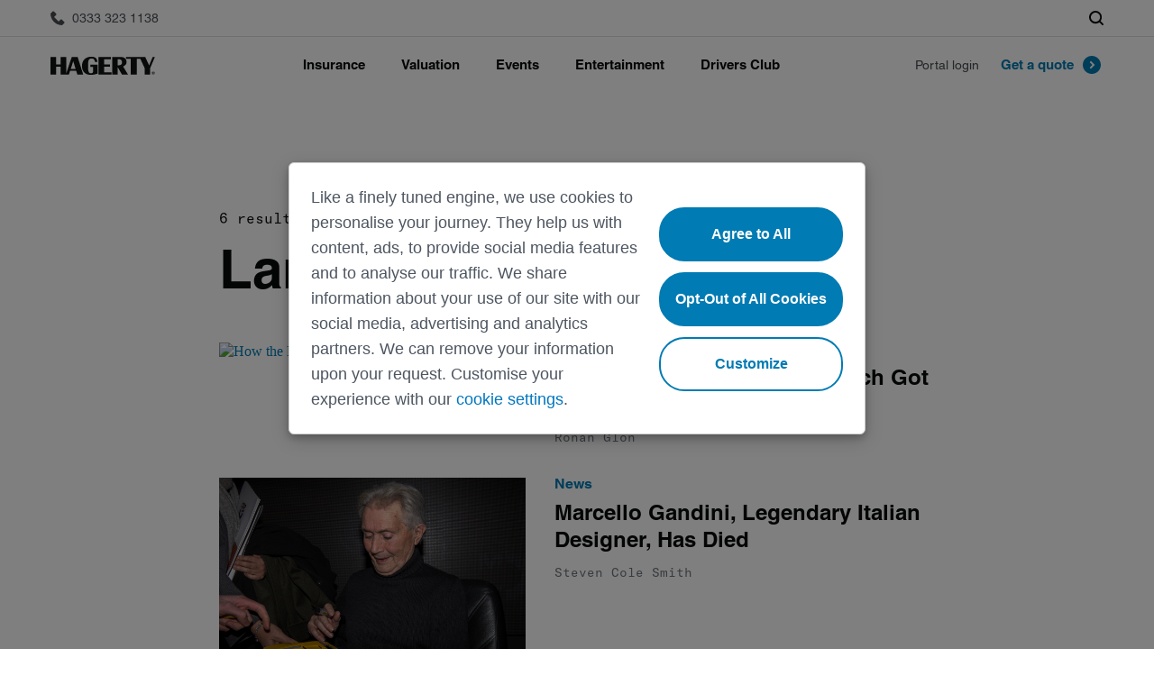

--- FILE ---
content_type: text/html; charset=UTF-8
request_url: https://www.hagerty.co.uk/tag/lamborghini-countach/
body_size: 10554
content:
    <!DOCTYPE html>
    <html lang="en-GB">
    <head>
    <script src="https://ajax.googleapis.com/ajax/libs/jquery/3.4.0/jquery.min.js"></script>
    <meta charset="UTF-8">
    <meta http-equiv="content-type" content="text/html; charset=utf-8"/>
    <meta http-equiv="X-UA-Compatible" content="IE=edge; chrome=1">
    <meta name="viewport" content="initial-scale=1.0, user-scalable=no"/>
    <meta name="format-detection" content="telephone=no"/>
    <meta name="theme-color" content="#090a0b">
    <meta name="msapplication-navbutton-color" content="#090a0b">
    <script type="text/javascript">
        addLoadEvent = function (func) {
            if (typeof jQuery !== 'undefined') jQuery(function () {
                func();
            }); else if (typeof wpOnload !== 'function') {
                wpOnload = func;
            } else {
                var oldonload = wpOnload;
                wpOnload = function () {
                    oldonload();
                    func();
                }
            }
        };
    </script>
    <script src="https://www.google.com/recaptcha/api.js" async defer></script>
    <script type="text/javascript" src="//widget.trustpilot.com/bootstrap/v5/tp.widget.bootstrap.min.js" async></script>
    <script type="text/javascript" data-li-url="https://community.hagerty.com/t5/activecast/iframepage"
            id="lia-syndicate" src="https://community.hagerty.com/html/assets/js/activecast/widget.js"></script>
    <link rel="dns-prefetch" href="//tags.tiqcdn.com">
<meta name='robots' content='noindex, follow' />
<script type="text/javascript">
var utag_data = {
    "site_name": "Hagerty UK",
    "site_description": "Hagerty UK Website",
    "page_type": "tag-archive",
    "post_title": "Tag archive: Lamborghini Countach",
    "user_role": "guest"
};
</script>

	<!-- This site is optimized with the Yoast SEO Premium plugin v23.9 (Yoast SEO v24.3) - https://yoast.com/wordpress/plugins/seo/ -->
	<title>Stories about Lamborghini Countach | Hagerty UK</title>
	<meta property="og:locale" content="en_GB" />
	<meta property="og:type" content="article" />
	<meta property="og:title" content="Lamborghini Countach Archives" />
	<meta property="og:url" content="https://www.hagerty.co.uk/tag/lamborghini-countach/" />
	<meta property="og:site_name" content="Hagerty UK" />
	<meta property="og:image" content="https://hagerty.co.uk/wp-content/uploads/2021/03/GRD-HAGERTYUK_BULLMARKET21©DEAN-SMITH-001-scaled-1.jpg" />
	<meta property="og:image:width" content="2560" />
	<meta property="og:image:height" content="1707" />
	<meta property="og:image:type" content="image/jpeg" />
	<meta name="twitter:card" content="summary_large_image" />
	<meta name="twitter:site" content="@HagertyUK" />
	<script type="application/ld+json" class="yoast-schema-graph">{"@context":"https://schema.org","@graph":[{"@type":"CollectionPage","@id":"https://www.hagerty.co.uk/tag/lamborghini-countach/","url":"https://www.hagerty.co.uk/tag/lamborghini-countach/","name":"Stories about Lamborghini Countach | Hagerty UK","isPartOf":{"@id":"https://www.hagerty.co.uk/#website"},"breadcrumb":{"@id":"https://www.hagerty.co.uk/tag/lamborghini-countach/#breadcrumb"},"inLanguage":"en-GB"},{"@type":"BreadcrumbList","@id":"https://www.hagerty.co.uk/tag/lamborghini-countach/#breadcrumb","itemListElement":[{"@type":"ListItem","position":1,"name":"Home","item":"https://www.hagerty.co.uk/"},{"@type":"ListItem","position":2,"name":"Lamborghini Countach"}]},{"@type":"WebSite","@id":"https://www.hagerty.co.uk/#website","url":"https://www.hagerty.co.uk/","name":"Hagerty UK","description":"Hagerty UK Website","potentialAction":[{"@type":"SearchAction","target":{"@type":"EntryPoint","urlTemplate":"https://www.hagerty.co.uk/?s={search_term_string}"},"query-input":{"@type":"PropertyValueSpecification","valueRequired":true,"valueName":"search_term_string"}}],"inLanguage":"en-GB"}]}</script>
	<!-- / Yoast SEO Premium plugin. -->


<link rel='dns-prefetch' href='//www.hagerty.co.uk' />
<link rel='dns-prefetch' href='//hagerty.co.uk' />
<script src="//tags.tiqcdn.com/utag/hagerty/uk/prod/utag.sync.js"></script>
<link rel='stylesheet' id='wp-block-library-css' href='https://www.hagerty.co.uk/wp-includes/css/dist/block-library/style.min.css?ver=6.5.3' type='text/css' media='all' />
<style id='classic-theme-styles-inline-css' type='text/css'>
/*! This file is auto-generated */
.wp-block-button__link{color:#fff;background-color:#32373c;border-radius:9999px;box-shadow:none;text-decoration:none;padding:calc(.667em + 2px) calc(1.333em + 2px);font-size:1.125em}.wp-block-file__button{background:#32373c;color:#fff;text-decoration:none}
</style>
<style id='global-styles-inline-css' type='text/css'>
body{--wp--preset--color--black: #000000;--wp--preset--color--cyan-bluish-gray: #abb8c3;--wp--preset--color--white: #ffffff;--wp--preset--color--pale-pink: #f78da7;--wp--preset--color--vivid-red: #cf2e2e;--wp--preset--color--luminous-vivid-orange: #ff6900;--wp--preset--color--luminous-vivid-amber: #fcb900;--wp--preset--color--light-green-cyan: #7bdcb5;--wp--preset--color--vivid-green-cyan: #00d084;--wp--preset--color--pale-cyan-blue: #8ed1fc;--wp--preset--color--vivid-cyan-blue: #0693e3;--wp--preset--color--vivid-purple: #9b51e0;--wp--preset--gradient--vivid-cyan-blue-to-vivid-purple: linear-gradient(135deg,rgba(6,147,227,1) 0%,rgb(155,81,224) 100%);--wp--preset--gradient--light-green-cyan-to-vivid-green-cyan: linear-gradient(135deg,rgb(122,220,180) 0%,rgb(0,208,130) 100%);--wp--preset--gradient--luminous-vivid-amber-to-luminous-vivid-orange: linear-gradient(135deg,rgba(252,185,0,1) 0%,rgba(255,105,0,1) 100%);--wp--preset--gradient--luminous-vivid-orange-to-vivid-red: linear-gradient(135deg,rgba(255,105,0,1) 0%,rgb(207,46,46) 100%);--wp--preset--gradient--very-light-gray-to-cyan-bluish-gray: linear-gradient(135deg,rgb(238,238,238) 0%,rgb(169,184,195) 100%);--wp--preset--gradient--cool-to-warm-spectrum: linear-gradient(135deg,rgb(74,234,220) 0%,rgb(151,120,209) 20%,rgb(207,42,186) 40%,rgb(238,44,130) 60%,rgb(251,105,98) 80%,rgb(254,248,76) 100%);--wp--preset--gradient--blush-light-purple: linear-gradient(135deg,rgb(255,206,236) 0%,rgb(152,150,240) 100%);--wp--preset--gradient--blush-bordeaux: linear-gradient(135deg,rgb(254,205,165) 0%,rgb(254,45,45) 50%,rgb(107,0,62) 100%);--wp--preset--gradient--luminous-dusk: linear-gradient(135deg,rgb(255,203,112) 0%,rgb(199,81,192) 50%,rgb(65,88,208) 100%);--wp--preset--gradient--pale-ocean: linear-gradient(135deg,rgb(255,245,203) 0%,rgb(182,227,212) 50%,rgb(51,167,181) 100%);--wp--preset--gradient--electric-grass: linear-gradient(135deg,rgb(202,248,128) 0%,rgb(113,206,126) 100%);--wp--preset--gradient--midnight: linear-gradient(135deg,rgb(2,3,129) 0%,rgb(40,116,252) 100%);--wp--preset--font-size--small: 13px;--wp--preset--font-size--medium: 20px;--wp--preset--font-size--large: 36px;--wp--preset--font-size--x-large: 42px;--wp--preset--spacing--20: 0.44rem;--wp--preset--spacing--30: 0.67rem;--wp--preset--spacing--40: 1rem;--wp--preset--spacing--50: 1.5rem;--wp--preset--spacing--60: 2.25rem;--wp--preset--spacing--70: 3.38rem;--wp--preset--spacing--80: 5.06rem;--wp--preset--shadow--natural: 6px 6px 9px rgba(0, 0, 0, 0.2);--wp--preset--shadow--deep: 12px 12px 50px rgba(0, 0, 0, 0.4);--wp--preset--shadow--sharp: 6px 6px 0px rgba(0, 0, 0, 0.2);--wp--preset--shadow--outlined: 6px 6px 0px -3px rgba(255, 255, 255, 1), 6px 6px rgba(0, 0, 0, 1);--wp--preset--shadow--crisp: 6px 6px 0px rgba(0, 0, 0, 1);}:where(.is-layout-flex){gap: 0.5em;}:where(.is-layout-grid){gap: 0.5em;}body .is-layout-flex{display: flex;}body .is-layout-flex{flex-wrap: wrap;align-items: center;}body .is-layout-flex > *{margin: 0;}body .is-layout-grid{display: grid;}body .is-layout-grid > *{margin: 0;}:where(.wp-block-columns.is-layout-flex){gap: 2em;}:where(.wp-block-columns.is-layout-grid){gap: 2em;}:where(.wp-block-post-template.is-layout-flex){gap: 1.25em;}:where(.wp-block-post-template.is-layout-grid){gap: 1.25em;}.has-black-color{color: var(--wp--preset--color--black) !important;}.has-cyan-bluish-gray-color{color: var(--wp--preset--color--cyan-bluish-gray) !important;}.has-white-color{color: var(--wp--preset--color--white) !important;}.has-pale-pink-color{color: var(--wp--preset--color--pale-pink) !important;}.has-vivid-red-color{color: var(--wp--preset--color--vivid-red) !important;}.has-luminous-vivid-orange-color{color: var(--wp--preset--color--luminous-vivid-orange) !important;}.has-luminous-vivid-amber-color{color: var(--wp--preset--color--luminous-vivid-amber) !important;}.has-light-green-cyan-color{color: var(--wp--preset--color--light-green-cyan) !important;}.has-vivid-green-cyan-color{color: var(--wp--preset--color--vivid-green-cyan) !important;}.has-pale-cyan-blue-color{color: var(--wp--preset--color--pale-cyan-blue) !important;}.has-vivid-cyan-blue-color{color: var(--wp--preset--color--vivid-cyan-blue) !important;}.has-vivid-purple-color{color: var(--wp--preset--color--vivid-purple) !important;}.has-black-background-color{background-color: var(--wp--preset--color--black) !important;}.has-cyan-bluish-gray-background-color{background-color: var(--wp--preset--color--cyan-bluish-gray) !important;}.has-white-background-color{background-color: var(--wp--preset--color--white) !important;}.has-pale-pink-background-color{background-color: var(--wp--preset--color--pale-pink) !important;}.has-vivid-red-background-color{background-color: var(--wp--preset--color--vivid-red) !important;}.has-luminous-vivid-orange-background-color{background-color: var(--wp--preset--color--luminous-vivid-orange) !important;}.has-luminous-vivid-amber-background-color{background-color: var(--wp--preset--color--luminous-vivid-amber) !important;}.has-light-green-cyan-background-color{background-color: var(--wp--preset--color--light-green-cyan) !important;}.has-vivid-green-cyan-background-color{background-color: var(--wp--preset--color--vivid-green-cyan) !important;}.has-pale-cyan-blue-background-color{background-color: var(--wp--preset--color--pale-cyan-blue) !important;}.has-vivid-cyan-blue-background-color{background-color: var(--wp--preset--color--vivid-cyan-blue) !important;}.has-vivid-purple-background-color{background-color: var(--wp--preset--color--vivid-purple) !important;}.has-black-border-color{border-color: var(--wp--preset--color--black) !important;}.has-cyan-bluish-gray-border-color{border-color: var(--wp--preset--color--cyan-bluish-gray) !important;}.has-white-border-color{border-color: var(--wp--preset--color--white) !important;}.has-pale-pink-border-color{border-color: var(--wp--preset--color--pale-pink) !important;}.has-vivid-red-border-color{border-color: var(--wp--preset--color--vivid-red) !important;}.has-luminous-vivid-orange-border-color{border-color: var(--wp--preset--color--luminous-vivid-orange) !important;}.has-luminous-vivid-amber-border-color{border-color: var(--wp--preset--color--luminous-vivid-amber) !important;}.has-light-green-cyan-border-color{border-color: var(--wp--preset--color--light-green-cyan) !important;}.has-vivid-green-cyan-border-color{border-color: var(--wp--preset--color--vivid-green-cyan) !important;}.has-pale-cyan-blue-border-color{border-color: var(--wp--preset--color--pale-cyan-blue) !important;}.has-vivid-cyan-blue-border-color{border-color: var(--wp--preset--color--vivid-cyan-blue) !important;}.has-vivid-purple-border-color{border-color: var(--wp--preset--color--vivid-purple) !important;}.has-vivid-cyan-blue-to-vivid-purple-gradient-background{background: var(--wp--preset--gradient--vivid-cyan-blue-to-vivid-purple) !important;}.has-light-green-cyan-to-vivid-green-cyan-gradient-background{background: var(--wp--preset--gradient--light-green-cyan-to-vivid-green-cyan) !important;}.has-luminous-vivid-amber-to-luminous-vivid-orange-gradient-background{background: var(--wp--preset--gradient--luminous-vivid-amber-to-luminous-vivid-orange) !important;}.has-luminous-vivid-orange-to-vivid-red-gradient-background{background: var(--wp--preset--gradient--luminous-vivid-orange-to-vivid-red) !important;}.has-very-light-gray-to-cyan-bluish-gray-gradient-background{background: var(--wp--preset--gradient--very-light-gray-to-cyan-bluish-gray) !important;}.has-cool-to-warm-spectrum-gradient-background{background: var(--wp--preset--gradient--cool-to-warm-spectrum) !important;}.has-blush-light-purple-gradient-background{background: var(--wp--preset--gradient--blush-light-purple) !important;}.has-blush-bordeaux-gradient-background{background: var(--wp--preset--gradient--blush-bordeaux) !important;}.has-luminous-dusk-gradient-background{background: var(--wp--preset--gradient--luminous-dusk) !important;}.has-pale-ocean-gradient-background{background: var(--wp--preset--gradient--pale-ocean) !important;}.has-electric-grass-gradient-background{background: var(--wp--preset--gradient--electric-grass) !important;}.has-midnight-gradient-background{background: var(--wp--preset--gradient--midnight) !important;}.has-small-font-size{font-size: var(--wp--preset--font-size--small) !important;}.has-medium-font-size{font-size: var(--wp--preset--font-size--medium) !important;}.has-large-font-size{font-size: var(--wp--preset--font-size--large) !important;}.has-x-large-font-size{font-size: var(--wp--preset--font-size--x-large) !important;}
.wp-block-navigation a:where(:not(.wp-element-button)){color: inherit;}
:where(.wp-block-post-template.is-layout-flex){gap: 1.25em;}:where(.wp-block-post-template.is-layout-grid){gap: 1.25em;}
:where(.wp-block-columns.is-layout-flex){gap: 2em;}:where(.wp-block-columns.is-layout-grid){gap: 2em;}
.wp-block-pullquote{font-size: 1.5em;line-height: 1.6;}
</style>
<link rel='stylesheet' id='h-styles.css-css' href='https://www.hagerty.co.uk/wp-content/themes/hagerty-uk/assets/css/h-styles.css?ver=1769095387' type='text/css' media='all' />
<link rel='stylesheet' id='libs.min.css-css' href='https://www.hagerty.co.uk/wp-content/themes/hagerty-uk/assets/css/libs.min.css?ver=1769095387' type='text/css' media='all' />
<link rel='stylesheet' id='cke.min.css-css' href='https://www.hagerty.co.uk/wp-content/themes/hagerty-uk/assets/css/cke.min.css?ver=1769095387' type='text/css' media='all' />
<link rel='stylesheet' id='styles.min.css-css' href='https://www.hagerty.co.uk/wp-content/themes/hagerty-uk/assets/css/styles.min.css?ver=1769095388' type='text/css' media='all' />
<link rel='stylesheet' id='style.css-css' href='https://www.hagerty.co.uk/wp-content/themes/hagerty-uk/style.css?ver=1769095391' type='text/css' media='all' />
<meta name="generator" content="WordPress 6.5.3" />
<link rel="icon" href="https://hagerty.co.uk/wp-content/uploads/2020/04/favicon.ico" sizes="32x32" />
<link rel="icon" href="https://hagerty.co.uk/wp-content/uploads/2020/04/favicon.ico" sizes="192x192" />
<link rel="apple-touch-icon" href="https://hagerty.co.uk/wp-content/uploads/2020/04/favicon.ico" />
<meta name="msapplication-TileImage" content="https://hagerty.co.uk/wp-content/uploads/2020/04/favicon.ico" />
    <!-- Google Ads -->
    <script async src="https://www.googletagservices.com/tag/js/gpt.js"></script>
    <!-- Google Tag Manager -->
<script>(function(w,d,s,l,i){w[l]=w[l]||[];w[l].push({'gtm.start':
new Date().getTime(),event:'gtm.js'});var f=d.getElementsByTagName(s)[0],
j=d.createElement(s),dl=l!='dataLayer'?'&l='+l:'';j.async=true;j.src=
'https://www.googletagmanager.com/gtm.js?id='+i+dl+ '&gtm_auth=GTFbM0oL0UevP70oEiiecw&gtm_preview=env-1&gtm_cookies_win=x';f.parentNode.insertBefore(j,f);
})(window,document,'script','dataLayer','GTM-K9VVFRVH');</script>
<!-- End Google Tag Manager -->

</head>
<body class="archive tag tag-lamborghini-countach tag-2007">

<script type="text/javascript">
   (function(a,b,c,d){
      a='//tags.tiqcdn.com/utag/hagerty/uk/prod/utag.js';
      b=document;c='script';d=b.createElement(c);d.src=a;d.type='text/java'+c;d.async=true;

      var syncScript = document.querySelector('script[src*="utag.sync.js"]');
      syncScript.parentNode.insertBefore(d, syncScript.nextSibling);
   })();
</script>
     <!-- Google Tag Manager (noscript) -->
<noscript><iframe src="https://www.googletagmanager.com/ns.html?id=GTM-K9VVFRVH&gtm_auth=GTFbM0oL0UevP70oEiiecw&gtm_preview=env-1&gtm_cookies_win=x"
height="0" width="0" style="display:none;visibility:hidden"></iframe></noscript>
<!-- End Google Tag Manager (noscript) -->

    <input id="template_directory" type="hidden" value="https://www.hagerty.co.uk/wp-content/themes/hagerty-uk"/>
    <input id="ajax_handler" type="hidden" value="https://www.hagerty.co.uk/wp-admin/admin-ajax.php"/>
    <header class="main-header" data-country-code="UK">
        <div class="main-header__sticky-wrapper w-zindex-parent is-sticky display-block  is-active">
            <div class="main-header__eyebrow w-zindex">
                <div class="main-header__eyebrow_wrapper mh-container mh-container_center">
                <span class="main-header__phone">
                    <a rel="nofollow" href="tel:03333231138"
                       class="main-header__eyebrow_link">
                        <svg xmlns="http://www.w3.org/2000/svg" class="main-header__icon icon" aria-hidden="true">
                            <use xmlns:xlink="http://www.w3.org/1999/xlink" xlink:href="https://www.hagerty.co.uk/wp-content/themes/hagerty-uk/assets/svg/symbols.svg#call"></use>
                        </svg>
                        <span class="hide_large">Call Us</span>
                        <span class="show_large">0333 323 1138</span>
                    </a>
                </span>
                    <div class="main-header__controls">
                        <div class="main-header__controls-item">
                            <button type="button" class="btn-header-search"
                                    data-open="main-header-search main-header-navbar-outer">
                                <svg class="icon icon--header-search">
                                    <use xlink:href="https://www.hagerty.co.uk/wp-content/themes/hagerty-uk/assets/svg/symbols.svg#search"></use>
                                </svg>
                            </button>
                        </div>
                    </div>
                </div>
            </div>
            <div id="main-header-navbar-outer" class="main-header__navbar-outer w-zindex">
                <div class="main-header__navbar mh-container mh-container_center">
                    <button id="NavbarToggler" class="mh-navbar__toggler" type="button" data-open="PrimaryNavbar">
                        <svg xmlns="http://www.w3.org/2000/svg" width="52" height="48" viewBox="0 0 52 48"
                             class="mh-navbar__toggler_icon icon_2x-large icon_dark" aria-hidden="true">
                            <path fill-rule="evenodd" clip-rule="evenodd"
                                  d="M16 16H36V18H16V16ZM16 30H36V32H16V30ZM36 23H16V25H36V23Z" fill="#101213"/>
                        </svg>
                    </button>
                    <a href="https://www.hagerty.co.uk" class="main-header__logo logo hidden-i-block" aria-label="Hagerty Anniversary Logo">
                        <svg width="156" height="22" xmlns="http://www.w3.org/2000/svg" aria-hidden="true">
                            <use xmlns:xlink="http://www.w3.org/1999/xlink"
                                 xlink:href="https://www.hagerty.co.uk/wp-content/themes/hagerty-uk/assets/svg/symbols.svg#header-anniversary-logo">
                            </use>
                        </svg>
                    </a>
                    <div id="PrimaryNavbar" class="mh-navbar">
                        <div class="mh-navbar__header">
                                                        <button type="button" class="mh-navbar__close-button" data-close="PrimaryNavbar drop-118377 drop-118400 drop-118416 drop-118425 drop-118432" data-open="navbar-logo">
                                <svg xmlns="http://www.w3.org/2000/svg" aria-hidden="true" width="48" height="48"
                                     viewBox="0 0 48 48">
                                    <path fill="#101213" fill-rule="evenodd"
                                          d="M24 22.609L30.609 16 32 17.391 25.391 24 32 30.609 30.609 32 24 25.391 17.391 32 16 30.609 22.609 24 16 17.391 17.391 16z">
                                    </path>
                                </svg>
                            </button>
                            <a id="navbar-logo" href="https://www.hagerty.co.uk" class="mh-navbar__logo hidden-block"
                               aria-label="Hagerty Anniversary Logo">
                                <svg width="156" height="22" xmlns="http://www.w3.org/2000/svg" aria-hidden="true">
                                    <use xmlns:xlink="http://www.w3.org/1999/xlink"
                                         xlink:href="https://www.hagerty.co.uk/wp-content/themes/hagerty-uk/assets/svg/symbols.svg#header-anniversary-logo"></use>
                                </svg>
                            </a>
                        </div>
                        <ul class="mh-nav mh-nav_collapse mh-nav_enlarge-large">
                                                                <li class="mh-nav__item">
                                        <span class="mh-nav__link" data-open="drop-118377" data-close="navbar-logo">Insurance</span>
                                                                                <div id="drop-118377" class="mh-drop-down mh-nav__collapse">
                                            <div class="mh-drop-down__mobile-header">
                                                <div class="mh-drop-down__mobile-header_content" data-close="drop-118377" data-open="navbar-logo">
                                                    <svg class="icon icon_2x-large icon_dark icon--arrow-back"
                                                         aria-hidden="true">
                                                        <use xmlns:xlink="http://www.w3.org/1999/xlink"
                                                             xlink:href="https://www.hagerty.co.uk/wp-content/themes/hagerty-uk/assets/svg/symbols.svg#arrow-back"></use>
                                                    </svg>
                                                </div>
                                                <span data-close="drop-118377" data-open="navbar-logo">Insurance</span>
                                            </div>
                                            <div class="mh-drop-down__grid_outer mh-container mh-container_center grid grid-wrap grid_align-center">
                                                                                                                                                            <div class="mh-drop-down__submenu col xs-size_1-of-1 xl-size_3-of-12">
                                                                                                                                <span class="mh-drop-down__submenu_label">About our products</span>
                                                                <ul class="mh-drop-down__submenu_menu ">
                                                                                                                                                    <li class="mh-drop-down__submenu_item">
                                                                                    <a href="https://www.hagerty.co.uk/insurance/classic-car-insurance/" title="Classic car"
                                                                                       class="mh-drop-down__submenu_item_link">Classic car</a>
                                                                                </li>
                                                                                                                                                                <li class="mh-drop-down__submenu_item">
                                                                                    <a href="https://www.hagerty.co.uk/insurance/motorcycle-insurance/" title="Classic motorbike"
                                                                                       class="mh-drop-down__submenu_item_link">Classic motorbike</a>
                                                                                </li>
                                                                                                                                                                <li class="mh-drop-down__submenu_item">
                                                                                    <a href="https://www.hagerty.co.uk/insurance/motorsports/" title="Motorsports"
                                                                                       class="mh-drop-down__submenu_item_link">Motorsports</a>
                                                                                </li>
                                                                                                                                                                <li class="mh-drop-down__submenu_item">
                                                                                    <a href="https://www.hagerty.co.uk/insurance/private-client/" title="Private Client"
                                                                                       class="mh-drop-down__submenu_item_link">Private Client</a>
                                                                                </li>
                                                                                                                                                                <li class="mh-drop-down__submenu_item">
                                                                                    <a href="https://www.hagerty.co.uk/insurance/transit/" title="Global transit"
                                                                                       class="mh-drop-down__submenu_item_link">Global transit</a>
                                                                                </li>
                                                                                                                                                                <li class="mh-drop-down__submenu_item">
                                                                                    <a href="https://www.hagerty.co.uk/insurance/car-club-partnership/" title="Car Club Partnerships"
                                                                                       class="mh-drop-down__submenu_item_link">Car Club Partnerships</a>
                                                                                </li>
                                                                                                                                                                <li class="mh-drop-down__submenu_item">
                                                                                    <a href="https://www.hagerty.co.uk/about/partners/" title="Partners"
                                                                                       class="mh-drop-down__submenu_item_link">Partners</a>
                                                                                </li>
                                                                                                                                                                <li class="mh-drop-down__submenu_item">
                                                                                    <a href="https://www.hagerty.co.uk/cherished-salvage/" title="Cherished Salvage"
                                                                                       class="mh-drop-down__submenu_item_link">Cherished Salvage</a>
                                                                                </li>
                                                                                                                                                </ul>
                                                                                                                    </div>
                                                                                                                                                                <div class="mh-drop-down__submenu col xs-size_1-of-1 xl-size_3-of-12">
                                                                                                                                <span class="mh-drop-down__submenu_label">Learn about insuring</span>
                                                                <ul class="mh-drop-down__submenu_menu ">
                                                                                                                                                    <li class="mh-drop-down__submenu_item">
                                                                                    <a href="https://www.hagerty.co.uk/insurance/why-hagerty/" title="Why Hagerty"
                                                                                       class="mh-drop-down__submenu_item_link">Why Hagerty</a>
                                                                                </li>
                                                                                                                                                                <li class="mh-drop-down__submenu_item">
                                                                                    <a href="https://www.hagerty.co.uk/insurance/insuring-with-hagerty/" title="Insuring with Hagerty"
                                                                                       class="mh-drop-down__submenu_item_link">Insuring with Hagerty</a>
                                                                                </li>
                                                                                                                                                                <li class="mh-drop-down__submenu_item">
                                                                                    <a href="https://www.hagerty.co.uk/insurance/compare-to-regular-car-insurance/" title="Compare"
                                                                                       class="mh-drop-down__submenu_item_link">Compare</a>
                                                                                </li>
                                                                                                                                                                <li class="mh-drop-down__submenu_item">
                                                                                    <a href="https://www.hagerty.co.uk/insurance/documents/" title="Documents"
                                                                                       class="mh-drop-down__submenu_item_link">Documents</a>
                                                                                </li>
                                                                                                                                                                <li class="mh-drop-down__submenu_item">
                                                                                    <a href="https://www.hagerty.co.uk/faq/" title="Frequently asked questions"
                                                                                       class="mh-drop-down__submenu_item_link">Frequently asked questions</a>
                                                                                </li>
                                                                                                                                                                <div class="mh-drop-down__submenu_inner">
                                                                                    <span class="mh-drop-down__submenu_label">Claims</span>
                                                                                    <ul class="mh-drop-down__submenu_menu">
                                                                                                                                                                                        <li class="mh-drop-down__submenu_item">
                                                                                                    <a href="https://www.hagerty.co.uk/insurance/claims/"
                                                                                                       class="mh-drop-down__submenu_item_link">File a claim</a>
                                                                                                </li>
                                                                                                                                                                                    </ul>
                                                                                </div>
                                                                                                                                                </ul>
                                                                                                                    </div>
                                                                                                            <div class="mh-drop-down__grid_inner col xs-size_1-of-1 xl-size_6-of-12">
                                                            <div class="cta color-background">
                                                                <span class="cta_heading">Get a quote</span>
                                                                <span class="cta_lead ">Get current values, historical values, model history and more.</span>
                                                                <div class="cta_button-group button-group">
                                                                                                                                                <div class="button-group__item">
                                                                                                                                                                    <a href="https://portal.hagerty.co.uk/journey/Vehicle/proposer-details-section-1" title="Get a quote"
                                                                                       class="button button_primary">
                                                                                        Get a quote                                                                                        <svg class="icon icon--c-color">
                                                                                            <use xmlns:xlink="http://www.w3.org/1999/xlink"
                                                                                                 xlink:href="https://www.hagerty.co.uk/wp-content/themes/hagerty-uk/assets/svg/symbols.svg#next"></use>
                                                                                        </svg>
                                                                                    </a>
                                                                                                                                                                </div>
                                                                                                                                                        <div class="button-group__item">
                                                                                                                                                                    <a href="https://www.hagerty.co.uk/valuation/" title="Lookup value"
                                                                                       class="button button_secondary">
                                                                                        Lookup value                                                                                    </a>
                                                                                                                                                                </div>
                                                                                                                                                        <div class="button-group__item">
                                                                                                                                                                    <div class="button-group__item">
                                                                                        <a href="https://portal.hagerty.co.uk/login"
                                                                                           class="button button_link button_link--desktop button_link--big">
                                                                                            Portal login</a>
                                                                                    </div>
                                                                                                                                                                </div>
                                                                                                                                            </div>
                                                            </div>
                                                        </div>
                                                                                                        </div>
                                            </div>
                                                                                </li>
                                                                        <li class="mh-nav__item">
                                        <span class="mh-nav__link" data-open="drop-118400" data-close="navbar-logo">Valuation</span>
                                                                                <div id="drop-118400" class="mh-drop-down mh-nav__collapse">
                                            <div class="mh-drop-down__mobile-header">
                                                <div class="mh-drop-down__mobile-header_content" data-close="drop-118400" data-open="navbar-logo">
                                                    <svg class="icon icon_2x-large icon_dark icon--arrow-back"
                                                         aria-hidden="true">
                                                        <use xmlns:xlink="http://www.w3.org/1999/xlink"
                                                             xlink:href="https://www.hagerty.co.uk/wp-content/themes/hagerty-uk/assets/svg/symbols.svg#arrow-back"></use>
                                                    </svg>
                                                </div>
                                                <span data-close="drop-118400" data-open="navbar-logo">Valuation</span>
                                            </div>
                                            <div class="mh-drop-down__grid_outer mh-container mh-container_center grid grid-wrap grid_align-center">
                                                                                                                                                            <div class="mh-drop-down__submenu col xs-size_1-of-1 xl-size_3-of-12">
                                                                                                                                <span class="mh-drop-down__submenu_label">Hagerty valuation tool</span>
                                                                <ul class="mh-drop-down__submenu_menu ">
                                                                                                                                                    <li class="mh-drop-down__submenu_item">
                                                                                    <a href="https://www.hagerty.co.uk/valuation/" title="About valuation tool"
                                                                                       class="mh-drop-down__submenu_item_link">About valuation tool</a>
                                                                                </li>
                                                                                                                                                                <li class="mh-drop-down__submenu_item">
                                                                                    <a href="https://www.hagerty.co.uk/valuation/pricing/" title="About our values"
                                                                                       class="mh-drop-down__submenu_item_link">About our values</a>
                                                                                </li>
                                                                                                                                                                <li class="mh-drop-down__submenu_item">
                                                                                    <a href="https://www.hagerty.co.uk/valuation/tool/" title="Value your vehicle"
                                                                                       class="mh-drop-down__submenu_item_link">Value your vehicle</a>
                                                                                </li>
                                                                                                                                                </ul>
                                                                                                                    </div>
                                                                                                            <div class="mh-drop-down__grid_inner col xs-size_1-of-1 xl-size_6-of-12">
                                                            <div class="cta color-background">
                                                                <span class="cta_heading">Look up a vehicle value</span>
                                                                <span class="cta_lead ">Get current values, historical values, model history and more.</span>
                                                                <div class="cta_button-group button-group">
                                                                                                                                                <div class="button-group__item">
                                                                                                                                                                    <a href="https://portal.hagerty.co.uk/journey/Vehicle/proposer-details-section-1" title="Get a quote"
                                                                                       class="button button_primary">
                                                                                        Get a quote                                                                                        <svg class="icon icon--c-color">
                                                                                            <use xmlns:xlink="http://www.w3.org/1999/xlink"
                                                                                                 xlink:href="https://www.hagerty.co.uk/wp-content/themes/hagerty-uk/assets/svg/symbols.svg#next"></use>
                                                                                        </svg>
                                                                                    </a>
                                                                                                                                                                </div>
                                                                                                                                                        <div class="button-group__item">
                                                                                                                                                                    <a href="https://www.hagerty.co.uk/valuation/tool/" title="Lookup value"
                                                                                       class="button button_secondary">
                                                                                        Lookup value                                                                                    </a>
                                                                                                                                                                </div>
                                                                                                                                            </div>
                                                            </div>
                                                        </div>
                                                                                                        </div>
                                            </div>
                                                                                </li>
                                                                        <li class="mh-nav__item">
                                        <span class="mh-nav__link" data-open="drop-118416" data-close="navbar-logo">Events</span>
                                                                                <div id="drop-118416" class="mh-drop-down mh-nav__collapse">
                                            <div class="mh-drop-down__mobile-header">
                                                <div class="mh-drop-down__mobile-header_content" data-close="drop-118416" data-open="navbar-logo">
                                                    <svg class="icon icon_2x-large icon_dark icon--arrow-back"
                                                         aria-hidden="true">
                                                        <use xmlns:xlink="http://www.w3.org/1999/xlink"
                                                             xlink:href="https://www.hagerty.co.uk/wp-content/themes/hagerty-uk/assets/svg/symbols.svg#arrow-back"></use>
                                                    </svg>
                                                </div>
                                                <span data-close="drop-118416" data-open="navbar-logo">Events</span>
                                            </div>
                                            <div class="mh-drop-down__grid_outer mh-container mh-container_center grid grid-wrap grid_align-center">
                                                                                                                                                            <div class="mh-drop-down__submenu col xs-size_1-of-1 xl-size_3-of-12">
                                                                                                                                <span class="mh-drop-down__submenu_label">Hagerty official events</span>
                                                                <ul class="mh-drop-down__submenu_menu ">
                                                                                                                                                    <li class="mh-drop-down__submenu_item">
                                                                                    <a href="https://www.hagerty.co.uk/official-events/hagerty-festival-of-the-unexceptional/" title="Hagerty Festival of the Unexceptional"
                                                                                       class="mh-drop-down__submenu_item_link">Hagerty Festival of the Unexceptional</a>
                                                                                </li>
                                                                                                                                                                <li class="mh-drop-down__submenu_item">
                                                                                    <a href="https://www.hagerty.co.uk/official-events/hagerty-hill-climb/" title="Hagerty Hill Climb"
                                                                                       class="mh-drop-down__submenu_item_link">Hagerty Hill Climb</a>
                                                                                </li>
                                                                                                                                                                <li class="mh-drop-down__submenu_item">
                                                                                    <a href="https://www.hagerty.co.uk/official-events/radwood/" title="RADwood"
                                                                                       class="mh-drop-down__submenu_item_link">RADwood</a>
                                                                                </li>
                                                                                                                                                                <li class="mh-drop-down__submenu_item">
                                                                                    <a href="https://www.hagerty.co.uk/official-events/hagerty-hangouts/" title="Hagerty Hangouts"
                                                                                       class="mh-drop-down__submenu_item_link">Hagerty Hangouts</a>
                                                                                </li>
                                                                                                                                                </ul>
                                                                                                                    </div>
                                                                                                                                                                <div class="mh-drop-down__submenu col xs-size_1-of-1 xl-size_3-of-12">
                                                                                                                                <span class="mh-drop-down__submenu_label">Hagerty Clubhouse</span>
                                                                <ul class="mh-drop-down__submenu_menu ">
                                                                                                                                                    <li class="mh-drop-down__submenu_item">
                                                                                    <a href="https://www.hagerty.co.uk/clubhouse/" title="Clubhouse Information"
                                                                                       class="mh-drop-down__submenu_item_link">Clubhouse Information</a>
                                                                                </li>
                                                                                                                                                </ul>
                                                                                                                    </div>
                                                                                                                                                                <div class="mh-drop-down__submenu col xs-size_1-of-1 xl-size_3-of-12">
                                                                                                                                <span class="mh-drop-down__submenu_label">Event calendar</span>
                                                                <ul class="mh-drop-down__submenu_menu ">
                                                                                                                                                    <li class="mh-drop-down__submenu_item">
                                                                                    <a href="https://www.hagerty.co.uk/events/" title="All events"
                                                                                       class="mh-drop-down__submenu_item_link">All events</a>
                                                                                </li>
                                                                                                                                                </ul>
                                                                                                                    </div>
                                                                                                    </div>
                                            </div>
                                                                                </li>
                                                                        <li class="mh-nav__item">
                                        <span class="mh-nav__link" data-open="drop-118425" data-close="navbar-logo">Entertainment</span>
                                                                                <div id="drop-118425" class="mh-drop-down mh-nav__collapse">
                                            <div class="mh-drop-down__mobile-header">
                                                <div class="mh-drop-down__mobile-header_content" data-close="drop-118425" data-open="navbar-logo">
                                                    <svg class="icon icon_2x-large icon_dark icon--arrow-back"
                                                         aria-hidden="true">
                                                        <use xmlns:xlink="http://www.w3.org/1999/xlink"
                                                             xlink:href="https://www.hagerty.co.uk/wp-content/themes/hagerty-uk/assets/svg/symbols.svg#arrow-back"></use>
                                                    </svg>
                                                </div>
                                                <span data-close="drop-118425" data-open="navbar-logo">Entertainment</span>
                                            </div>
                                            <div class="mh-drop-down__grid_outer mh-container mh-container_center grid grid-wrap grid_align-center">
                                                                                                                                                            <div class="mh-drop-down__submenu col xs-size_1-of-1 xl-size_3-of-12">
                                                                                                                                <span class="mh-drop-down__submenu_label">Entertainment</span>
                                                                <ul class="mh-drop-down__submenu_menu ">
                                                                                                                                                    <li class="mh-drop-down__submenu_item">
                                                                                    <a href="https://www.hagerty.co.uk/entertainment/" title="Stories"
                                                                                       class="mh-drop-down__submenu_item_link">Stories</a>
                                                                                </li>
                                                                                                                                                                <li class="mh-drop-down__submenu_item">
                                                                                    <a href="https://www.hagerty.co.uk/entertainment/videos/" title="Videos"
                                                                                       class="mh-drop-down__submenu_item_link">Videos</a>
                                                                                </li>
                                                                                                                                                </ul>
                                                                                                                    </div>
                                                                                                                                                                <div class="mh-drop-down__submenu col xs-size_1-of-1 xl-size_3-of-12">
                                                                                                                                <span class="mh-drop-down__submenu_label">More to explore</span>
                                                                <ul class="mh-drop-down__submenu_menu ">
                                                                                                                                                    <li class="mh-drop-down__submenu_item">
                                                                                    <a href="https://www.hagerty.co.uk/newsletter/" title="Newsletter"
                                                                                       class="mh-drop-down__submenu_item_link">Newsletter</a>
                                                                                </li>
                                                                                                                                                                <li class="mh-drop-down__submenu_item">
                                                                                    <a href="https://www.hagerty.co.uk/press/press-release-archive/" title="Press"
                                                                                       class="mh-drop-down__submenu_item_link">Press</a>
                                                                                </li>
                                                                                                                                                </ul>
                                                                                                                    </div>
                                                                                                    </div>
                                            </div>
                                                                                </li>
                                                                        <li class="mh-nav__item">
                                        <span class="mh-nav__link" data-open="drop-118432" data-close="navbar-logo">Drivers Club</span>
                                                                                <div id="drop-118432" class="mh-drop-down mh-nav__collapse">
                                            <div class="mh-drop-down__mobile-header">
                                                <div class="mh-drop-down__mobile-header_content" data-close="drop-118432" data-open="navbar-logo">
                                                    <svg class="icon icon_2x-large icon_dark icon--arrow-back"
                                                         aria-hidden="true">
                                                        <use xmlns:xlink="http://www.w3.org/1999/xlink"
                                                             xlink:href="https://www.hagerty.co.uk/wp-content/themes/hagerty-uk/assets/svg/symbols.svg#arrow-back"></use>
                                                    </svg>
                                                </div>
                                                <span data-close="drop-118432" data-open="navbar-logo">Drivers Club</span>
                                            </div>
                                            <div class="mh-drop-down__grid_outer mh-container mh-container_center grid grid-wrap grid_align-center">
                                                                                                                                                            <div class="mh-drop-down__submenu col xs-size_1-of-1 xl-size_3-of-12">
                                                                                                                                <span class="mh-drop-down__submenu_label">Drivers Club</span>
                                                                <ul class="mh-drop-down__submenu_menu ">
                                                                                                                                                    <li class="mh-drop-down__submenu_item">
                                                                                    <a href="https://www.hagerty.co.uk/drivers-club/" title="Hagerty Drivers Club"
                                                                                       class="mh-drop-down__submenu_item_link">Hagerty Drivers Club</a>
                                                                                </li>
                                                                                                                                                                <li class="mh-drop-down__submenu_item">
                                                                                    <a href="https://shop.hagerty.co.uk/" title="Shop"
                                                                                       class="mh-drop-down__submenu_item_link">Shop</a>
                                                                                </li>
                                                                                                                                                </ul>
                                                                                                                    </div>
                                                                                                    </div>
                                            </div>
                                                                                </li>
                                                                                                <li class="mh-nav__item">
                                <a href="https://portal.hagerty.co.uk/login"
                                   class="button button_link button_link--mobile button_link--big">Portal login</a>
                                </li>                        </ul>
                    </div>
                    <div class="mh-navbar__btn-group">
                                                    <div class="mh-navbar__btn-group__item">
                                <a href="https://portal.hagerty.co.uk/login" class="button button_link">Portal login</a>
                            </div>
                                                                                <div class="mh-navbar__btn-group__item">
                                <a href="https://portal.hagerty.co.uk/journey/Vehicle/proposer-details-section-1"
                                   class="mh-navbar__cta button button_specialized">Get a quote                                    <svg xmlns="http://www.w3.org/2000/svg" class="icon icon_large icon_blue"
                                         aria-hidden="true"
                                         width="24" height="24" viewBox="0 0 24 24">
                                        <path class="color_svg_brand-blue"
                                              d="M12 22C6.477 22 2 17.523 2 12S6.477 2 12 2s10 4.477 10 10-4.477 10-10 10zm-2.414-7L11 16.414 15.414 12 11 7.586 9.586 9l3 3-3 3z">
                                        </path>
                                    </svg>
                                </a>
                            </div>
                                                </div>

                    <div class="main-header__controls main-header__controls--mobile">
                        <div class="main-header__controls-item">
                            <button type="button" class="btn-header-search"
                                    data-open="main-header-search main-header-navbar-outer">
                                <svg class="icon icon--header-search">
                                    <use xlink:href="https://www.hagerty.co.uk/wp-content/themes/hagerty-uk/assets/svg/symbols.svg#search"></use>
                                </svg>
                            </button>
                        </div>
                    </div>
                </div>
            </div>
            <form role="search" method="get" id="main-header-search" action="https://www.hagerty.co.uk/" class="main-header__search">
                <div class="mh-container mh-container_center main-header__search-center">
                    <div class="form-item-wrap form-item-wrap--no-border form-item-wrap--main-header-search">
                        <input type="text" name="s" id="s" class="form-item form-item--main-header-search"
                               placeholder="Search">
                    </div>
                    <button type="submit" class="button button_primary button--main-header-search">
                        Search
                    </button>
                    <button type="button" class="main-header__search-close"
                            data-close="main-header-search main-header-navbar-outer">
                        <svg class="icon icon--close">
                            <use xlink:href="https://www.hagerty.co.uk/wp-content/themes/hagerty-uk/assets/svg/symbols.svg#icon-close"></use>
                        </svg>
                    </button>
                </div>
            </form>
        </div>
    </header>
    <main class="box--wrapper new-modify t-xxl b-xxl">
    <div class="container container_center container_lesser-slim container_lesser container_video-common">
                    <div class="txt-label ff-mono">6 results for:</div>
            <h1 class="title title--1 t-m b-l">Lamborghini Countach</h1>
                    <div id="tag_more_stories_wrapper" class="card--group">
                                <a class="card card--list card--list--col" href="https://www.hagerty.co.uk/articles/lamborghini-countach-wing/" title="How the Lamborghini Countach Got Its Wing">
                        <div class="card_figure">
                            <img src="https://hagerty.co.uk/wp-content/uploads/2025/02/lamborghini-countach-qv.avif" alt="How the Lamborghini Countach Got Its Wing" class="" />                        </div>
                        <div class="card_content">
                            <h3 class="card_category text_3-med">Articles</h3>
                            <div class="card_title text-heading_5">How the Lamborghini Countach Got Its Wing</div>
                            <div class="card_meta">
                                <span class="text_2-mono card_meta-item">Ronan Glon</span>
                            </div>
                        </div>
                    </a>
                                        <a class="card card--list card--list--col" href="https://www.hagerty.co.uk/articles/news-articles/marcello-gandini-legendary-italian-designer-has-died/" title="Marcello Gandini, Legendary Italian Designer, Has Died">
                        <div class="card_figure">
                            <img src="https://hagerty.co.uk/wp-content/uploads/2024/03/Marcello-Gandini-GettyImages-1087954168-scaled-1.jpg" alt="Marcello Gandini, Legendary Italian Designer, Has Died" class="" />                        </div>
                        <div class="card_content">
                            <h3 class="card_category text_3-med">News</h3>
                            <div class="card_title text-heading_5">Marcello Gandini, Legendary Italian Designer, Has Died</div>
                            <div class="card_meta">
                                <span class="text_2-mono card_meta-item">Steven Cole Smith</span>
                            </div>
                        </div>
                    </a>
                                        <a class="card card--list card--list--col" href="https://www.hagerty.co.uk/articles/opinion/dont-follow-the-herd-when-choosing-your-next-classic-car/" title="Don’t Follow the Herd When Choosing Your Next Classic Car">
                        <div class="card_figure">
                            <img src="https://hagerty.co.uk/wp-content/uploads/2020/09/1972-Maserati-Bora-4-7-_7-scaled.jpg" alt="Don’t Follow the Herd When Choosing Your Next Classic Car" class="" />                        </div>
                        <div class="card_content">
                            <h3 class="card_category text_3-med">Opinion</h3>
                            <div class="card_title text-heading_5">Don’t Follow the Herd When Choosing Your Next Classic Car</div>
                            <div class="card_meta">
                                <span class="text_2-mono card_meta-item">James Mills</span>
                            </div>
                        </div>
                    </a>
                                        <a class="card card--list card--list--col" href="https://www.hagerty.co.uk/articles/news-articles/japanese-tuner-takes-liberties-with-lamborghini-countach/" title="Japanese Tuner Takes Liberties With Lamborghini Countach">
                        <div class="card_figure">
                            <img src="https://hagerty.co.uk/wp-content/uploads/2024/01/Countach_240110_0.png" alt="Japanese Tuner Takes Liberties With Lamborghini Countach" class="" />                        </div>
                        <div class="card_content">
                            <h3 class="card_category text_3-med">News</h3>
                            <div class="card_title text-heading_5">Japanese Tuner Takes Liberties With Lamborghini Countach</div>
                            <div class="card_meta">
                                <span class="text_2-mono card_meta-item">Nik Berg</span>
                            </div>
                        </div>
                    </a>
                                        <a class="card card--list card--list--col" href="https://www.hagerty.co.uk/articles/car-profiles/driving-my-childhood-dream-car-the-countach-wasnt-what-i-expected/" title="Driving my childhood dream car, the Countach, wasn’t what I expected">
                        <div class="card_figure">
                            <img src="https://hagerty.co.uk/wp-content/uploads/2023/06/Lambo-Legends-Countach-Lead.png" alt="Driving my childhood dream car, the Countach, wasn’t what I expected" class="" />                        </div>
                        <div class="card_content">
                            <h3 class="card_category text_3-med">Car profiles</h3>
                            <div class="card_title text-heading_5">Driving my childhood dream car, the Countach, wasn’t what I expected</div>
                            <div class="card_meta">
                                <span class="text_2-mono card_meta-item">Nik Berg</span>
                            </div>
                        </div>
                    </a>
                                        <a class="card card--list card--list--col" href="https://www.hagerty.co.uk/articles/how-far-did-paul-newmans-stardom-lift-this-volvo/" title="How far did Paul Newman's stardom lift this Volvo?">
                        <div class="card_figure">
                            <img src="https://hagerty.co.uk/wp-content/uploads/2023/03/NEWMAN.jpg" alt="How far did Paul Newman's stardom lift this Volvo?" class="" />                        </div>
                        <div class="card_content">
                            <h3 class="card_category text_3-med">Auctions</h3>
                            <div class="card_title text-heading_5">How far did Paul Newman's stardom lift this Volvo?</div>
                            <div class="card_meta">
                                <span class="text_2-mono card_meta-item">David Zenlea</span>
                            </div>
                        </div>
                    </a>
                            </div>
            </div>
</main>
    <footer class="site-footer">
        <div class="center center--10">
            <div class="site-footer__nav-wrap b-11s">
                                        <nav class="site-footer__nav">
                            <ul>
                                <li class="site-footer__nav-title">Company</li>
                                                                        <li><a href="https://www.hagerty.co.uk/about/" title="About">About</a></li>
                                                                                <li><a href="https://www.hagerty.co.uk/team/" title="Team">Team</a></li>
                                                                                <li><a href="https://investor.hagerty.com/" title="Investors">Investors</a></li>
                                                                                <li><a href="https://www.hagerty.co.uk/about/careers/" title="Careers">Careers</a></li>
                                                                                <li><a href="https://www.hagerty.co.uk/about/hagerty-cares/" title="Hagerty cares">Hagerty cares</a></li>
                                                                                <li><a href="https://www.hagerty.co.uk/about/partners/" title="Partners">Partners</a></li>
                                                                                <li><a href="https://www.hagerty.co.uk/valuation/" title="Valuation">Valuation</a></li>
                                                                                <li><a href="https://www.hagerty.co.uk/official-events/" title="Events">Events</a></li>
                                                                    </ul>
                        </nav>
                                                <nav class="site-footer__nav">
                            <ul>
                                <li class="site-footer__nav-title">Products</li>
                                                                        <li><a href="https://www.hagerty.co.uk/insurance/classic-car-insurance/" title="Classic car">Classic car</a></li>
                                                                                <li><a href="https://www.hagerty.co.uk/insurance/motorcycle-insurance/" title="Classic motorbike">Classic motorbike</a></li>
                                                                                <li><a href="https://www.hagerty.co.uk/insurance/transit/" title="Global transit">Global transit</a></li>
                                                                                <li><a href="https://www.hagerty.co.uk/insurance/car-clubs/" title="Car and bike clubs">Car and bike clubs</a></li>
                                                                                <li><a href="https://www.hagerty.co.uk/insurance/car-club-partnership/" title="Car Club Partnerships">Car Club Partnerships</a></li>
                                                                                <li><a href="https://hagerty.co.uk/carbonoffset" title="Enthusiast Carbon Offset">Enthusiast Carbon Offset</a></li>
                                                                    </ul>
                        </nav>
                                                <nav class="site-footer__nav">
                            <ul>
                                <li class="site-footer__nav-title">Insurance</li>
                                                                        <li><a href="https://portal.hagerty.co.uk/journey/Vehicle/proposer-details-section-1" title="Get a quote">Get a quote</a></li>
                                                                                <li><a href="https://www.hagerty.co.uk/insurance/claims/" title="File a claim">File a claim</a></li>
                                                                                <li><a href="https://www.hagerty.co.uk/insurance/documents/" title="Documents">Documents</a></li>
                                                                                <li><a href="https://www.hagerty.co.uk/insurance/become-an-agent/" title="Become a broker">Become a broker</a></li>
                                                                                <li><a href="https://www.hagerty.co.uk/faq/" title="FAQ">FAQ</a></li>
                                                                                <li><a href="https://www.hagerty.co.uk/legal/product-oversight-and-governance/" title="Product Oversight and Governance">Product Oversight and Governance</a></li>
                                                                    </ul>
                        </nav>
                                                <nav class="site-footer__nav">
                            <ul>
                                <li class="site-footer__nav-title">Connect</li>
                                                                        <li><a href="tel:03333231138" title="0333 323 1138">0333 323 1138</a></li>
                                                                                <li><a href="https://www.hagerty.co.uk/about/contact-us/" title="Contact us">Contact us</a></li>
                                                                                <li><a href="mailto:enquiries@hagerty.co.uk" title="Email us">Email us</a></li>
                                                                                <li><a href="https://www.hagerty.co.uk/complaints/" title="Submit a complaint">Submit a complaint</a></li>
                                                                                <li><a href="https://www.hagerty.co.uk/insurance/be-an-introducer/" title="Become an introducer">Become an introducer</a></li>
                                                                    </ul>
                        </nav>
                                        <div class="site-footer__social">
                    <div class="site-footer__nav-title">Social</div>
                    <div class="site-footer__social-items-wrap">
                                                        <a href="https://www.facebook.com/HagertyUK/?eid=ARB70kSK00cnsP6nYQPLODFt25DBNnf9xfzZXaUk96o1IC113WQukFQ8UPhoGaw_0bROXjOEg1vP8eRa" class="site-footer__social-item" target="_blank">
                                    <svg class="icon">
                                        <use xmlns:xlink="http://www.w3.org/1999/xlink" xlink:href="https://www.hagerty.co.uk/wp-content/themes/hagerty-uk/assets/svg/symbols.svg#facebook"></use>
                                    </svg>
                                </a>
                                                                <a href="https://x.com/HagertyUK" class="site-footer__social-item" target="_blank">
                                    <svg class="icon">
                                        <use xmlns:xlink="http://www.w3.org/1999/xlink" xlink:href="https://www.hagerty.co.uk/wp-content/themes/hagerty-uk/assets/svg/symbols.svg#twitter"></use>
                                    </svg>
                                </a>
                                                                <a href="https://www.instagram.com/hagertyuk/?hl=en-gb" class="site-footer__social-item" target="_blank">
                                    <svg class="icon">
                                        <use xmlns:xlink="http://www.w3.org/1999/xlink" xlink:href="https://www.hagerty.co.uk/wp-content/themes/hagerty-uk/assets/svg/symbols.svg#instagram"></use>
                                    </svg>
                                </a>
                                                                <a href="https://www.youtube.com/playlist?list=PLHKCmmH-x9mLa13YTMo_HacDkeQiZuhpq" class="site-footer__social-item" target="_blank">
                                    <svg class="icon">
                                        <use xmlns:xlink="http://www.w3.org/1999/xlink" xlink:href="https://www.hagerty.co.uk/wp-content/themes/hagerty-uk/assets/svg/symbols.svg#youtube"></use>
                                    </svg>
                                </a>
                                                    </div>
                </div>
            </div>
            <div class="site-footer__txt t-3l b-l">
                                        <div class="txt-4">Hagerty International Limited are authorised and regulated by the Financial Conduct Authority (FCA Firm Reference Number 441417).
This is a general description of guidelines and coverage. Hagerty reserves the right to determine final risk acceptance. All coverage is subject to policy provisions, exclusions, and endorsements.
</div>
                                                            <div class="txt-4 c-third">International Limited and The Hagerty Group, LLC are wholly owned subsidiaries of Hagerty, Inc. Please refer to publicly filed documents with the Security Exchange Commission, which can also be found at <a class="c-link" tabindex="-1" href="https://investor.hagerty.com/overview/" target="_blank" rel="noopener noreferrer" data-stringify-link="https://investor.hagerty.com/overview/" data-sk="tooltip_parent" data-remove-tab-index="true">https://investor.hagerty.com/overview/</a>.
</div>
                                                            <div class="txt-4 c-third">* Less any excess and/or salvage value, if retained by you. Agreed value includes all taxes and fees unless prohibited by law.
</div>
                                                            <div class="txt-4 c-third">** Some restrictions apply.
</div>
                                                </div>
            <div class="site-footer__nav-bottom">
                <div class="site-footer__flags-wrap">
                                                <a href="https://www.hagerty.com" class="site-footer__flag">
                                <svg class="icon icon--footer-flag">
                                    <use xmlns:xlink="http://www.w3.org/1999/xlink" xlink:href="https://www.hagerty.co.uk/wp-content/themes/hagerty-uk/assets/svg/symbols.svg#flag-us"></use>
                                </svg>
                            </a>
                                                        <a href="https://www.hagerty.ca/" class="site-footer__flag">
                                <svg class="icon icon--footer-flag">
                                    <use xmlns:xlink="http://www.w3.org/1999/xlink" xlink:href="https://www.hagerty.co.uk/wp-content/themes/hagerty-uk/assets/svg/symbols.svg#flag-canada"></use>
                                </svg>
                            </a>
                                                        <a href="https://www.hagertyinsurance.co.uk/" class="site-footer__flag">
                                <svg class="icon icon--footer-flag">
                                    <use xmlns:xlink="http://www.w3.org/1999/xlink" xlink:href="https://www.hagerty.co.uk/wp-content/themes/hagerty-uk/assets/svg/symbols.svg#flag-uk"></use>
                                </svg>
                            </a>
                                            </div>
                <nav class="site-footer__nav-bottom-links-wrap">
                    <ul>
                                                    <li class="b-m">
                                <a href="https://www.hagerty.co.uk/legal/privacy-policy/" class="txt-4 txt-hover" title="Privacy">Privacy</a>
                            </li>
                                                        <li class="b-m">
                                <a href="https://www.hagerty.co.uk/legal/terms-of-use/" class="txt-4 txt-hover" title="Terms">Terms</a>
                            </li>
                                                        <li class="b-m">
                                <a href="https://www.hagerty.co.uk/legal/cookies-statement/" class="txt-4 txt-hover" title="Cookie policy">Cookie policy</a>
                            </li>
                                                        <li class="b-m">
                                <a href="https://www.hagerty.co.uk/legal/hagerty-drivers-club-membership-terms-of-use/" class="txt-4 txt-hover" title="Hagerty Drivers Club Membership - Terms">Hagerty Drivers Club Membership - Terms</a>
                            </li>
                                                        <li class="b-m">
                                <a href="https://www.hagerty.co.uk/legal/hagerty-drivers-club-privacy-notice/" class="txt-4 txt-hover" title="Hagerty Drivers Club &#8211; Privacy Notice">Hagerty Drivers Club &#8211; Privacy Notice</a>
                            </li>
                                                </ul>
                </nav>
                                    <div class="site-footer__nav-bottom-copy txt-4">&copy;1996–2026 The Hagerty Group, LLC</div>
                                </div>
        </div>
    </footer>
    <div class="i"></div>
    <div id="spinner" class="spinner-background">
        <div class="spinner spinner--pos">
            <div></div>
            <div></div>
        </div>
    </div>
    <script type="text/javascript" src="https://www.hagerty.co.uk/wp-content/themes/hagerty-uk/assets/js/jquery-3.3.1.min.js?ver=1769095387" id="jquery-3.3.1.min.js-js"></script>
<script type="text/javascript" src="https://www.hagerty.co.uk/wp-content/themes/hagerty-uk/assets/js/jquery-ui-1.12.1.min.js?ver=1769095390" id="jquery-ui-1.12.1.min.js-js"></script>
<script type="text/javascript" src="https://www.hagerty.co.uk/wp-content/themes/hagerty-uk/assets/js/jquery-ui-touch-punch.js?ver=1769095387" id="jquery-ui-touch-punch.js-js"></script>
<script type="text/javascript" src="https://www.hagerty.co.uk/wp-content/themes/hagerty-uk/assets/js/modernizr.custom.js?ver=1769095387" id="modernizr.custom.js-js"></script>
<script type="text/javascript" src="https://www.hagerty.co.uk/wp-content/themes/hagerty-uk/assets/js/collapse.js?ver=1769095387" id="collapse.js-js"></script>
<script type="text/javascript" src="https://www.hagerty.co.uk/wp-content/themes/hagerty-uk/assets/js/ofi.min.js?ver=1769095387" id="ofi.min.js-js"></script>
<script type="text/javascript" src="https://www.hagerty.co.uk/wp-content/themes/hagerty-uk/assets/js/svg4everybody.min.js?ver=1769095388" id="svg4everybody.min.js-js"></script>
<script type="text/javascript" src="https://www.hagerty.co.uk/wp-content/themes/hagerty-uk/assets/js/jquery.scrollTo.min.js?ver=1769095387" id="jquery.scrollTo.min.js-js"></script>
<script type="text/javascript" src="https://www.hagerty.co.uk/wp-content/themes/hagerty-uk/assets/js/jquery.appear.js?ver=1769095387" id="jquery.appear.js-js"></script>
<script type="text/javascript" src="https://www.hagerty.co.uk/wp-content/themes/hagerty-uk/assets/js/jquery.formstyler.min.js?ver=1769095387" id="jquery.formstyler.min.js-js"></script>
<script type="text/javascript" src="https://www.hagerty.co.uk/wp-content/themes/hagerty-uk/assets/js/slick-1.8.1.min.js?ver=1769095387" id="slick-1.8.1.min.js-js"></script>
<script type="text/javascript" src="https://www.hagerty.co.uk/wp-content/themes/hagerty-uk/assets/js/slides.js?ver=1769095387" id="slides.js-js"></script>
<script type="text/javascript" src="https://www.hagerty.co.uk/wp-content/themes/hagerty-uk/assets/js/jquery.multiselect.js?ver=1769095387" id="jquery.multiselect.js-js"></script>
<script type="text/javascript" src="https://www.hagerty.co.uk/wp-content/themes/hagerty-uk/assets/js/main.min.js?ver=1769095387" id="main.min.js-js"></script>
<script type="text/javascript" src="https://www.hagerty.co.uk/wp-content/themes/hagerty-uk/assets/js-dev/main.js?ver=1769095387" id="main.js-js"></script>
<script type="text/javascript" src="https://www.hagerty.co.uk/wp-content/themes/hagerty-uk/assets/js-dev/valuation.js?ver=1769095387" id="valuation.js-js"></script>
<script type="text/javascript" src="https://www.hagerty.co.uk/wp-content/themes/hagerty-uk/assets/js-dev/events.js?ver=1769095387" id="events.js-js"></script>
<script type="text/javascript" src="https://www.hagerty.co.uk/wp-content/themes/hagerty-uk/assets/js-dev/entertainment.js?ver=1769095387" id="entertainment.js-js"></script>
<script type="text/javascript" src="https://www.hagerty.co.uk/wp-content/themes/hagerty-uk/assets/js-dev/newsletter.js?ver=1769095387" id="newsletter.js-js"></script>
<script type="text/javascript" src="https://www.hagerty.co.uk/wp-content/themes/hagerty-uk/assets/js-dev/topic.js?ver=1769095387" id="topic.js-js"></script>
<script type="text/javascript" src="https://www.hagerty.co.uk/wp-content/themes/hagerty-uk/assets/js-dev/recaptcha.js?ver=1769095387" id="recaptcha.js-js"></script>
<script type="text/javascript" src="https://www.hagerty.co.uk/wp-content/themes/hagerty-uk/assets/js-dev/green-card.js?ver=1769095387" id="green-card.js-js"></script>
<script type="text/javascript" src="https://www.hagerty.co.uk/wp-content/themes/hagerty-uk/assets/js-dev/request-callback.js?ver=1769095387" id="request-callback.js-js"></script>
<script type="text/javascript" src="https://www.hagerty.co.uk/wp-content/themes/hagerty-uk/assets/js-dev/clubhouse.js?ver=1769095387" id="clubhouse.js-js"></script>
</body>
</html>

--- FILE ---
content_type: text/css
request_url: https://www.hagerty.co.uk/wp-content/themes/hagerty-uk/assets/css/h-styles.css?ver=1769095387
body_size: 53534
content:
html,
body,
div,
span,
applet,
object,
iframe,
h1,
h2,
h3,
h4,
h5,
h6,
p,
blockquote,
pre,
a,
abbr,
acronym,
address,
big,
cite,
code,
del,
dfn,
em,
img,
ins,
kbd,
q,
s,
samp,
small,
strike,
strong,
sub,
sup,
tt,
var,
b,
u,
i,
center,
dl,
dt,
dd,
ol,
ul,
li,
fieldset,
form,
label,
legend,
table,
caption,
tbody,
tfoot,
thead,
tr,
th,
td,
article,
aside,
canvas,
details,
embed,
figure,
figcaption,
footer,
header,
hgroup,
menu,
nav,
output,
ruby,
section,
summary,
time,
mark,
audio,
video,
button {
    margin: 0;
    padding: 0;
    border: 0;
    font-size: 100%;
    font: inherit;
    vertical-align: baseline;
}
abbr[title] {
    text-decoration: none;
}
a,
area,
button,
input,
label,
select,
summary,
textarea {
    -ms-touch-action: manipulation;
    touch-action: manipulation;
}
body,
input,
textarea,
button,
select {
    font-weight: 400;
    font-family: 'helvetica-neue', 'Helvetica', Arial, sans-serif;
    font-size: 16px;
    line-height: 1.25rem;
    color: #090a0b;
    -webkit-font-smoothing: antialiased;
    -moz-osx-font-smoothing: grayscale;
    -ms-text-size-adjust: 100%;
    -webkit-text-size-adjust: 100%;
}
article,
aside,
details,
figcaption,
figure,
footer,
header,
hgroup,
menu,
nav,
section {
    display: block;
}
a {
    text-decoration: none;
    color: #007bb3;
}
a:hover {
    color: #0089c7;
}
blockquote,
q {
    quotes: none;
}
blockquote:before,
blockquote:after,
q:before,
q:after {
    content: '';
    content: none;
}
table {
    border-collapse: collapse;
    border-spacing: 0;
}
html {
    -webkit-box-sizing: border-box;
    box-sizing: border-box;
}
*,
*:before,
*:after {
    -webkit-box-sizing: inherit;
    box-sizing: inherit;
}
strong {
    font-weight: 800;
}
em {
    font-style: italic;
}
p {
    padding: 8px 0;
}
.color-background {
    background-color: #eaf9ff;
}
.color-background_dark {
    background-color: #f4f6f8;
}
h1,
.text-heading_1,
h2,
.text-heading_2,
h3,
.text-heading_3,
h4,
.text-heading_4,
h5,
.text-heading_5,
h6,
.text-heading_6 {
    color: #090a0b;
}
h1 sup,
.text-heading_1 sup,
h2 sup,
.text-heading_2 sup,
h3 sup,
.text-heading_3 sup,
h4 sup,
.text-heading_4 sup,
h5 sup,
.text-heading_5 sup,
h6 sup,
.text-heading_6 sup {
    font-size: 0.875rem;
    vertical-align: super;
}
h1,
.text-heading_1 {
    font-size: 2.75rem;
    line-height: 3rem;
    font-weight: 700;
    font-stretch: expanded;
    font-family: 'helvetica-neue', 'Helvetica', Arial, sans-serif;
    padding: 8px 0;
}
@media screen and (min-width: 820px) {
    h1,
    .text-heading_1 {
        font-size: 3.5rem;
        line-height: 4rem;
    }
}
@media (min-width: 768px) {
    h1,
    .text-heading_1 {
        padding: 16px 0 8px 0;
    }
}
h1 sup,
.text-heading_1 sup {
    font-size: 1.25rem;
}
h2,
.text-heading_2 {
    font-size: 2rem;
    line-height: 2.375rem;
    font-weight: 700;
    font-stretch: expanded;
    font-family: 'helvetica-neue', 'Helvetica', Arial, sans-serif;
    padding: 24px 0 8px 0;
}
@media screen and (min-width: 580px) {
    h2,
    .text-heading_2 {
        font-size: 2.75rem;
        line-height: 3rem;
    }
}
h2 sup,
.text-heading_2 sup {
    font-size: 1.25rem;
}
h3,
.text-heading_3 {
    font-size: 1.75rem;
    line-height: 2.0625rem;
    font-weight: 700;
    font-family: 'helvetica-neue', 'Helvetica', Arial, sans-serif;
    padding: 24px 0 8px 0;
}
@media screen and (min-width: 580px) {
    h3,
    .text-heading_3 {
        font-size: 2rem;
        line-height: 2.375rem;
    }
}
h4,
.text-heading_4 {
    font-size: 1.5rem;
    line-height: 1.875rem;
    font-weight: 700;
    font-family: 'helvetica-neue', 'Helvetica', Arial, sans-serif;
    padding: 24px 0 8px 0;
}
@media screen and (min-width: 580px) {
    h4,
    .text-heading_4 {
        font-size: 1.75rem;
        line-height: 2.0625rem;
    }
}
h5,
.text-heading_5 {
    font-size: 1.375rem;
    line-height: 1.6875rem;
    font-weight: 700;
    font-family: 'helvetica-neue', 'Helvetica', Arial, sans-serif;
    padding: 16px 0 8px 0;
}
@media screen and (min-width: 820px) {
    h5,
    .text-heading_5 {
        font-size: 1.5rem;
        line-height: 1.875rem;
    }
}
h6,
.text-heading_6 {
    font-size: 1.375rem;
    line-height: 1.6875rem;
    font-weight: 700;
    font-family: 'helvetica-neue', 'Helvetica', Arial, sans-serif;
    padding: 16px 0 8px 0;
    text-transform: uppercase;
}
.text_1,
.text_2,
.text_3,
.text_4 {
    color: #484c51;
}
.text_1 {
    font-size: 0.8125rem;
    line-height: 1.0625rem;
    padding: 16px 0;
}
.text_2 {
    font-size: 0.875rem;
    line-height: 1.25rem;
    padding: 8px 0;
}
.text_3 {
    font-size: 0.9375rem;
    line-height: 1.25rem;
    padding: 8px 0;
}
.text_4 {
    font-size: 1rem;
    line-height: 1.25rem;
    padding: 8px 0;
}
.longform {
    padding: 24px 0;
}
.link_1,
.link_2,
.link_3 {
    color: #0089c7;
}
.link_1:hover,
.link_2:hover,
.link_3:hover {
    color: #007bb3;
}
.link_1,
.safari .link_1 {
    font-size: 0.8125rem;
    line-height: 1.0625rem;
    font-family: 'gt-america-mono';
}
.link_2 {
    font-size: 1rem;
    line-height: 1.25rem;
    font-weight: 700;
    font-family: 'helvetica-neue', 'Helvetica', Arial, sans-serif;
}
.link_3 {
    font-size: 1.125rem;
    line-height: 1.375rem;
    font-weight: 700;
    font-family: 'helvetica-neue', 'Helvetica', Arial, sans-serif;
}
ol,
ul {
    margin-top: 0;
    margin-bottom: 1rem;
    padding-left: 40px;
}
li {
    font-size: 0.875rem;
    line-height: 1.25rem;
    padding: 4px 0;
}
.disclaimer {
    padding: 24px 0;
}
.disclaimer p {
    padding: 8px 0;
    font-size: 1rem;
    line-height: 1.25rem;
    color: #484c51;
}
.max-width_content {
    max-width: 784px;
}
.order_1 {
    -webkit-box-ordinal-group: 2;
    -ms-flex-order: 1;
    order: 1;
}
.order_2 {
    -webkit-box-ordinal-group: 3;
    -ms-flex-order: 2;
    order: 2;
}
.order_3 {
    -webkit-box-ordinal-group: 4;
    -ms-flex-order: 3;
    order: 3;
}
.order_4 {
    -webkit-box-ordinal-group: 5;
    -ms-flex-order: 4;
    order: 4;
}
.order_5 {
    -webkit-box-ordinal-group: 6;
    -ms-flex-order: 5;
    order: 5;
}
.order_6 {
    -webkit-box-ordinal-group: 7;
    -ms-flex-order: 6;
    order: 6;
}
.order_7 {
    -webkit-box-ordinal-group: 8;
    -ms-flex-order: 7;
    order: 7;
}
.order_8 {
    -webkit-box-ordinal-group: 9;
    -ms-flex-order: 8;
    order: 8;
}
.order_9 {
    -webkit-box-ordinal-group: 10;
    -ms-flex-order: 9;
    order: 9;
}
.order_10 {
    -webkit-box-ordinal-group: 11;
    -ms-flex-order: 10;
    order: 10;
}
.order_11 {
    -webkit-box-ordinal-group: 12;
    -ms-flex-order: 11;
    order: 11;
}
.order_12 {
    -webkit-box-ordinal-group: 13;
    -ms-flex-order: 12;
    order: 12;
}
@media (min-width: 0em) {
    .container {
        padding: 0 24px;
    }
    .gutters {
        margin: 0 -8px;
    }
    .gutters .col {
        padding: 0 8px;
    }
    .gutters_direct {
        margin: 0 -8px;
    }
    .gutters_direct > .col {
        padding: 0 8px;
    }
    .xs-size_1-of-1 {
        width: 100%;
    }
    .xs-size_1-of-2 {
        width: 50%;
    }
    .xs-size_2-of-2 {
        width: 100%;
    }
    .xs-size_1-of-3 {
        width: 33.33333%;
    }
    .xs-size_2-of-3 {
        width: 66.66667%;
    }
    .xs-size_3-of-3 {
        width: 100%;
    }
    .xs-size_1-of-4 {
        width: 25%;
    }
    .xs-size_2-of-4 {
        width: 50%;
    }
    .xs-size_3-of-4 {
        width: 75%;
    }
    .xs-size_4-of-4 {
        width: 100%;
    }
    .xs-size_1-of-5 {
        width: 20%;
    }
    .xs-size_2-of-5 {
        width: 40%;
    }
    .xs-size_3-of-5 {
        width: 60%;
    }
    .xs-size_4-of-5 {
        width: 80%;
    }
    .xs-size_5-of-5 {
        width: 100%;
    }
    .xs-size_1-of-6 {
        width: 16.66667%;
    }
    .xs-size_2-of-6 {
        width: 33.33333%;
    }
    .xs-size_3-of-6 {
        width: 50%;
    }
    .xs-size_4-of-6 {
        width: 66.66667%;
    }
    .xs-size_5-of-6 {
        width: 83.33333%;
    }
    .xs-size_6-of-6 {
        width: 100%;
    }
    .xs-size_1-of-7 {
        width: 14.28571%;
    }
    .xs-size_2-of-7 {
        width: 28.57143%;
    }
    .xs-size_3-of-7 {
        width: 42.85714%;
    }
    .xs-size_4-of-7 {
        width: 57.14286%;
    }
    .xs-size_5-of-7 {
        width: 71.42857%;
    }
    .xs-size_6-of-7 {
        width: 85.71429%;
    }
    .xs-size_7-of-7 {
        width: 100%;
    }
    .xs-size_1-of-8 {
        width: 12.5%;
    }
    .xs-size_2-of-8 {
        width: 25%;
    }
    .xs-size_3-of-8 {
        width: 37.5%;
    }
    .xs-size_4-of-8 {
        width: 50%;
    }
    .xs-size_5-of-8 {
        width: 62.5%;
    }
    .xs-size_6-of-8 {
        width: 75%;
    }
    .xs-size_7-of-8 {
        width: 87.5%;
    }
    .xs-size_8-of-8 {
        width: 100%;
    }
    .xs-size_1-of-12 {
        width: 8.33333%;
    }
    .xs-size_2-of-12 {
        width: 16.66667%;
    }
    .xs-size_3-of-12 {
        width: 25%;
    }
    .xs-size_4-of-12 {
        width: 33.33333%;
    }
    .xs-size_5-of-12 {
        width: 41.66667%;
    }
    .xs-size_6-of-12 {
        width: 50%;
    }
    .xs-size_7-of-12 {
        width: 58.33333%;
    }
    .xs-size_8-of-12 {
        width: 66.66667%;
    }
    .xs-size_9-of-12 {
        width: 75%;
    }
    .xs-size_10-of-12 {
        width: 83.33333%;
    }
    .xs-size_11-of-12 {
        width: 91.66667%;
    }
    .xs-size_12-of-12 {
        width: 100%;
    }
    .xs-order_1 {
        -webkit-box-ordinal-group: 2;
        -ms-flex-order: 1;
        order: 1;
    }
    .xs-order_2 {
        -webkit-box-ordinal-group: 3;
        -ms-flex-order: 2;
        order: 2;
    }
    .xs-order_3 {
        -webkit-box-ordinal-group: 4;
        -ms-flex-order: 3;
        order: 3;
    }
    .xs-order_4 {
        -webkit-box-ordinal-group: 5;
        -ms-flex-order: 4;
        order: 4;
    }
    .xs-order_5 {
        -webkit-box-ordinal-group: 6;
        -ms-flex-order: 5;
        order: 5;
    }
    .xs-order_6 {
        -webkit-box-ordinal-group: 7;
        -ms-flex-order: 6;
        order: 6;
    }
    .xs-order_7 {
        -webkit-box-ordinal-group: 8;
        -ms-flex-order: 7;
        order: 7;
    }
    .xs-order_8 {
        -webkit-box-ordinal-group: 9;
        -ms-flex-order: 8;
        order: 8;
    }
    .xs-order_9 {
        -webkit-box-ordinal-group: 10;
        -ms-flex-order: 9;
        order: 9;
    }
    .xs-order_10 {
        -webkit-box-ordinal-group: 11;
        -ms-flex-order: 10;
        order: 10;
    }
    .xs-order_11 {
        -webkit-box-ordinal-group: 12;
        -ms-flex-order: 11;
        order: 11;
    }
    .xs-order_12 {
        -webkit-box-ordinal-group: 13;
        -ms-flex-order: 12;
        order: 12;
    }
}
@media (max-width: 0em) {
    .max-xs-size_1-of-1 {
        width: 100%;
    }
    .max-xs-size_1-of-2 {
        width: 50%;
    }
    .max-xs-size_2-of-2 {
        width: 100%;
    }
    .max-xs-size_1-of-3 {
        width: 33.33333%;
    }
    .max-xs-size_2-of-3 {
        width: 66.66667%;
    }
    .max-xs-size_3-of-3 {
        width: 100%;
    }
    .max-xs-size_1-of-4 {
        width: 25%;
    }
    .max-xs-size_2-of-4 {
        width: 50%;
    }
    .max-xs-size_3-of-4 {
        width: 75%;
    }
    .max-xs-size_4-of-4 {
        width: 100%;
    }
    .max-xs-size_1-of-5 {
        width: 20%;
    }
    .max-xs-size_2-of-5 {
        width: 40%;
    }
    .max-xs-size_3-of-5 {
        width: 60%;
    }
    .max-xs-size_4-of-5 {
        width: 80%;
    }
    .max-xs-size_5-of-5 {
        width: 100%;
    }
    .max-xs-size_1-of-6 {
        width: 16.66667%;
    }
    .max-xs-size_2-of-6 {
        width: 33.33333%;
    }
    .max-xs-size_3-of-6 {
        width: 50%;
    }
    .max-xs-size_4-of-6 {
        width: 66.66667%;
    }
    .max-xs-size_5-of-6 {
        width: 83.33333%;
    }
    .max-xs-size_6-of-6 {
        width: 100%;
    }
    .max-xs-size_1-of-7 {
        width: 14.28571%;
    }
    .max-xs-size_2-of-7 {
        width: 28.57143%;
    }
    .max-xs-size_3-of-7 {
        width: 42.85714%;
    }
    .max-xs-size_4-of-7 {
        width: 57.14286%;
    }
    .max-xs-size_5-of-7 {
        width: 71.42857%;
    }
    .max-xs-size_6-of-7 {
        width: 85.71429%;
    }
    .max-xs-size_7-of-7 {
        width: 100%;
    }
    .max-xs-size_1-of-8 {
        width: 12.5%;
    }
    .max-xs-size_2-of-8 {
        width: 25%;
    }
    .max-xs-size_3-of-8 {
        width: 37.5%;
    }
    .max-xs-size_4-of-8 {
        width: 50%;
    }
    .max-xs-size_5-of-8 {
        width: 62.5%;
    }
    .max-xs-size_6-of-8 {
        width: 75%;
    }
    .max-xs-size_7-of-8 {
        width: 87.5%;
    }
    .max-xs-size_8-of-8 {
        width: 100%;
    }
    .max-xs-size_1-of-12 {
        width: 8.33333%;
    }
    .max-xs-size_2-of-12 {
        width: 16.66667%;
    }
    .max-xs-size_3-of-12 {
        width: 25%;
    }
    .max-xs-size_4-of-12 {
        width: 33.33333%;
    }
    .max-xs-size_5-of-12 {
        width: 41.66667%;
    }
    .max-xs-size_6-of-12 {
        width: 50%;
    }
    .max-xs-size_7-of-12 {
        width: 58.33333%;
    }
    .max-xs-size_8-of-12 {
        width: 66.66667%;
    }
    .max-xs-size_9-of-12 {
        width: 75%;
    }
    .max-xs-size_10-of-12 {
        width: 83.33333%;
    }
    .max-xs-size_11-of-12 {
        width: 91.66667%;
    }
    .max-xs-size_12-of-12 {
        width: 100%;
    }
    .max-xs-order_1 {
        -webkit-box-ordinal-group: 2;
        -ms-flex-order: 1;
        order: 1;
    }
    .max-xs-order_2 {
        -webkit-box-ordinal-group: 3;
        -ms-flex-order: 2;
        order: 2;
    }
    .max-xs-order_3 {
        -webkit-box-ordinal-group: 4;
        -ms-flex-order: 3;
        order: 3;
    }
    .max-xs-order_4 {
        -webkit-box-ordinal-group: 5;
        -ms-flex-order: 4;
        order: 4;
    }
    .max-xs-order_5 {
        -webkit-box-ordinal-group: 6;
        -ms-flex-order: 5;
        order: 5;
    }
    .max-xs-order_6 {
        -webkit-box-ordinal-group: 7;
        -ms-flex-order: 6;
        order: 6;
    }
    .max-xs-order_7 {
        -webkit-box-ordinal-group: 8;
        -ms-flex-order: 7;
        order: 7;
    }
    .max-xs-order_8 {
        -webkit-box-ordinal-group: 9;
        -ms-flex-order: 8;
        order: 8;
    }
    .max-xs-order_9 {
        -webkit-box-ordinal-group: 10;
        -ms-flex-order: 9;
        order: 9;
    }
    .max-xs-order_10 {
        -webkit-box-ordinal-group: 11;
        -ms-flex-order: 10;
        order: 10;
    }
    .max-xs-order_11 {
        -webkit-box-ordinal-group: 12;
        -ms-flex-order: 11;
        order: 11;
    }
    .max-xs-order_12 {
        -webkit-box-ordinal-group: 13;
        -ms-flex-order: 12;
        order: 12;
    }
}
@media (min-width: 36.25em) {
    .container {
        padding: 0 32px;
    }
    .gutters {
        margin: 0 -8px;
    }
    .gutters .col {
        padding: 0 8px;
    }
    .gutters_direct {
        margin: 0 -8px;
    }
    .gutters_direct > .col {
        padding: 0 8px;
    }
    .sm-size_1-of-1 {
        width: 100%;
    }
    .sm-size_1-of-2 {
        width: 50%;
    }
    .sm-size_2-of-2 {
        width: 100%;
    }
    .sm-size_1-of-3 {
        width: 33.33333%;
    }
    .sm-size_2-of-3 {
        width: 66.66667%;
    }
    .sm-size_3-of-3 {
        width: 100%;
    }
    .sm-size_1-of-4 {
        width: 25%;
    }
    .sm-size_2-of-4 {
        width: 50%;
    }
    .sm-size_3-of-4 {
        width: 75%;
    }
    .sm-size_4-of-4 {
        width: 100%;
    }
    .sm-size_1-of-5 {
        width: 20%;
    }
    .sm-size_2-of-5 {
        width: 40%;
    }
    .sm-size_3-of-5 {
        width: 60%;
    }
    .sm-size_4-of-5 {
        width: 80%;
    }
    .sm-size_5-of-5 {
        width: 100%;
    }
    .sm-size_1-of-6 {
        width: 16.66667%;
    }
    .sm-size_2-of-6 {
        width: 33.33333%;
    }
    .sm-size_3-of-6 {
        width: 50%;
    }
    .sm-size_4-of-6 {
        width: 66.66667%;
    }
    .sm-size_5-of-6 {
        width: 83.33333%;
    }
    .sm-size_6-of-6 {
        width: 100%;
    }
    .sm-size_1-of-7 {
        width: 14.28571%;
    }
    .sm-size_2-of-7 {
        width: 28.57143%;
    }
    .sm-size_3-of-7 {
        width: 42.85714%;
    }
    .sm-size_4-of-7 {
        width: 57.14286%;
    }
    .sm-size_5-of-7 {
        width: 71.42857%;
    }
    .sm-size_6-of-7 {
        width: 85.71429%;
    }
    .sm-size_7-of-7 {
        width: 100%;
    }
    .sm-size_1-of-8 {
        width: 12.5%;
    }
    .sm-size_2-of-8 {
        width: 25%;
    }
    .sm-size_3-of-8 {
        width: 37.5%;
    }
    .sm-size_4-of-8 {
        width: 50%;
    }
    .sm-size_5-of-8 {
        width: 62.5%;
    }
    .sm-size_6-of-8 {
        width: 75%;
    }
    .sm-size_7-of-8 {
        width: 87.5%;
    }
    .sm-size_8-of-8 {
        width: 100%;
    }
    .sm-size_1-of-12 {
        width: 8.33333%;
    }
    .sm-size_2-of-12 {
        width: 16.66667%;
    }
    .sm-size_3-of-12 {
        width: 25%;
    }
    .sm-size_4-of-12 {
        width: 33.33333%;
    }
    .sm-size_5-of-12 {
        width: 41.66667%;
    }
    .sm-size_6-of-12 {
        width: 50%;
    }
    .sm-size_7-of-12 {
        width: 58.33333%;
    }
    .sm-size_8-of-12 {
        width: 66.66667%;
    }
    .sm-size_9-of-12 {
        width: 75%;
    }
    .sm-size_10-of-12 {
        width: 83.33333%;
    }
    .sm-size_11-of-12 {
        width: 91.66667%;
    }
    .sm-size_12-of-12 {
        width: 100%;
    }
    .sm-order_1 {
        -webkit-box-ordinal-group: 2;
        -ms-flex-order: 1;
        order: 1;
    }
    .sm-order_2 {
        -webkit-box-ordinal-group: 3;
        -ms-flex-order: 2;
        order: 2;
    }
    .sm-order_3 {
        -webkit-box-ordinal-group: 4;
        -ms-flex-order: 3;
        order: 3;
    }
    .sm-order_4 {
        -webkit-box-ordinal-group: 5;
        -ms-flex-order: 4;
        order: 4;
    }
    .sm-order_5 {
        -webkit-box-ordinal-group: 6;
        -ms-flex-order: 5;
        order: 5;
    }
    .sm-order_6 {
        -webkit-box-ordinal-group: 7;
        -ms-flex-order: 6;
        order: 6;
    }
    .sm-order_7 {
        -webkit-box-ordinal-group: 8;
        -ms-flex-order: 7;
        order: 7;
    }
    .sm-order_8 {
        -webkit-box-ordinal-group: 9;
        -ms-flex-order: 8;
        order: 8;
    }
    .sm-order_9 {
        -webkit-box-ordinal-group: 10;
        -ms-flex-order: 9;
        order: 9;
    }
    .sm-order_10 {
        -webkit-box-ordinal-group: 11;
        -ms-flex-order: 10;
        order: 10;
    }
    .sm-order_11 {
        -webkit-box-ordinal-group: 12;
        -ms-flex-order: 11;
        order: 11;
    }
    .sm-order_12 {
        -webkit-box-ordinal-group: 13;
        -ms-flex-order: 12;
        order: 12;
    }
}
@media (max-width: 36.25em) {
    .max-sm-size_1-of-1 {
        width: 100%;
    }
    .max-sm-size_1-of-2 {
        width: 50%;
    }
    .max-sm-size_2-of-2 {
        width: 100%;
    }
    .max-sm-size_1-of-3 {
        width: 33.33333%;
    }
    .max-sm-size_2-of-3 {
        width: 66.66667%;
    }
    .max-sm-size_3-of-3 {
        width: 100%;
    }
    .max-sm-size_1-of-4 {
        width: 25%;
    }
    .max-sm-size_2-of-4 {
        width: 50%;
    }
    .max-sm-size_3-of-4 {
        width: 75%;
    }
    .max-sm-size_4-of-4 {
        width: 100%;
    }
    .max-sm-size_1-of-5 {
        width: 20%;
    }
    .max-sm-size_2-of-5 {
        width: 40%;
    }
    .max-sm-size_3-of-5 {
        width: 60%;
    }
    .max-sm-size_4-of-5 {
        width: 80%;
    }
    .max-sm-size_5-of-5 {
        width: 100%;
    }
    .max-sm-size_1-of-6 {
        width: 16.66667%;
    }
    .max-sm-size_2-of-6 {
        width: 33.33333%;
    }
    .max-sm-size_3-of-6 {
        width: 50%;
    }
    .max-sm-size_4-of-6 {
        width: 66.66667%;
    }
    .max-sm-size_5-of-6 {
        width: 83.33333%;
    }
    .max-sm-size_6-of-6 {
        width: 100%;
    }
    .max-sm-size_1-of-7 {
        width: 14.28571%;
    }
    .max-sm-size_2-of-7 {
        width: 28.57143%;
    }
    .max-sm-size_3-of-7 {
        width: 42.85714%;
    }
    .max-sm-size_4-of-7 {
        width: 57.14286%;
    }
    .max-sm-size_5-of-7 {
        width: 71.42857%;
    }
    .max-sm-size_6-of-7 {
        width: 85.71429%;
    }
    .max-sm-size_7-of-7 {
        width: 100%;
    }
    .max-sm-size_1-of-8 {
        width: 12.5%;
    }
    .max-sm-size_2-of-8 {
        width: 25%;
    }
    .max-sm-size_3-of-8 {
        width: 37.5%;
    }
    .max-sm-size_4-of-8 {
        width: 50%;
    }
    .max-sm-size_5-of-8 {
        width: 62.5%;
    }
    .max-sm-size_6-of-8 {
        width: 75%;
    }
    .max-sm-size_7-of-8 {
        width: 87.5%;
    }
    .max-sm-size_8-of-8 {
        width: 100%;
    }
    .max-sm-size_1-of-12 {
        width: 8.33333%;
    }
    .max-sm-size_2-of-12 {
        width: 16.66667%;
    }
    .max-sm-size_3-of-12 {
        width: 25%;
    }
    .max-sm-size_4-of-12 {
        width: 33.33333%;
    }
    .max-sm-size_5-of-12 {
        width: 41.66667%;
    }
    .max-sm-size_6-of-12 {
        width: 50%;
    }
    .max-sm-size_7-of-12 {
        width: 58.33333%;
    }
    .max-sm-size_8-of-12 {
        width: 66.66667%;
    }
    .max-sm-size_9-of-12 {
        width: 75%;
    }
    .max-sm-size_10-of-12 {
        width: 83.33333%;
    }
    .max-sm-size_11-of-12 {
        width: 91.66667%;
    }
    .max-sm-size_12-of-12 {
        width: 100%;
    }
    .max-sm-order_1 {
        -webkit-box-ordinal-group: 2;
        -ms-flex-order: 1;
        order: 1;
    }
    .max-sm-order_2 {
        -webkit-box-ordinal-group: 3;
        -ms-flex-order: 2;
        order: 2;
    }
    .max-sm-order_3 {
        -webkit-box-ordinal-group: 4;
        -ms-flex-order: 3;
        order: 3;
    }
    .max-sm-order_4 {
        -webkit-box-ordinal-group: 5;
        -ms-flex-order: 4;
        order: 4;
    }
    .max-sm-order_5 {
        -webkit-box-ordinal-group: 6;
        -ms-flex-order: 5;
        order: 5;
    }
    .max-sm-order_6 {
        -webkit-box-ordinal-group: 7;
        -ms-flex-order: 6;
        order: 6;
    }
    .max-sm-order_7 {
        -webkit-box-ordinal-group: 8;
        -ms-flex-order: 7;
        order: 7;
    }
    .max-sm-order_8 {
        -webkit-box-ordinal-group: 9;
        -ms-flex-order: 8;
        order: 8;
    }
    .max-sm-order_9 {
        -webkit-box-ordinal-group: 10;
        -ms-flex-order: 9;
        order: 9;
    }
    .max-sm-order_10 {
        -webkit-box-ordinal-group: 11;
        -ms-flex-order: 10;
        order: 10;
    }
    .max-sm-order_11 {
        -webkit-box-ordinal-group: 12;
        -ms-flex-order: 11;
        order: 11;
    }
    .max-sm-order_12 {
        -webkit-box-ordinal-group: 13;
        -ms-flex-order: 12;
        order: 12;
    }
}
@media (min-width: 51.25em) {
    .container {
        padding: 0 48px;
    }
    .gutters {
        margin: 0 -16px;
    }
    .gutters .col {
        padding: 0 16px;
    }
    .gutters_direct {
        margin: 0 -16px;
    }
    .gutters_direct > .col {
        padding: 0 16px;
    }
    .md-size_1-of-1 {
        width: 100%;
    }
    .md-size_1-of-2 {
        width: 50%;
    }
    .md-size_2-of-2 {
        width: 100%;
    }
    .md-size_1-of-3 {
        width: 33.33333%;
    }
    .md-size_2-of-3 {
        width: 66.66667%;
    }
    .md-size_3-of-3 {
        width: 100%;
    }
    .md-size_1-of-4 {
        width: 25%;
    }
    .md-size_2-of-4 {
        width: 50%;
    }
    .md-size_3-of-4 {
        width: 75%;
    }
    .md-size_4-of-4 {
        width: 100%;
    }
    .md-size_1-of-5 {
        width: 20%;
    }
    .md-size_2-of-5 {
        width: 40%;
    }
    .md-size_3-of-5 {
        width: 60%;
    }
    .md-size_4-of-5 {
        width: 80%;
    }
    .md-size_5-of-5 {
        width: 100%;
    }
    .md-size_1-of-6 {
        width: 16.66667%;
    }
    .md-size_2-of-6 {
        width: 33.33333%;
    }
    .md-size_3-of-6 {
        width: 50%;
    }
    .md-size_4-of-6 {
        width: 66.66667%;
    }
    .md-size_5-of-6 {
        width: 83.33333%;
    }
    .md-size_6-of-6 {
        width: 100%;
    }
    .md-size_1-of-7 {
        width: 14.28571%;
    }
    .md-size_2-of-7 {
        width: 28.57143%;
    }
    .md-size_3-of-7 {
        width: 42.85714%;
    }
    .md-size_4-of-7 {
        width: 57.14286%;
    }
    .md-size_5-of-7 {
        width: 71.42857%;
    }
    .md-size_6-of-7 {
        width: 85.71429%;
    }
    .md-size_7-of-7 {
        width: 100%;
    }
    .md-size_1-of-8 {
        width: 12.5%;
    }
    .md-size_2-of-8 {
        width: 25%;
    }
    .md-size_3-of-8 {
        width: 37.5%;
    }
    .md-size_4-of-8 {
        width: 50%;
    }
    .md-size_5-of-8 {
        width: 62.5%;
    }
    .md-size_6-of-8 {
        width: 75%;
    }
    .md-size_7-of-8 {
        width: 87.5%;
    }
    .md-size_8-of-8 {
        width: 100%;
    }
    .md-size_1-of-12 {
        width: 8.33333%;
    }
    .md-size_2-of-12 {
        width: 16.66667%;
    }
    .md-size_3-of-12 {
        width: 25%;
    }
    .md-size_4-of-12 {
        width: 33.33333%;
    }
    .md-size_5-of-12 {
        width: 41.66667%;
    }
    .md-size_6-of-12 {
        width: 50%;
    }
    .md-size_7-of-12 {
        width: 58.33333%;
    }
    .md-size_8-of-12 {
        width: 66.66667%;
    }
    .md-size_9-of-12 {
        width: 75%;
    }
    .md-size_10-of-12 {
        width: 83.33333%;
    }
    .md-size_11-of-12 {
        width: 91.66667%;
    }
    .md-size_12-of-12 {
        width: 100%;
    }
    .md-order_1 {
        -webkit-box-ordinal-group: 2;
        -ms-flex-order: 1;
        order: 1;
    }
    .md-order_2 {
        -webkit-box-ordinal-group: 3;
        -ms-flex-order: 2;
        order: 2;
    }
    .md-order_3 {
        -webkit-box-ordinal-group: 4;
        -ms-flex-order: 3;
        order: 3;
    }
    .md-order_4 {
        -webkit-box-ordinal-group: 5;
        -ms-flex-order: 4;
        order: 4;
    }
    .md-order_5 {
        -webkit-box-ordinal-group: 6;
        -ms-flex-order: 5;
        order: 5;
    }
    .md-order_6 {
        -webkit-box-ordinal-group: 7;
        -ms-flex-order: 6;
        order: 6;
    }
    .md-order_7 {
        -webkit-box-ordinal-group: 8;
        -ms-flex-order: 7;
        order: 7;
    }
    .md-order_8 {
        -webkit-box-ordinal-group: 9;
        -ms-flex-order: 8;
        order: 8;
    }
    .md-order_9 {
        -webkit-box-ordinal-group: 10;
        -ms-flex-order: 9;
        order: 9;
    }
    .md-order_10 {
        -webkit-box-ordinal-group: 11;
        -ms-flex-order: 10;
        order: 10;
    }
    .md-order_11 {
        -webkit-box-ordinal-group: 12;
        -ms-flex-order: 11;
        order: 11;
    }
    .md-order_12 {
        -webkit-box-ordinal-group: 13;
        -ms-flex-order: 12;
        order: 12;
    }
}
@media (max-width: 51.25em) {
    .max-md-size_1-of-1 {
        width: 100%;
    }
    .max-md-size_1-of-2 {
        width: 50%;
    }
    .max-md-size_2-of-2 {
        width: 100%;
    }
    .max-md-size_1-of-3 {
        width: 33.33333%;
    }
    .max-md-size_2-of-3 {
        width: 66.66667%;
    }
    .max-md-size_3-of-3 {
        width: 100%;
    }
    .max-md-size_1-of-4 {
        width: 25%;
    }
    .max-md-size_2-of-4 {
        width: 50%;
    }
    .max-md-size_3-of-4 {
        width: 75%;
    }
    .max-md-size_4-of-4 {
        width: 100%;
    }
    .max-md-size_1-of-5 {
        width: 20%;
    }
    .max-md-size_2-of-5 {
        width: 40%;
    }
    .max-md-size_3-of-5 {
        width: 60%;
    }
    .max-md-size_4-of-5 {
        width: 80%;
    }
    .max-md-size_5-of-5 {
        width: 100%;
    }
    .max-md-size_1-of-6 {
        width: 16.66667%;
    }
    .max-md-size_2-of-6 {
        width: 33.33333%;
    }
    .max-md-size_3-of-6 {
        width: 50%;
    }
    .max-md-size_4-of-6 {
        width: 66.66667%;
    }
    .max-md-size_5-of-6 {
        width: 83.33333%;
    }
    .max-md-size_6-of-6 {
        width: 100%;
    }
    .max-md-size_1-of-7 {
        width: 14.28571%;
    }
    .max-md-size_2-of-7 {
        width: 28.57143%;
    }
    .max-md-size_3-of-7 {
        width: 42.85714%;
    }
    .max-md-size_4-of-7 {
        width: 57.14286%;
    }
    .max-md-size_5-of-7 {
        width: 71.42857%;
    }
    .max-md-size_6-of-7 {
        width: 85.71429%;
    }
    .max-md-size_7-of-7 {
        width: 100%;
    }
    .max-md-size_1-of-8 {
        width: 12.5%;
    }
    .max-md-size_2-of-8 {
        width: 25%;
    }
    .max-md-size_3-of-8 {
        width: 37.5%;
    }
    .max-md-size_4-of-8 {
        width: 50%;
    }
    .max-md-size_5-of-8 {
        width: 62.5%;
    }
    .max-md-size_6-of-8 {
        width: 75%;
    }
    .max-md-size_7-of-8 {
        width: 87.5%;
    }
    .max-md-size_8-of-8 {
        width: 100%;
    }
    .max-md-size_1-of-12 {
        width: 8.33333%;
    }
    .max-md-size_2-of-12 {
        width: 16.66667%;
    }
    .max-md-size_3-of-12 {
        width: 25%;
    }
    .max-md-size_4-of-12 {
        width: 33.33333%;
    }
    .max-md-size_5-of-12 {
        width: 41.66667%;
    }
    .max-md-size_6-of-12 {
        width: 50%;
    }
    .max-md-size_7-of-12 {
        width: 58.33333%;
    }
    .max-md-size_8-of-12 {
        width: 66.66667%;
    }
    .max-md-size_9-of-12 {
        width: 75%;
    }
    .max-md-size_10-of-12 {
        width: 83.33333%;
    }
    .max-md-size_11-of-12 {
        width: 91.66667%;
    }
    .max-md-size_12-of-12 {
        width: 100%;
    }
    .max-md-order_1 {
        -webkit-box-ordinal-group: 2;
        -ms-flex-order: 1;
        order: 1;
    }
    .max-md-order_2 {
        -webkit-box-ordinal-group: 3;
        -ms-flex-order: 2;
        order: 2;
    }
    .max-md-order_3 {
        -webkit-box-ordinal-group: 4;
        -ms-flex-order: 3;
        order: 3;
    }
    .max-md-order_4 {
        -webkit-box-ordinal-group: 5;
        -ms-flex-order: 4;
        order: 4;
    }
    .max-md-order_5 {
        -webkit-box-ordinal-group: 6;
        -ms-flex-order: 5;
        order: 5;
    }
    .max-md-order_6 {
        -webkit-box-ordinal-group: 7;
        -ms-flex-order: 6;
        order: 6;
    }
    .max-md-order_7 {
        -webkit-box-ordinal-group: 8;
        -ms-flex-order: 7;
        order: 7;
    }
    .max-md-order_8 {
        -webkit-box-ordinal-group: 9;
        -ms-flex-order: 8;
        order: 8;
    }
    .max-md-order_9 {
        -webkit-box-ordinal-group: 10;
        -ms-flex-order: 9;
        order: 9;
    }
    .max-md-order_10 {
        -webkit-box-ordinal-group: 11;
        -ms-flex-order: 10;
        order: 10;
    }
    .max-md-order_11 {
        -webkit-box-ordinal-group: 12;
        -ms-flex-order: 11;
        order: 11;
    }
    .max-md-order_12 {
        -webkit-box-ordinal-group: 13;
        -ms-flex-order: 12;
        order: 12;
    }
}
@media (min-width: 75em) {
    .container {
        padding: 0 48px;
    }
    .gutters {
        margin: 0 -16px;
    }
    .gutters .col {
        padding: 0 16px;
    }
    .gutters_direct {
        margin: 0 -16px;
    }
    .gutters_direct > .col {
        padding: 0 16px;
    }
    .lg-size_1-of-1 {
        width: 100%;
    }
    .lg-size_1-of-2 {
        width: 50%;
    }
    .lg-size_2-of-2 {
        width: 100%;
    }
    .lg-size_1-of-3 {
        width: 33.33333%;
    }
    .lg-size_2-of-3 {
        width: 66.66667%;
    }
    .lg-size_3-of-3 {
        width: 100%;
    }
    .lg-size_1-of-4 {
        width: 25%;
    }
    .lg-size_2-of-4 {
        width: 50%;
    }
    .lg-size_3-of-4 {
        width: 75%;
    }
    .lg-size_4-of-4 {
        width: 100%;
    }
    .lg-size_1-of-5 {
        width: 20%;
    }
    .lg-size_2-of-5 {
        width: 40%;
    }
    .lg-size_3-of-5 {
        width: 60%;
    }
    .lg-size_4-of-5 {
        width: 80%;
    }
    .lg-size_5-of-5 {
        width: 100%;
    }
    .lg-size_1-of-6 {
        width: 16.66667%;
    }
    .lg-size_2-of-6 {
        width: 33.33333%;
    }
    .lg-size_3-of-6 {
        width: 50%;
    }
    .lg-size_4-of-6 {
        width: 66.66667%;
    }
    .lg-size_5-of-6 {
        width: 83.33333%;
    }
    .lg-size_6-of-6 {
        width: 100%;
    }
    .lg-size_1-of-7 {
        width: 14.28571%;
    }
    .lg-size_2-of-7 {
        width: 28.57143%;
    }
    .lg-size_3-of-7 {
        width: 42.85714%;
    }
    .lg-size_4-of-7 {
        width: 57.14286%;
    }
    .lg-size_5-of-7 {
        width: 71.42857%;
    }
    .lg-size_6-of-7 {
        width: 85.71429%;
    }
    .lg-size_7-of-7 {
        width: 100%;
    }
    .lg-size_1-of-8 {
        width: 12.5%;
    }
    .lg-size_2-of-8 {
        width: 25%;
    }
    .lg-size_3-of-8 {
        width: 37.5%;
    }
    .lg-size_4-of-8 {
        width: 50%;
    }
    .lg-size_5-of-8 {
        width: 62.5%;
    }
    .lg-size_6-of-8 {
        width: 75%;
    }
    .lg-size_7-of-8 {
        width: 87.5%;
    }
    .lg-size_8-of-8 {
        width: 100%;
    }
    .lg-size_1-of-12 {
        width: 8.33333%;
    }
    .lg-size_2-of-12 {
        width: 16.66667%;
    }
    .lg-size_3-of-12 {
        width: 25%;
    }
    .lg-size_4-of-12 {
        width: 33.33333%;
    }
    .lg-size_5-of-12 {
        width: 41.66667%;
    }
    .lg-size_6-of-12 {
        width: 50%;
    }
    .lg-size_7-of-12 {
        width: 58.33333%;
    }
    .lg-size_8-of-12 {
        width: 66.66667%;
    }
    .lg-size_9-of-12 {
        width: 75%;
    }
    .lg-size_10-of-12 {
        width: 83.33333%;
    }
    .lg-size_11-of-12 {
        width: 91.66667%;
    }
    .lg-size_12-of-12 {
        width: 100%;
    }
    .lg-order_1 {
        -webkit-box-ordinal-group: 2;
        -ms-flex-order: 1;
        order: 1;
    }
    .lg-order_2 {
        -webkit-box-ordinal-group: 3;
        -ms-flex-order: 2;
        order: 2;
    }
    .lg-order_3 {
        -webkit-box-ordinal-group: 4;
        -ms-flex-order: 3;
        order: 3;
    }
    .lg-order_4 {
        -webkit-box-ordinal-group: 5;
        -ms-flex-order: 4;
        order: 4;
    }
    .lg-order_5 {
        -webkit-box-ordinal-group: 6;
        -ms-flex-order: 5;
        order: 5;
    }
    .lg-order_6 {
        -webkit-box-ordinal-group: 7;
        -ms-flex-order: 6;
        order: 6;
    }
    .lg-order_7 {
        -webkit-box-ordinal-group: 8;
        -ms-flex-order: 7;
        order: 7;
    }
    .lg-order_8 {
        -webkit-box-ordinal-group: 9;
        -ms-flex-order: 8;
        order: 8;
    }
    .lg-order_9 {
        -webkit-box-ordinal-group: 10;
        -ms-flex-order: 9;
        order: 9;
    }
    .lg-order_10 {
        -webkit-box-ordinal-group: 11;
        -ms-flex-order: 10;
        order: 10;
    }
    .lg-order_11 {
        -webkit-box-ordinal-group: 12;
        -ms-flex-order: 11;
        order: 11;
    }
    .lg-order_12 {
        -webkit-box-ordinal-group: 13;
        -ms-flex-order: 12;
        order: 12;
    }
}
@media (max-width: 75em) {
    .max-lg-size_1-of-1 {
        width: 100%;
    }
    .max-lg-size_1-of-2 {
        width: 50%;
    }
    .max-lg-size_2-of-2 {
        width: 100%;
    }
    .max-lg-size_1-of-3 {
        width: 33.33333%;
    }
    .max-lg-size_2-of-3 {
        width: 66.66667%;
    }
    .max-lg-size_3-of-3 {
        width: 100%;
    }
    .max-lg-size_1-of-4 {
        width: 25%;
    }
    .max-lg-size_2-of-4 {
        width: 50%;
    }
    .max-lg-size_3-of-4 {
        width: 75%;
    }
    .max-lg-size_4-of-4 {
        width: 100%;
    }
    .max-lg-size_1-of-5 {
        width: 20%;
    }
    .max-lg-size_2-of-5 {
        width: 40%;
    }
    .max-lg-size_3-of-5 {
        width: 60%;
    }
    .max-lg-size_4-of-5 {
        width: 80%;
    }
    .max-lg-size_5-of-5 {
        width: 100%;
    }
    .max-lg-size_1-of-6 {
        width: 16.66667%;
    }
    .max-lg-size_2-of-6 {
        width: 33.33333%;
    }
    .max-lg-size_3-of-6 {
        width: 50%;
    }
    .max-lg-size_4-of-6 {
        width: 66.66667%;
    }
    .max-lg-size_5-of-6 {
        width: 83.33333%;
    }
    .max-lg-size_6-of-6 {
        width: 100%;
    }
    .max-lg-size_1-of-7 {
        width: 14.28571%;
    }
    .max-lg-size_2-of-7 {
        width: 28.57143%;
    }
    .max-lg-size_3-of-7 {
        width: 42.85714%;
    }
    .max-lg-size_4-of-7 {
        width: 57.14286%;
    }
    .max-lg-size_5-of-7 {
        width: 71.42857%;
    }
    .max-lg-size_6-of-7 {
        width: 85.71429%;
    }
    .max-lg-size_7-of-7 {
        width: 100%;
    }
    .max-lg-size_1-of-8 {
        width: 12.5%;
    }
    .max-lg-size_2-of-8 {
        width: 25%;
    }
    .max-lg-size_3-of-8 {
        width: 37.5%;
    }
    .max-lg-size_4-of-8 {
        width: 50%;
    }
    .max-lg-size_5-of-8 {
        width: 62.5%;
    }
    .max-lg-size_6-of-8 {
        width: 75%;
    }
    .max-lg-size_7-of-8 {
        width: 87.5%;
    }
    .max-lg-size_8-of-8 {
        width: 100%;
    }
    .max-lg-size_1-of-12 {
        width: 8.33333%;
    }
    .max-lg-size_2-of-12 {
        width: 16.66667%;
    }
    .max-lg-size_3-of-12 {
        width: 25%;
    }
    .max-lg-size_4-of-12 {
        width: 33.33333%;
    }
    .max-lg-size_5-of-12 {
        width: 41.66667%;
    }
    .max-lg-size_6-of-12 {
        width: 50%;
    }
    .max-lg-size_7-of-12 {
        width: 58.33333%;
    }
    .max-lg-size_8-of-12 {
        width: 66.66667%;
    }
    .max-lg-size_9-of-12 {
        width: 75%;
    }
    .max-lg-size_10-of-12 {
        width: 83.33333%;
    }
    .max-lg-size_11-of-12 {
        width: 91.66667%;
    }
    .max-lg-size_12-of-12 {
        width: 100%;
    }
    .max-lg-order_1 {
        -webkit-box-ordinal-group: 2;
        -ms-flex-order: 1;
        order: 1;
    }
    .max-lg-order_2 {
        -webkit-box-ordinal-group: 3;
        -ms-flex-order: 2;
        order: 2;
    }
    .max-lg-order_3 {
        -webkit-box-ordinal-group: 4;
        -ms-flex-order: 3;
        order: 3;
    }
    .max-lg-order_4 {
        -webkit-box-ordinal-group: 5;
        -ms-flex-order: 4;
        order: 4;
    }
    .max-lg-order_5 {
        -webkit-box-ordinal-group: 6;
        -ms-flex-order: 5;
        order: 5;
    }
    .max-lg-order_6 {
        -webkit-box-ordinal-group: 7;
        -ms-flex-order: 6;
        order: 6;
    }
    .max-lg-order_7 {
        -webkit-box-ordinal-group: 8;
        -ms-flex-order: 7;
        order: 7;
    }
    .max-lg-order_8 {
        -webkit-box-ordinal-group: 9;
        -ms-flex-order: 8;
        order: 8;
    }
    .max-lg-order_9 {
        -webkit-box-ordinal-group: 10;
        -ms-flex-order: 9;
        order: 9;
    }
    .max-lg-order_10 {
        -webkit-box-ordinal-group: 11;
        -ms-flex-order: 10;
        order: 10;
    }
    .max-lg-order_11 {
        -webkit-box-ordinal-group: 12;
        -ms-flex-order: 11;
        order: 11;
    }
    .max-lg-order_12 {
        -webkit-box-ordinal-group: 13;
        -ms-flex-order: 12;
        order: 12;
    }
}
@media (min-width: 80em) {
    .container {
        padding: 0 48px;
    }
    .gutters {
        margin: 0 -16px;
    }
    .gutters .col {
        padding: 0 16px;
    }
    .gutters_direct {
        margin: 0 -16px;
    }
    .gutters_direct > .col {
        padding: 0 16px;
    }
    .xl-size_1-of-1 {
        width: 100%;
    }
    .xl-size_1-of-2 {
        width: 50%;
    }
    .xl-size_2-of-2 {
        width: 100%;
    }
    .xl-size_1-of-3 {
        width: 33.33333%;
    }
    .xl-size_2-of-3 {
        width: 66.66667%;
    }
    .xl-size_3-of-3 {
        width: 100%;
    }
    .xl-size_1-of-4 {
        width: 25%;
    }
    .xl-size_2-of-4 {
        width: 50%;
    }
    .xl-size_3-of-4 {
        width: 75%;
    }
    .xl-size_4-of-4 {
        width: 100%;
    }
    .xl-size_1-of-5 {
        width: 20%;
    }
    .xl-size_2-of-5 {
        width: 40%;
    }
    .xl-size_3-of-5 {
        width: 60%;
    }
    .xl-size_4-of-5 {
        width: 80%;
    }
    .xl-size_5-of-5 {
        width: 100%;
    }
    .xl-size_1-of-6 {
        width: 16.66667%;
    }
    .xl-size_2-of-6 {
        width: 33.33333%;
    }
    .xl-size_3-of-6 {
        width: 50%;
    }
    .xl-size_4-of-6 {
        width: 66.66667%;
    }
    .xl-size_5-of-6 {
        width: 83.33333%;
    }
    .xl-size_6-of-6 {
        width: 100%;
    }
    .xl-size_1-of-7 {
        width: 14.28571%;
    }
    .xl-size_2-of-7 {
        width: 28.57143%;
    }
    .xl-size_3-of-7 {
        width: 42.85714%;
    }
    .xl-size_4-of-7 {
        width: 57.14286%;
    }
    .xl-size_5-of-7 {
        width: 71.42857%;
    }
    .xl-size_6-of-7 {
        width: 85.71429%;
    }
    .xl-size_7-of-7 {
        width: 100%;
    }
    .xl-size_1-of-8 {
        width: 12.5%;
    }
    .xl-size_2-of-8 {
        width: 25%;
    }
    .xl-size_3-of-8 {
        width: 37.5%;
    }
    .xl-size_4-of-8 {
        width: 50%;
    }
    .xl-size_5-of-8 {
        width: 62.5%;
    }
    .xl-size_6-of-8 {
        width: 75%;
    }
    .xl-size_7-of-8 {
        width: 87.5%;
    }
    .xl-size_8-of-8 {
        width: 100%;
    }
    .xl-size_1-of-12 {
        width: 8.33333%;
    }
    .xl-size_2-of-12 {
        width: 16.66667%;
    }
    .xl-size_3-of-12 {
        width: 25%;
    }
    .xl-size_4-of-12 {
        width: 33.33333%;
    }
    .xl-size_5-of-12 {
        width: 41.66667%;
    }
    .xl-size_6-of-12 {
        width: 50%;
    }
    .xl-size_7-of-12 {
        width: 58.33333%;
    }
    .xl-size_8-of-12 {
        width: 66.66667%;
    }
    .xl-size_9-of-12 {
        width: 75%;
    }
    .xl-size_10-of-12 {
        width: 83.33333%;
    }
    .xl-size_11-of-12 {
        width: 91.66667%;
    }
    .xl-size_12-of-12 {
        width: 100%;
    }
    .xl-order_1 {
        -webkit-box-ordinal-group: 2;
        -ms-flex-order: 1;
        order: 1;
    }
    .xl-order_2 {
        -webkit-box-ordinal-group: 3;
        -ms-flex-order: 2;
        order: 2;
    }
    .xl-order_3 {
        -webkit-box-ordinal-group: 4;
        -ms-flex-order: 3;
        order: 3;
    }
    .xl-order_4 {
        -webkit-box-ordinal-group: 5;
        -ms-flex-order: 4;
        order: 4;
    }
    .xl-order_5 {
        -webkit-box-ordinal-group: 6;
        -ms-flex-order: 5;
        order: 5;
    }
    .xl-order_6 {
        -webkit-box-ordinal-group: 7;
        -ms-flex-order: 6;
        order: 6;
    }
    .xl-order_7 {
        -webkit-box-ordinal-group: 8;
        -ms-flex-order: 7;
        order: 7;
    }
    .xl-order_8 {
        -webkit-box-ordinal-group: 9;
        -ms-flex-order: 8;
        order: 8;
    }
    .xl-order_9 {
        -webkit-box-ordinal-group: 10;
        -ms-flex-order: 9;
        order: 9;
    }
    .xl-order_10 {
        -webkit-box-ordinal-group: 11;
        -ms-flex-order: 10;
        order: 10;
    }
    .xl-order_11 {
        -webkit-box-ordinal-group: 12;
        -ms-flex-order: 11;
        order: 11;
    }
    .xl-order_12 {
        -webkit-box-ordinal-group: 13;
        -ms-flex-order: 12;
        order: 12;
    }
}
@media (max-width: 80em) {
    .max-xl-size_1-of-1 {
        width: 100%;
    }
    .max-xl-size_1-of-2 {
        width: 50%;
    }
    .max-xl-size_2-of-2 {
        width: 100%;
    }
    .max-xl-size_1-of-3 {
        width: 33.33333%;
    }
    .max-xl-size_2-of-3 {
        width: 66.66667%;
    }
    .max-xl-size_3-of-3 {
        width: 100%;
    }
    .max-xl-size_1-of-4 {
        width: 25%;
    }
    .max-xl-size_2-of-4 {
        width: 50%;
    }
    .max-xl-size_3-of-4 {
        width: 75%;
    }
    .max-xl-size_4-of-4 {
        width: 100%;
    }
    .max-xl-size_1-of-5 {
        width: 20%;
    }
    .max-xl-size_2-of-5 {
        width: 40%;
    }
    .max-xl-size_3-of-5 {
        width: 60%;
    }
    .max-xl-size_4-of-5 {
        width: 80%;
    }
    .max-xl-size_5-of-5 {
        width: 100%;
    }
    .max-xl-size_1-of-6 {
        width: 16.66667%;
    }
    .max-xl-size_2-of-6 {
        width: 33.33333%;
    }
    .max-xl-size_3-of-6 {
        width: 50%;
    }
    .max-xl-size_4-of-6 {
        width: 66.66667%;
    }
    .max-xl-size_5-of-6 {
        width: 83.33333%;
    }
    .max-xl-size_6-of-6 {
        width: 100%;
    }
    .max-xl-size_1-of-7 {
        width: 14.28571%;
    }
    .max-xl-size_2-of-7 {
        width: 28.57143%;
    }
    .max-xl-size_3-of-7 {
        width: 42.85714%;
    }
    .max-xl-size_4-of-7 {
        width: 57.14286%;
    }
    .max-xl-size_5-of-7 {
        width: 71.42857%;
    }
    .max-xl-size_6-of-7 {
        width: 85.71429%;
    }
    .max-xl-size_7-of-7 {
        width: 100%;
    }
    .max-xl-size_1-of-8 {
        width: 12.5%;
    }
    .max-xl-size_2-of-8 {
        width: 25%;
    }
    .max-xl-size_3-of-8 {
        width: 37.5%;
    }
    .max-xl-size_4-of-8 {
        width: 50%;
    }
    .max-xl-size_5-of-8 {
        width: 62.5%;
    }
    .max-xl-size_6-of-8 {
        width: 75%;
    }
    .max-xl-size_7-of-8 {
        width: 87.5%;
    }
    .max-xl-size_8-of-8 {
        width: 100%;
    }
    .max-xl-size_1-of-12 {
        width: 8.33333%;
    }
    .max-xl-size_2-of-12 {
        width: 16.66667%;
    }
    .max-xl-size_3-of-12 {
        width: 25%;
    }
    .max-xl-size_4-of-12 {
        width: 33.33333%;
    }
    .max-xl-size_5-of-12 {
        width: 41.66667%;
    }
    .max-xl-size_6-of-12 {
        width: 50%;
    }
    .max-xl-size_7-of-12 {
        width: 58.33333%;
    }
    .max-xl-size_8-of-12 {
        width: 66.66667%;
    }
    .max-xl-size_9-of-12 {
        width: 75%;
    }
    .max-xl-size_10-of-12 {
        width: 83.33333%;
    }
    .max-xl-size_11-of-12 {
        width: 91.66667%;
    }
    .max-xl-size_12-of-12 {
        width: 100%;
    }
    .max-xl-order_1 {
        -webkit-box-ordinal-group: 2;
        -ms-flex-order: 1;
        order: 1;
    }
    .max-xl-order_2 {
        -webkit-box-ordinal-group: 3;
        -ms-flex-order: 2;
        order: 2;
    }
    .max-xl-order_3 {
        -webkit-box-ordinal-group: 4;
        -ms-flex-order: 3;
        order: 3;
    }
    .max-xl-order_4 {
        -webkit-box-ordinal-group: 5;
        -ms-flex-order: 4;
        order: 4;
    }
    .max-xl-order_5 {
        -webkit-box-ordinal-group: 6;
        -ms-flex-order: 5;
        order: 5;
    }
    .max-xl-order_6 {
        -webkit-box-ordinal-group: 7;
        -ms-flex-order: 6;
        order: 6;
    }
    .max-xl-order_7 {
        -webkit-box-ordinal-group: 8;
        -ms-flex-order: 7;
        order: 7;
    }
    .max-xl-order_8 {
        -webkit-box-ordinal-group: 9;
        -ms-flex-order: 8;
        order: 8;
    }
    .max-xl-order_9 {
        -webkit-box-ordinal-group: 10;
        -ms-flex-order: 9;
        order: 9;
    }
    .max-xl-order_10 {
        -webkit-box-ordinal-group: 11;
        -ms-flex-order: 10;
        order: 10;
    }
    .max-xl-order_11 {
        -webkit-box-ordinal-group: 12;
        -ms-flex-order: 11;
        order: 11;
    }
    .max-xl-order_12 {
        -webkit-box-ordinal-group: 13;
        -ms-flex-order: 12;
        order: 12;
    }
}
.grid {
    display: -webkit-box;
    display: -ms-flexbox;
    display: flex;
}
.grid_justified-center {
    -webkit-box-pack: center;
    -ms-flex-pack: center;
    justify-content: center;
}
.grid_justified {
    -webkit-box-pack: justify;
    -ms-flex-pack: justify;
    justify-content: space-between;
}
.grid-wrap {
    -ms-flex-wrap: wrap;
    flex-wrap: wrap;
    -webkit-box-align: start;
    -ms-flex-align: start;
    align-items: flex-start;
}
.container {
    max-width: 1320px;
    width: 100%;
}
.container_center {
    margin-left: auto;
    margin-right: auto;
}
.icon {
    width: 16px;
    height: 16px;
    fill: currentColor;
    --icon_default: #090a0b;
    --icon_secondary: #0089c7;
    vertical-align: middle;
}
.icon_large {
    width: 24px;
    height: 24px;
}
.icon_x-large {
    width: 32px;
    height: 32px;
}
.icon_2x-large {
    width: 48px;
    height: 48px;
}
.icon_3x-large {
    width: 64px;
    height: 64px;
}
.icon_4x-large {
    width: 88px;
    height: 88px;
}
.icon_dark {
    fill: #090a0b;
}
.icon_white {
    fill: #fff;
}
.icon_blue {
    fill: #0089c7;
}
.svg-load-wrapper {
    height: 0;
    overflow: hidden;
}
.fade-enter,
.fade-leave {
    -webkit-animation-duration: 300ms;
    animation-duration: 300ms;
    -webkit-animation-fill-mode: both;
    animation-fill-mode: both;
    -webkit-animation-play-state: paused;
    animation-play-state: paused;
}
.fade-enter.fade-enter_active {
    -webkit-animation-name: 'fadeIn';
    animation-name: 'fadeIn';
    -webkit-animation-play-state: running;
    animation-play-state: running;
}
.fade-leave.fade-leave_active {
    -webkit-animation-name: 'fadeOut';
    animation-name: 'fadeOut';
    -webkit-animation-play-state: running;
    animation-play-state: running;
    pointer-events: none;
}
.fade-enter {
    opacity: 0;
    -webkit-animation-timing-function: linear;
    animation-timing-function: linear;
}
.fade-leave {
    -webkit-animation-timing-function: linear;
    animation-timing-function: linear;
}
@-webkit-keyframes fadeIn {
    0% {
        opacity: 0;
        -webkit-transform: translateY(startYposition);
        transform: translateY(startYposition);
    }
    100% {
        opacity: 1;
        -webkit-transform: translateY(endYposition);
        transform: translateY(endYposition);
    }
}
@keyframes fadeIn {
    0% {
        opacity: 0;
        -webkit-transform: translateY(startYposition);
        transform: translateY(startYposition);
    }
    100% {
        opacity: 1;
        -webkit-transform: translateY(endYposition);
        transform: translateY(endYposition);
    }
}
@-webkit-keyframes fadeOut {
    0% {
        opacity: 1;
        -webkit-transform: translateY(startYposition);
        transform: translateY(startYposition);
    }
    100% {
        opacity: 0;
        -webkit-transform: translateY(endYposition);
        transform: translateY(endYposition);
    }
}
@keyframes fadeOut {
    0% {
        opacity: 1;
        -webkit-transform: translateY(startYposition);
        transform: translateY(startYposition);
    }
    100% {
        opacity: 0;
        -webkit-transform: translateY(endYposition);
        transform: translateY(endYposition);
    }
}
.move-up-enter,
.move-up-leave {
    -webkit-animation-duration: 300ms;
    animation-duration: 300ms;
    -webkit-animation-fill-mode: both;
    animation-fill-mode: both;
    -webkit-animation-play-state: paused;
    animation-play-state: paused;
}
.move-up-enter.move-up-enter_active {
    -webkit-animation-name: 'moveUpIn';
    animation-name: 'moveUpIn';
    -webkit-animation-play-state: running;
    animation-play-state: running;
}
.move-up-leave.move-up-leave_active {
    -webkit-animation-name: 'moveUpOut';
    animation-name: 'moveUpOut';
    -webkit-animation-play-state: running;
    animation-play-state: running;
    pointer-events: none;
}
.move-up-enter {
    opacity: 0;
    -webkit-animation-timing-function: cubic-bezier(0.08, 0.82, 0.17, 1);
    animation-timing-function: cubic-bezier(0.08, 0.82, 0.17, 1);
}
.move-up-leave {
    -webkit-animation-timing-function: cubic-bezier(0.6, 0.04, 0.98, 0.34);
    animation-timing-function: cubic-bezier(0.6, 0.04, 0.98, 0.34);
}
.move-down-enter,
.move-down-leave {
    -webkit-animation-duration: 300ms;
    animation-duration: 300ms;
    -webkit-animation-fill-mode: both;
    animation-fill-mode: both;
    -webkit-animation-play-state: paused;
    animation-play-state: paused;
}
.move-down-enter.move-down-enter_active {
    -webkit-animation-name: 'moveDownIn';
    animation-name: 'moveDownIn';
    -webkit-animation-play-state: running;
    animation-play-state: running;
}
.move-down-leave.move-down-leave_active {
    -webkit-animation-name: 'moveDownOut';
    animation-name: 'moveDownOut';
    -webkit-animation-play-state: running;
    animation-play-state: running;
    pointer-events: none;
}
.move-down-enter {
    opacity: 0;
    -webkit-animation-timing-function: cubic-bezier(0.08, 0.82, 0.17, 1);
    animation-timing-function: cubic-bezier(0.08, 0.82, 0.17, 1);
}
.move-down-leave {
    -webkit-animation-timing-function: cubic-bezier(0.6, 0.04, 0.98, 0.34);
    animation-timing-function: cubic-bezier(0.6, 0.04, 0.98, 0.34);
}
.move-left-enter,
.move-left-leave {
    -webkit-animation-duration: 300ms;
    animation-duration: 300ms;
    -webkit-animation-fill-mode: both;
    animation-fill-mode: both;
    -webkit-animation-play-state: paused;
    animation-play-state: paused;
}
.move-left-enter.move-left-enter_active {
    -webkit-animation-name: 'moveLeftIn';
    animation-name: 'moveLeftIn';
    -webkit-animation-play-state: running;
    animation-play-state: running;
}
.move-left-leave.move-left-leave_active {
    -webkit-animation-name: 'moveLeftOut';
    animation-name: 'moveLeftOut';
    -webkit-animation-play-state: running;
    animation-play-state: running;
    pointer-events: none;
}
.move-left-enter {
    opacity: 0;
    -webkit-animation-timing-function: cubic-bezier(0.08, 0.82, 0.17, 1);
    animation-timing-function: cubic-bezier(0.08, 0.82, 0.17, 1);
}
.move-left-leave {
    -webkit-animation-timing-function: cubic-bezier(0.6, 0.04, 0.98, 0.34);
    animation-timing-function: cubic-bezier(0.6, 0.04, 0.98, 0.34);
}
.move-right-enter,
.move-right-leave {
    -webkit-animation-duration: 300ms;
    animation-duration: 300ms;
    -webkit-animation-fill-mode: both;
    animation-fill-mode: both;
    -webkit-animation-play-state: paused;
    animation-play-state: paused;
}
.move-right-enter.move-right-enter_active {
    -webkit-animation-name: 'moveRightIn';
    animation-name: 'moveRightIn';
    -webkit-animation-play-state: running;
    animation-play-state: running;
}
.move-right-leave.move-right-leave_active {
    -webkit-animation-name: 'moveRightOut';
    animation-name: 'moveRightOut';
    -webkit-animation-play-state: running;
    animation-play-state: running;
    pointer-events: none;
}
.move-right-enter {
    opacity: 0;
    -webkit-animation-timing-function: cubic-bezier(0.08, 0.82, 0.17, 1);
    animation-timing-function: cubic-bezier(0.08, 0.82, 0.17, 1);
}
.move-right-leave {
    -webkit-animation-timing-function: cubic-bezier(0.6, 0.04, 0.98, 0.34);
    animation-timing-function: cubic-bezier(0.6, 0.04, 0.98, 0.34);
}
@-webkit-keyframes moveDownIn {
    0% {
        -webkit-transform: translateY(100%);
        transform: translateY(100%);
        -webkit-transform-origin: 0 0;
        transform-origin: 0 0;
        opacity: 0;
    }
    100% {
        -webkit-transform: translateY(0%);
        transform: translateY(0%);
        -webkit-transform-origin: 0 0;
        transform-origin: 0 0;
        opacity: 1;
    }
}
@keyframes moveDownIn {
    0% {
        -webkit-transform: translateY(100%);
        transform: translateY(100%);
        -webkit-transform-origin: 0 0;
        transform-origin: 0 0;
        opacity: 0;
    }
    100% {
        -webkit-transform: translateY(0%);
        transform: translateY(0%);
        -webkit-transform-origin: 0 0;
        transform-origin: 0 0;
        opacity: 1;
    }
}
@-webkit-keyframes moveDownOut {
    0% {
        -webkit-transform: translateY(0%);
        transform: translateY(0%);
        -webkit-transform-origin: 0 0;
        transform-origin: 0 0;
        opacity: 1;
    }
    100% {
        -webkit-transform: translateY(100%);
        transform: translateY(100%);
        -webkit-transform-origin: 0 0;
        transform-origin: 0 0;
        opacity: 0;
    }
}
@keyframes moveDownOut {
    0% {
        -webkit-transform: translateY(0%);
        transform: translateY(0%);
        -webkit-transform-origin: 0 0;
        transform-origin: 0 0;
        opacity: 1;
    }
    100% {
        -webkit-transform: translateY(100%);
        transform: translateY(100%);
        -webkit-transform-origin: 0 0;
        transform-origin: 0 0;
        opacity: 0;
    }
}
@-webkit-keyframes moveLeftIn {
    0% {
        -webkit-transform: translateX(-100%);
        transform: translateX(-100%);
        -webkit-transform-origin: 0 0;
        transform-origin: 0 0;
        opacity: 0;
    }
    100% {
        -webkit-transform: translateX(0%);
        transform: translateX(0%);
        -webkit-transform-origin: 0 0;
        transform-origin: 0 0;
        opacity: 1;
    }
}
@keyframes moveLeftIn {
    0% {
        -webkit-transform: translateX(-100%);
        transform: translateX(-100%);
        -webkit-transform-origin: 0 0;
        transform-origin: 0 0;
        opacity: 0;
    }
    100% {
        -webkit-transform: translateX(0%);
        transform: translateX(0%);
        -webkit-transform-origin: 0 0;
        transform-origin: 0 0;
        opacity: 1;
    }
}
@-webkit-keyframes moveLeftOut {
    0% {
        -webkit-transform: translateX(0%);
        transform: translateX(0%);
        -webkit-transform-origin: 0 0;
        transform-origin: 0 0;
        opacity: 1;
    }
    100% {
        -webkit-transform: translateX(-100%);
        transform: translateX(-100%);
        -webkit-transform-origin: 0 0;
        transform-origin: 0 0;
        opacity: 0;
    }
}
@keyframes moveLeftOut {
    0% {
        -webkit-transform: translateX(0%);
        transform: translateX(0%);
        -webkit-transform-origin: 0 0;
        transform-origin: 0 0;
        opacity: 1;
    }
    100% {
        -webkit-transform: translateX(-100%);
        transform: translateX(-100%);
        -webkit-transform-origin: 0 0;
        transform-origin: 0 0;
        opacity: 0;
    }
}
@-webkit-keyframes moveRightIn {
    0% {
        -webkit-transform: translateX(100%);
        transform: translateX(100%);
        -webkit-transform-origin: 0 0;
        transform-origin: 0 0;
        opacity: 0;
    }
    100% {
        -webkit-transform: translateX(0%);
        transform: translateX(0%);
        -webkit-transform-origin: 0 0;
        transform-origin: 0 0;
        opacity: 1;
    }
}
@keyframes moveRightIn {
    0% {
        -webkit-transform: translateX(100%);
        transform: translateX(100%);
        -webkit-transform-origin: 0 0;
        transform-origin: 0 0;
        opacity: 0;
    }
    100% {
        -webkit-transform: translateX(0%);
        transform: translateX(0%);
        -webkit-transform-origin: 0 0;
        transform-origin: 0 0;
        opacity: 1;
    }
}
@-webkit-keyframes moveRightOut {
    0% {
        -webkit-transform: translateX(0%);
        transform: translateX(0%);
        -webkit-transform-origin: 0 0;
        transform-origin: 0 0;
        opacity: 1;
    }
    100% {
        -webkit-transform: translateX(100%);
        transform: translateX(100%);
        -webkit-transform-origin: 0 0;
        transform-origin: 0 0;
        opacity: 0;
    }
}
@keyframes moveRightOut {
    0% {
        -webkit-transform: translateX(0%);
        transform: translateX(0%);
        -webkit-transform-origin: 0 0;
        transform-origin: 0 0;
        opacity: 1;
    }
    100% {
        -webkit-transform: translateX(100%);
        transform: translateX(100%);
        -webkit-transform-origin: 0 0;
        transform-origin: 0 0;
        opacity: 0;
    }
}
@-webkit-keyframes moveUpIn {
    0% {
        -webkit-transform: translateY(-100%);
        transform: translateY(-100%);
        -webkit-transform-origin: 0 0;
        transform-origin: 0 0;
        opacity: 0;
    }
    100% {
        -webkit-transform: translateY(0%);
        transform: translateY(0%);
        -webkit-transform-origin: 0 0;
        transform-origin: 0 0;
        opacity: 1;
    }
}
@keyframes moveUpIn {
    0% {
        -webkit-transform: translateY(-100%);
        transform: translateY(-100%);
        -webkit-transform-origin: 0 0;
        transform-origin: 0 0;
        opacity: 0;
    }
    100% {
        -webkit-transform: translateY(0%);
        transform: translateY(0%);
        -webkit-transform-origin: 0 0;
        transform-origin: 0 0;
        opacity: 1;
    }
}
@-webkit-keyframes moveUpOut {
    0% {
        -webkit-transform: translateY(0%);
        transform: translateY(0%);
        -webkit-transform-origin: 0 0;
        transform-origin: 0 0;
        opacity: 1;
    }
    100% {
        -webkit-transform: translateY(-100%);
        transform: translateY(-100%);
        -webkit-transform-origin: 0 0;
        transform-origin: 0 0;
        opacity: 0;
    }
}
@keyframes moveUpOut {
    0% {
        -webkit-transform: translateY(0%);
        transform: translateY(0%);
        -webkit-transform-origin: 0 0;
        transform-origin: 0 0;
        opacity: 1;
    }
    100% {
        -webkit-transform: translateY(-100%);
        transform: translateY(-100%);
        -webkit-transform-origin: 0 0;
        transform-origin: 0 0;
        opacity: 0;
    }
}
.slide-up-enter,
.slide-up-leave {
    -webkit-animation-duration: 300ms;
    animation-duration: 300ms;
    -webkit-animation-fill-mode: both;
    animation-fill-mode: both;
    -webkit-animation-play-state: paused;
    animation-play-state: paused;
}
.slide-up-enter.slide-up-enter_active {
    -webkit-animation-name: 'slideUpIn';
    animation-name: 'slideUpIn';
    -webkit-animation-play-state: running;
    animation-play-state: running;
}
.slide-up-leave.slide-up-leave_active {
    -webkit-animation-name: 'slideUpOut';
    animation-name: 'slideUpOut';
    -webkit-animation-play-state: running;
    animation-play-state: running;
    pointer-events: none;
}
.slide-up-enter {
    opacity: 0;
    -webkit-animation-timing-function: cubic-bezier(0.23, 1, 0.32, 1);
    animation-timing-function: cubic-bezier(0.23, 1, 0.32, 1);
}
.slide-up-leave {
    -webkit-animation-timing-function: cubic-bezier(0.755, 0.05, 0.855, 0.06);
    animation-timing-function: cubic-bezier(0.755, 0.05, 0.855, 0.06);
}
.slide-down-enter,
.slide-down-leave {
    -webkit-animation-duration: 300ms;
    animation-duration: 300ms;
    -webkit-animation-fill-mode: both;
    animation-fill-mode: both;
    -webkit-animation-play-state: paused;
    animation-play-state: paused;
}
.slide-down-enter.slide-down-enter_active {
    -webkit-animation-name: 'slideDownIn';
    animation-name: 'slideDownIn';
    -webkit-animation-play-state: running;
    animation-play-state: running;
}
.slide-down-leave.slide-down-leave_active {
    -webkit-animation-name: 'slideDownOut';
    animation-name: 'slideDownOut';
    -webkit-animation-play-state: running;
    animation-play-state: running;
    pointer-events: none;
}
.slide-down-enter {
    opacity: 0;
    -webkit-animation-timing-function: cubic-bezier(0.23, 1, 0.32, 1);
    animation-timing-function: cubic-bezier(0.23, 1, 0.32, 1);
}
.slide-down-leave {
    -webkit-animation-timing-function: cubic-bezier(0.755, 0.05, 0.855, 0.06);
    animation-timing-function: cubic-bezier(0.755, 0.05, 0.855, 0.06);
}
.slide-left-enter,
.slide-left-leave {
    -webkit-animation-duration: 300ms;
    animation-duration: 300ms;
    -webkit-animation-fill-mode: both;
    animation-fill-mode: both;
    -webkit-animation-play-state: paused;
    animation-play-state: paused;
}
.slide-left-enter.slide-left-enter_active {
    -webkit-animation-name: 'slideLeftIn';
    animation-name: 'slideLeftIn';
    -webkit-animation-play-state: running;
    animation-play-state: running;
}
.slide-left-leave.slide-left-leave_active {
    -webkit-animation-name: 'slideLeftOut';
    animation-name: 'slideLeftOut';
    -webkit-animation-play-state: running;
    animation-play-state: running;
    pointer-events: none;
}
.slide-left-enter {
    opacity: 0;
    -webkit-animation-timing-function: cubic-bezier(0.23, 1, 0.32, 1);
    animation-timing-function: cubic-bezier(0.23, 1, 0.32, 1);
}
.slide-left-leave {
    -webkit-animation-timing-function: cubic-bezier(0.755, 0.05, 0.855, 0.06);
    animation-timing-function: cubic-bezier(0.755, 0.05, 0.855, 0.06);
}
.slide-right-enter,
.slide-right-leave {
    -webkit-animation-duration: 300ms;
    animation-duration: 300ms;
    -webkit-animation-fill-mode: both;
    animation-fill-mode: both;
    -webkit-animation-play-state: paused;
    animation-play-state: paused;
}
.slide-right-enter.slide-right-enter_active {
    -webkit-animation-name: 'slideRightIn';
    animation-name: 'slideRightIn';
    -webkit-animation-play-state: running;
    animation-play-state: running;
}
.slide-right-leave.slide-right-leave_active {
    -webkit-animation-name: 'slideRightOut';
    animation-name: 'slideRightOut';
    -webkit-animation-play-state: running;
    animation-play-state: running;
    pointer-events: none;
}
.slide-right-enter {
    opacity: 0;
    -webkit-animation-timing-function: cubic-bezier(0.23, 1, 0.32, 1);
    animation-timing-function: cubic-bezier(0.23, 1, 0.32, 1);
}
.slide-right-leave {
    -webkit-animation-timing-function: cubic-bezier(0.755, 0.05, 0.855, 0.06);
    animation-timing-function: cubic-bezier(0.755, 0.05, 0.855, 0.06);
}
@-webkit-keyframes slideUpIn {
    0% {
        -webkit-transform: scaleY(0.8);
        transform: scaleY(0.8);
        -webkit-transform-origin: 0% 0%;
        transform-origin: 0% 0%;
        opacity: 0;
    }
    100% {
        -webkit-transform: scaleY(1);
        transform: scaleY(1);
        -webkit-transform-origin: 0% 0%;
        transform-origin: 0% 0%;
        opacity: 1;
    }
}
@keyframes slideUpIn {
    0% {
        -webkit-transform: scaleY(0.8);
        transform: scaleY(0.8);
        -webkit-transform-origin: 0% 0%;
        transform-origin: 0% 0%;
        opacity: 0;
    }
    100% {
        -webkit-transform: scaleY(1);
        transform: scaleY(1);
        -webkit-transform-origin: 0% 0%;
        transform-origin: 0% 0%;
        opacity: 1;
    }
}
@-webkit-keyframes slideUpOut {
    0% {
        -webkit-transform: scaleY(1);
        transform: scaleY(1);
        -webkit-transform-origin: 0% 0%;
        transform-origin: 0% 0%;
        opacity: 1;
    }
    100% {
        -webkit-transform: scaleY(0.8);
        transform: scaleY(0.8);
        -webkit-transform-origin: 0% 0%;
        transform-origin: 0% 0%;
        opacity: 0;
    }
}
@keyframes slideUpOut {
    0% {
        -webkit-transform: scaleY(1);
        transform: scaleY(1);
        -webkit-transform-origin: 0% 0%;
        transform-origin: 0% 0%;
        opacity: 1;
    }
    100% {
        -webkit-transform: scaleY(0.8);
        transform: scaleY(0.8);
        -webkit-transform-origin: 0% 0%;
        transform-origin: 0% 0%;
        opacity: 0;
    }
}
@-webkit-keyframes slideDownIn {
    0% {
        -webkit-transform: scaleY(0.8);
        transform: scaleY(0.8);
        -webkit-transform-origin: 100% 100%;
        transform-origin: 100% 100%;
        opacity: 0;
    }
    100% {
        -webkit-transform: scaleY(1);
        transform: scaleY(1);
        -webkit-transform-origin: 100% 100%;
        transform-origin: 100% 100%;
        opacity: 1;
    }
}
@keyframes slideDownIn {
    0% {
        -webkit-transform: scaleY(0.8);
        transform: scaleY(0.8);
        -webkit-transform-origin: 100% 100%;
        transform-origin: 100% 100%;
        opacity: 0;
    }
    100% {
        -webkit-transform: scaleY(1);
        transform: scaleY(1);
        -webkit-transform-origin: 100% 100%;
        transform-origin: 100% 100%;
        opacity: 1;
    }
}
@-webkit-keyframes slideDownOut {
    0% {
        -webkit-transform: scaleY(1);
        transform: scaleY(1);
        -webkit-transform-origin: 100% 100%;
        transform-origin: 100% 100%;
        opacity: 1;
    }
    100% {
        -webkit-transform: scaleY(0.8);
        transform: scaleY(0.8);
        -webkit-transform-origin: 100% 100%;
        transform-origin: 100% 100%;
        opacity: 0;
    }
}
@keyframes slideDownOut {
    0% {
        -webkit-transform: scaleY(1);
        transform: scaleY(1);
        -webkit-transform-origin: 100% 100%;
        transform-origin: 100% 100%;
        opacity: 1;
    }
    100% {
        -webkit-transform: scaleY(0.8);
        transform: scaleY(0.8);
        -webkit-transform-origin: 100% 100%;
        transform-origin: 100% 100%;
        opacity: 0;
    }
}
@-webkit-keyframes slideLeftIn {
    0% {
        -webkit-transform: scaleX(0.8);
        transform: scaleX(0.8);
        -webkit-transform-origin: 0% 0%;
        transform-origin: 0% 0%;
        opacity: 0;
    }
    100% {
        -webkit-transform: scaleX(1);
        transform: scaleX(1);
        -webkit-transform-origin: 0% 0%;
        transform-origin: 0% 0%;
        opacity: 1;
    }
}
@keyframes slideLeftIn {
    0% {
        -webkit-transform: scaleX(0.8);
        transform: scaleX(0.8);
        -webkit-transform-origin: 0% 0%;
        transform-origin: 0% 0%;
        opacity: 0;
    }
    100% {
        -webkit-transform: scaleX(1);
        transform: scaleX(1);
        -webkit-transform-origin: 0% 0%;
        transform-origin: 0% 0%;
        opacity: 1;
    }
}
@-webkit-keyframes slideLeftOut {
    0% {
        -webkit-transform: scaleX(1);
        transform: scaleX(1);
        -webkit-transform-origin: 0% 0%;
        transform-origin: 0% 0%;
        opacity: 1;
    }
    100% {
        -webkit-transform: scaleX(0.8);
        transform: scaleX(0.8);
        -webkit-transform-origin: 0% 0%;
        transform-origin: 0% 0%;
        opacity: 0;
    }
}
@keyframes slideLeftOut {
    0% {
        -webkit-transform: scaleX(1);
        transform: scaleX(1);
        -webkit-transform-origin: 0% 0%;
        transform-origin: 0% 0%;
        opacity: 1;
    }
    100% {
        -webkit-transform: scaleX(0.8);
        transform: scaleX(0.8);
        -webkit-transform-origin: 0% 0%;
        transform-origin: 0% 0%;
        opacity: 0;
    }
}
@-webkit-keyframes slideRightIn {
    0% {
        -webkit-transform: scaleX(0.8);
        transform: scaleX(0.8);
        -webkit-transform-origin: 100% 0%;
        transform-origin: 100% 0%;
        opacity: 0;
    }
    100% {
        -webkit-transform: scaleX(1);
        transform: scaleX(1);
        -webkit-transform-origin: 100% 0%;
        transform-origin: 100% 0%;
        opacity: 1;
    }
}
@keyframes slideRightIn {
    0% {
        -webkit-transform: scaleX(0.8);
        transform: scaleX(0.8);
        -webkit-transform-origin: 100% 0%;
        transform-origin: 100% 0%;
        opacity: 0;
    }
    100% {
        -webkit-transform: scaleX(1);
        transform: scaleX(1);
        -webkit-transform-origin: 100% 0%;
        transform-origin: 100% 0%;
        opacity: 1;
    }
}
@-webkit-keyframes slideRightOut {
    0% {
        -webkit-transform: scaleX(1);
        transform: scaleX(1);
        -webkit-transform-origin: 100% 0%;
        transform-origin: 100% 0%;
        opacity: 1;
    }
    100% {
        -webkit-transform: scaleX(0.8);
        transform: scaleX(0.8);
        -webkit-transform-origin: 100% 0%;
        transform-origin: 100% 0%;
        opacity: 0;
    }
}
@keyframes slideRightOut {
    0% {
        -webkit-transform: scaleX(1);
        transform: scaleX(1);
        -webkit-transform-origin: 100% 0%;
        transform-origin: 100% 0%;
        opacity: 1;
    }
    100% {
        -webkit-transform: scaleX(0.8);
        transform: scaleX(0.8);
        -webkit-transform-origin: 100% 0%;
        transform-origin: 100% 0%;
        opacity: 0;
    }
}
.zoom-enter,
.zoom-leave {
    -webkit-animation-duration: 300ms;
    animation-duration: 300ms;
    -webkit-animation-fill-mode: both;
    animation-fill-mode: both;
    -webkit-animation-play-state: paused;
    animation-play-state: paused;
}
.zoom-enter.zoom-enter_active {
    -webkit-animation-name: 'zoomIn';
    animation-name: 'zoomIn';
    -webkit-animation-play-state: running;
    animation-play-state: running;
}
.zoom-leave.zoom-leave_active {
    -webkit-animation-name: 'zoomOut';
    animation-name: 'zoomOut';
    -webkit-animation-play-state: running;
    animation-play-state: running;
    pointer-events: none;
}
.zoom-enter {
    -webkit-transform: scale(0);
    transform: scale(0);
    opacity: 0;
    -webkit-animation-timing-function: cubic-bezier(0.08, 0.82, 0.17, 1);
    animation-timing-function: cubic-bezier(0.08, 0.82, 0.17, 1);
}
.zoom-leave {
    -webkit-animation-timing-function: cubic-bezier(0.78, 0.14, 0.15, 0.86);
    animation-timing-function: cubic-bezier(0.78, 0.14, 0.15, 0.86);
}
.zoom-big-enter,
.zoom-big-leave {
    -webkit-animation-duration: 300ms;
    animation-duration: 300ms;
    -webkit-animation-fill-mode: both;
    animation-fill-mode: both;
    -webkit-animation-play-state: paused;
    animation-play-state: paused;
}
.zoom-big-enter.zoom-big-enter_active {
    -webkit-animation-name: 'zoomBigIn';
    animation-name: 'zoomBigIn';
    -webkit-animation-play-state: running;
    animation-play-state: running;
}
.zoom-big-leave.zoom-big-leave_active {
    -webkit-animation-name: 'zoomBigOut';
    animation-name: 'zoomBigOut';
    -webkit-animation-play-state: running;
    animation-play-state: running;
    pointer-events: none;
}
.zoom-big-enter {
    -webkit-transform: scale(0);
    transform: scale(0);
    opacity: 0;
    -webkit-animation-timing-function: cubic-bezier(0.08, 0.82, 0.17, 1);
    animation-timing-function: cubic-bezier(0.08, 0.82, 0.17, 1);
}
.zoom-big-leave {
    -webkit-animation-timing-function: cubic-bezier(0.78, 0.14, 0.15, 0.86);
    animation-timing-function: cubic-bezier(0.78, 0.14, 0.15, 0.86);
}
.zoom-up-enter,
.zoom-up-leave {
    -webkit-animation-duration: 300ms;
    animation-duration: 300ms;
    -webkit-animation-fill-mode: both;
    animation-fill-mode: both;
    -webkit-animation-play-state: paused;
    animation-play-state: paused;
}
.zoom-up-enter.zoom-up-enter_active {
    -webkit-animation-name: 'zoomUpIn';
    animation-name: 'zoomUpIn';
    -webkit-animation-play-state: running;
    animation-play-state: running;
}
.zoom-up-leave.zoom-up-leave_active {
    -webkit-animation-name: 'zoomUpOut';
    animation-name: 'zoomUpOut';
    -webkit-animation-play-state: running;
    animation-play-state: running;
    pointer-events: none;
}
.zoom-up-enter {
    -webkit-transform: scale(0);
    transform: scale(0);
    opacity: 0;
    -webkit-animation-timing-function: cubic-bezier(0.08, 0.82, 0.17, 1);
    animation-timing-function: cubic-bezier(0.08, 0.82, 0.17, 1);
}
.zoom-up-leave {
    -webkit-animation-timing-function: cubic-bezier(0.78, 0.14, 0.15, 0.86);
    animation-timing-function: cubic-bezier(0.78, 0.14, 0.15, 0.86);
}
.zoom-down-enter,
.zoom-down-leave {
    -webkit-animation-duration: 300ms;
    animation-duration: 300ms;
    -webkit-animation-fill-mode: both;
    animation-fill-mode: both;
    -webkit-animation-play-state: paused;
    animation-play-state: paused;
}
.zoom-down-enter.zoom-down-enter_active {
    -webkit-animation-name: 'zoomDownIn';
    animation-name: 'zoomDownIn';
    -webkit-animation-play-state: running;
    animation-play-state: running;
}
.zoom-down-leave.zoom-down-leave_active {
    -webkit-animation-name: 'zoomDownOut';
    animation-name: 'zoomDownOut';
    -webkit-animation-play-state: running;
    animation-play-state: running;
    pointer-events: none;
}
.zoom-down-enter {
    -webkit-transform: scale(0);
    transform: scale(0);
    opacity: 0;
    -webkit-animation-timing-function: cubic-bezier(0.08, 0.82, 0.17, 1);
    animation-timing-function: cubic-bezier(0.08, 0.82, 0.17, 1);
}
.zoom-down-leave {
    -webkit-animation-timing-function: cubic-bezier(0.78, 0.14, 0.15, 0.86);
    animation-timing-function: cubic-bezier(0.78, 0.14, 0.15, 0.86);
}
.zoom-left-enter,
.zoom-left-leave {
    -webkit-animation-duration: 300ms;
    animation-duration: 300ms;
    -webkit-animation-fill-mode: both;
    animation-fill-mode: both;
    -webkit-animation-play-state: paused;
    animation-play-state: paused;
}
.zoom-left-enter.zoom-left-enter_active {
    -webkit-animation-name: 'zoomLeftIn';
    animation-name: 'zoomLeftIn';
    -webkit-animation-play-state: running;
    animation-play-state: running;
}
.zoom-left-leave.zoom-left-leave_active {
    -webkit-animation-name: 'zoomLeftOut';
    animation-name: 'zoomLeftOut';
    -webkit-animation-play-state: running;
    animation-play-state: running;
    pointer-events: none;
}
.zoom-left-enter {
    -webkit-transform: scale(0);
    transform: scale(0);
    opacity: 0;
    -webkit-animation-timing-function: cubic-bezier(0.08, 0.82, 0.17, 1);
    animation-timing-function: cubic-bezier(0.08, 0.82, 0.17, 1);
}
.zoom-left-leave {
    -webkit-animation-timing-function: cubic-bezier(0.78, 0.14, 0.15, 0.86);
    animation-timing-function: cubic-bezier(0.78, 0.14, 0.15, 0.86);
}
.zoom-right-enter,
.zoom-right-leave {
    -webkit-animation-duration: 300ms;
    animation-duration: 300ms;
    -webkit-animation-fill-mode: both;
    animation-fill-mode: both;
    -webkit-animation-play-state: paused;
    animation-play-state: paused;
}
.zoom-right-enter.zoom-right-enter_active {
    -webkit-animation-name: 'zoomRightIn';
    animation-name: 'zoomRightIn';
    -webkit-animation-play-state: running;
    animation-play-state: running;
}
.zoom-right-leave.zoom-right-leave_active {
    -webkit-animation-name: 'zoomRightOut';
    animation-name: 'zoomRightOut';
    -webkit-animation-play-state: running;
    animation-play-state: running;
    pointer-events: none;
}
.zoom-right-enter {
    -webkit-transform: scale(0);
    transform: scale(0);
    opacity: 0;
    -webkit-animation-timing-function: cubic-bezier(0.08, 0.82, 0.17, 1);
    animation-timing-function: cubic-bezier(0.08, 0.82, 0.17, 1);
}
.zoom-right-leave {
    -webkit-animation-timing-function: cubic-bezier(0.78, 0.14, 0.15, 0.86);
    animation-timing-function: cubic-bezier(0.78, 0.14, 0.15, 0.86);
}
@-webkit-keyframes zoomIn {
    0% {
        -webkit-transform: scale(0.2);
        transform: scale(0.2);
        opacity: 0;
    }
    100% {
        -webkit-transform: scale(1);
        transform: scale(1);
        opacity: 1;
    }
}
@keyframes zoomIn {
    0% {
        -webkit-transform: scale(0.2);
        transform: scale(0.2);
        opacity: 0;
    }
    100% {
        -webkit-transform: scale(1);
        transform: scale(1);
        opacity: 1;
    }
}
@-webkit-keyframes zoomOut {
    0% {
        -webkit-transform: scale(1);
        transform: scale(1);
    }
    100% {
        -webkit-transform: scale(0.2);
        transform: scale(0.2);
        opacity: 0;
    }
}
@keyframes zoomOut {
    0% {
        -webkit-transform: scale(1);
        transform: scale(1);
    }
    100% {
        -webkit-transform: scale(0.2);
        transform: scale(0.2);
        opacity: 0;
    }
}
@-webkit-keyframes zoomBigIn {
    0% {
        -webkit-transform: scale(0.8);
        transform: scale(0.8);
        opacity: 0;
    }
    100% {
        -webkit-transform: scale(1);
        transform: scale(1);
        opacity: 1;
    }
}
@keyframes zoomBigIn {
    0% {
        -webkit-transform: scale(0.8);
        transform: scale(0.8);
        opacity: 0;
    }
    100% {
        -webkit-transform: scale(1);
        transform: scale(1);
        opacity: 1;
    }
}
@-webkit-keyframes zoomBigOut {
    0% {
        -webkit-transform: scale(1);
        transform: scale(1);
        opacity: 1;
    }
    100% {
        -webkit-transform: scale(0.8);
        transform: scale(0.8);
        opacity: 0;
    }
}
@keyframes zoomBigOut {
    0% {
        -webkit-transform: scale(1);
        transform: scale(1);
        opacity: 1;
    }
    100% {
        -webkit-transform: scale(0.8);
        transform: scale(0.8);
        opacity: 0;
    }
}
@-webkit-keyframes zoomUpIn {
    0% {
        -webkit-transform: scale(0.8);
        transform: scale(0.8);
        -webkit-transform-origin: 50% 0%;
        transform-origin: 50% 0%;
        opacity: 0;
    }
    100% {
        -webkit-transform: scale(1);
        transform: scale(1);
        -webkit-transform-origin: 50% 0%;
        transform-origin: 50% 0%;
        opacity: 1;
    }
}
@keyframes zoomUpIn {
    0% {
        -webkit-transform: scale(0.8);
        transform: scale(0.8);
        -webkit-transform-origin: 50% 0%;
        transform-origin: 50% 0%;
        opacity: 0;
    }
    100% {
        -webkit-transform: scale(1);
        transform: scale(1);
        -webkit-transform-origin: 50% 0%;
        transform-origin: 50% 0%;
        opacity: 1;
    }
}
@-webkit-keyframes zoomUpOut {
    0% {
        -webkit-transform: scale(1);
        transform: scale(1);
        -webkit-transform-origin: 50% 0%;
        transform-origin: 50% 0%;
        opacity: 1;
    }
    100% {
        -webkit-transform: scale(0.8);
        transform: scale(0.8);
        -webkit-transform-origin: 50% 0%;
        transform-origin: 50% 0%;
        opacity: 0;
    }
}
@keyframes zoomUpOut {
    0% {
        -webkit-transform: scale(1);
        transform: scale(1);
        -webkit-transform-origin: 50% 0%;
        transform-origin: 50% 0%;
        opacity: 1;
    }
    100% {
        -webkit-transform: scale(0.8);
        transform: scale(0.8);
        -webkit-transform-origin: 50% 0%;
        transform-origin: 50% 0%;
        opacity: 0;
    }
}
@-webkit-keyframes zoomLeftIn {
    0% {
        -webkit-transform: scale(0.8);
        transform: scale(0.8);
        -webkit-transform-origin: 0% 50%;
        transform-origin: 0% 50%;
        opacity: 0;
    }
    100% {
        -webkit-transform: scale(1);
        transform: scale(1);
        -webkit-transform-origin: 0% 50%;
        transform-origin: 0% 50%;
        opacity: 1;
    }
}
@keyframes zoomLeftIn {
    0% {
        -webkit-transform: scale(0.8);
        transform: scale(0.8);
        -webkit-transform-origin: 0% 50%;
        transform-origin: 0% 50%;
        opacity: 0;
    }
    100% {
        -webkit-transform: scale(1);
        transform: scale(1);
        -webkit-transform-origin: 0% 50%;
        transform-origin: 0% 50%;
        opacity: 1;
    }
}
@-webkit-keyframes zoomLeftOut {
    0% {
        -webkit-transform: scale(1);
        transform: scale(1);
        -webkit-transform-origin: 0% 50%;
        transform-origin: 0% 50%;
        opacity: 1;
    }
    100% {
        -webkit-transform: scale(0.8);
        transform: scale(0.8);
        -webkit-transform-origin: 0% 50%;
        transform-origin: 0% 50%;
        opacity: 0;
    }
}
@keyframes zoomLeftOut {
    0% {
        -webkit-transform: scale(1);
        transform: scale(1);
        -webkit-transform-origin: 0% 50%;
        transform-origin: 0% 50%;
        opacity: 1;
    }
    100% {
        -webkit-transform: scale(0.8);
        transform: scale(0.8);
        -webkit-transform-origin: 0% 50%;
        transform-origin: 0% 50%;
        opacity: 0;
    }
}
@-webkit-keyframes zoomRightIn {
    0% {
        -webkit-transform: scale(0.8);
        transform: scale(0.8);
        -webkit-transform-origin: 100% 50%;
        transform-origin: 100% 50%;
        opacity: 0;
    }
    100% {
        -webkit-transform: scale(1);
        transform: scale(1);
        -webkit-transform-origin: 100% 50%;
        transform-origin: 100% 50%;
        opacity: 1;
    }
}
@keyframes zoomRightIn {
    0% {
        -webkit-transform: scale(0.8);
        transform: scale(0.8);
        -webkit-transform-origin: 100% 50%;
        transform-origin: 100% 50%;
        opacity: 0;
    }
    100% {
        -webkit-transform: scale(1);
        transform: scale(1);
        -webkit-transform-origin: 100% 50%;
        transform-origin: 100% 50%;
        opacity: 1;
    }
}
@-webkit-keyframes zoomRightOut {
    0% {
        -webkit-transform: scale(1);
        transform: scale(1);
        -webkit-transform-origin: 100% 50%;
        transform-origin: 100% 50%;
        opacity: 1;
    }
    100% {
        -webkit-transform: scale(0.8);
        transform: scale(0.8);
        -webkit-transform-origin: 100% 50%;
        transform-origin: 100% 50%;
        opacity: 0;
    }
}
@keyframes zoomRightOut {
    0% {
        -webkit-transform: scale(1);
        transform: scale(1);
        -webkit-transform-origin: 100% 50%;
        transform-origin: 100% 50%;
        opacity: 1;
    }
    100% {
        -webkit-transform: scale(0.8);
        transform: scale(0.8);
        -webkit-transform-origin: 100% 50%;
        transform-origin: 100% 50%;
        opacity: 0;
    }
}
@-webkit-keyframes zoomDownIn {
    0% {
        -webkit-transform: scale(0.8);
        transform: scale(0.8);
        -webkit-transform-origin: 50% 100%;
        transform-origin: 50% 100%;
        opacity: 0;
    }
    100% {
        -webkit-transform: scale(1);
        transform: scale(1);
        -webkit-transform-origin: 50% 100%;
        transform-origin: 50% 100%;
        opacity: 1;
    }
}
@keyframes zoomDownIn {
    0% {
        -webkit-transform: scale(0.8);
        transform: scale(0.8);
        -webkit-transform-origin: 50% 100%;
        transform-origin: 50% 100%;
        opacity: 0;
    }
    100% {
        -webkit-transform: scale(1);
        transform: scale(1);
        -webkit-transform-origin: 50% 100%;
        transform-origin: 50% 100%;
        opacity: 1;
    }
}
@-webkit-keyframes zoomDownOut {
    0% {
        -webkit-transform: scale(1);
        transform: scale(1);
        -webkit-transform-origin: 50% 100%;
        transform-origin: 50% 100%;
        opacity: 1;
    }
    100% {
        -webkit-transform: scale(0.8);
        transform: scale(0.8);
        -webkit-transform-origin: 50% 100%;
        transform-origin: 50% 100%;
        opacity: 0;
    }
}
@keyframes zoomDownOut {
    0% {
        -webkit-transform: scale(1);
        transform: scale(1);
        -webkit-transform-origin: 50% 100%;
        transform-origin: 50% 100%;
        opacity: 1;
    }
    100% {
        -webkit-transform: scale(0.8);
        transform: scale(0.8);
        -webkit-transform-origin: 50% 100%;
        transform-origin: 50% 100%;
        opacity: 0;
    }
}
@-webkit-keyframes rotate {
    0% {
        -webkit-transform: rotate(0deg);
        transform: rotate(0deg);
    }
    100% {
        -webkit-transform: rotate(360deg);
        transform: rotate(360deg);
    }
}
@keyframes rotate {
    0% {
        -webkit-transform: rotate(0deg);
        transform: rotate(0deg);
    }
    100% {
        -webkit-transform: rotate(360deg);
        transform: rotate(360deg);
    }
}
.divider {
    height: 1px;
    overflow: hidden;
    background-color: #dee0e2;
}
input,
textarea,
button,
select,
label,
.form-element__label {
    color: #090a0b;
}
.checkbox {
    position: relative;
    top: -0.09em;
    display: inline-block;
    line-height: 1;
    white-space: nowrap;
    vertical-align: middle;
    outline: none;
    cursor: pointer;
}
.checkbox__wrapper:hover .checkbox__inner,
.checkbox:hover .checkbox__inner,
.checkbox input[type='checkbox']:focus + .checkbox__inner,
.checkbox.hover .checkbox__inner {
    border-color: #007bb3;
}
.checkbox:after {
    position: absolute;
    -webkit-box-sizing: border-box;
    box-sizing: border-box;
    top: 0;
    left: 0;
    width: 100%;
    height: 100%;
    border-radius: 2px;
    visibility: hidden;
    -webkit-animation: checkboxEffect 300ms cubic-bezier(0.645, 0.045, 0.355, 1);
    animation: checkboxEffect 300ms cubic-bezier(0.645, 0.045, 0.355, 1);
    -webkit-animation-fill-mode: backwards;
    animation-fill-mode: backwards;
    content: '';
}
.checkbox:hover:after,
.checkbox__wrapper:hover .checkbox:after {
    visibility: visible;
}
.checkbox__inner {
    position: relative;
    top: 0;
    left: 0;
    display: block;
    width: 20px;
    height: 20px;
    background-color: #fff;
    border: 2px solid #8e949a;
    border-radius: 2px;
    border-collapse: separate;
    -webkit-transition: all 300ms;
    transition: all 300ms;
}
.checkbox__inner:after {
    position: absolute;
    top: 46%;
    left: 3px;
    display: table;
    width: 7.14286px;
    height: 11.42857px;
    border: 2px solid #fff;
    border-top: 0;
    border-left: 0;
    -webkit-box-sizing: border-box;
    box-sizing: border-box;
    -webkit-transform: rotate(45deg) scale(0) translate(-46%, -50%);
    transform: rotate(45deg) scale(0) translate(-46%, -50%);
    opacity: 0;
    -webkit-transition: all 100ms cubic-bezier(0.71, -0.46, 0.88, 0.6),
        opacity 100ms;
    transition: all 100ms cubic-bezier(0.71, -0.46, 0.88, 0.6), opacity 100ms;
    content: ' ';
}
.checkbox input[type='checkbox'] {
    position: absolute;
    top: 0;
    right: 0;
    bottom: 0;
    left: 0;
    margin: 0;
    padding: 0;
    z-index: 1;
    width: 100%;
    height: 100%;
    cursor: pointer;
    opacity: 0;
}
.checkbox input[type='checkbox']:checked ~ .checkbox__inner {
    background-color: #007bb3;
    border-color: #007bb3;
}
.checkbox input[type='checkbox']:checked ~ .checkbox__inner:after {
    -webkit-transform: rotate(45deg) scale(1) translate(-50%, -50%);
    transform: rotate(45deg) scale(1) translate(-50%, -50%);
    opacity: 1;
    -webkit-transition: all 300ms cubic-bezier(0.12, 0.4, 0.29, 1.46);
    transition: all 300ms cubic-bezier(0.12, 0.4, 0.29, 1.46);
    content: ' ';
}
.checkbox + .checkbox__label {
    padding-right: 4px;
    padding-left: 4px;
    font-size: 1.25rem;
}
.checkbox.checkbox__disabled {
    cursor: not-allowed;
}
.checkbox.checkbox__disabled input[type='checkbox'] {
    cursor: not-allowed;
}
.checkbox.checkbox__disabled input[type='checkbox'] + .checkbox__inner {
    border-color: #c8cacb !important;
}
.checkbox.checkbox__disabled + .checkbox__label {
    color: #8e949a;
    cursor: not-allowed;
}
.checkbox.checkbox__disabled:hover:after,
.checkbox__wrapper:hover .checkbox.checkbox__disabled:after {
    visibility: hidden;
}
.has-error .checkbox__inner {
    border-color: #d83b41;
}
.checkbox__wrapper {
    display: inline-block;
    line-height: unset;
    cursor: pointer;
}
.checkbox__wrapper + .checkbox__wrapper {
    margin-left: 8px;
}
@-webkit-keyframes checkboxEffect {
    0% {
        -webkit-transform: scale(1);
        transform: scale(1);
        opacity: 0.5;
    }
    100% {
        -webkit-transform: scale(1.6);
        transform: scale(1.6);
        opacity: 0;
    }
}
@keyframes checkboxEffect {
    0% {
        -webkit-transform: scale(1);
        transform: scale(1);
        opacity: 0.5;
    }
    100% {
        -webkit-transform: scale(1.6);
        transform: scale(1.6);
        opacity: 0;
    }
}
.form-element__legend {
    font-weight: 700;
    padding: 0 0 4px 0 0;
}
input:disabled + .form-element__label {
    color: #8e949a;
}
.form-element__label {
    font-size: 1rem;
    padding-bottom: 8px;
    line-height: 1rem;
}
.form-element__help {
    padding-top: 2px;
    font-size: 0.875rem;
    color: #6f757c;
}
.has-error .form-element__help {
    color: #d83b41;
}
.required {
    color: #d83b41;
    cursor: help;
}
.radio-button {
    display: block;
    -webkit-user-select: none;
    -moz-user-select: none;
    -ms-user-select: none;
    user-select: none;
}
.radio-button:hover .radio-button__checkmark,
.radio-button:focus .radio-button__checkmark {
    -webkit-transition: border-color 300ms;
    transition: border-color 300ms;
    border-color: #007bb3;
}
.radio-button input[type='radio'] {
    position: absolute;
    height: 1px;
    width: 1px;
    overflow: hidden;
    margin: -1px;
    border: 0;
    clip: rect(0 0 0 0);
}
.radio-button
    input[type='radio']:checked
    + .radio-button__label
    .radio-button__checkmark {
    background-color: #007bb3;
    border-color: #007bb3;
}
.radio-button
    input[type='radio']:checked
    + .radio-button__label
    .radio-button__checkmark:after {
    width: 7px;
    height: 7px;
}
.radio-button
    input[type='radio']:disabled
    + .radio-button__label
    .form-element__label,
.radio-button
    input[type='radio']:disabled
    + .radio-button__label
    .radio-button__checkmark {
    color: #8e949a;
    border-color: #c8cacb;
    cursor: default;
}
.radio-button__checkmark {
    display: inline-block;
    position: relative;
    height: 20px;
    width: 20px;
    margin-right: 8px;
    margin-top: 0px;
    vertical-align: text-top;
    background-color: #fff;
    border: solid 2px #b1b5b9;
    border-radius: 50%;
    cursor: pointer;
}
.radio-button__checkmark:after {
    content: '';
    position: absolute;
    display: block;
    top: 50%;
    left: 50%;
    width: 10px;
    height: 10px;
    -webkit-transform: translate3d(-50%, -50%, 0);
    transform: translate3d(-50%, -50%, 0);
    background-color: #fff;
    border-radius: 50%;
    -webkit-transition: all 100ms cubic-bezier(0.645, 0.045, 0.355, 1);
    transition: all 100ms cubic-bezier(0.645, 0.045, 0.355, 1);
}
.has-error .radio-button__checkmark {
    border-color: #d83b41;
}
.radio-button .form-element__label {
    font-size: 1.25rem;
    display: inline-block;
    padding: 5px 0;
}
.switch {
    position: relative;
    display: inline-block;
    -webkit-box-sizing: border-box;
    box-sizing: border-box;
    min-width: 60px;
    height: 32px;
    line-height: 24px;
    vertical-align: middle;
    background-color: #c8cacb;
    border-radius: 100px;
    cursor: pointer;
    -webkit-transition: all 400ms;
    transition: all 400ms;
    -webkit-user-select: none;
    -moz-user-select: none;
    -ms-user-select: none;
    user-select: none;
}
.switch:after {
    position: absolute;
    top: 0;
    left: 0;
    width: 32px;
    height: 32px;
    background-color: #fff;
    border: 4px solid #c8cacb;
    border-radius: 18px;
    cursor: pointer;
    -webkit-transition: all 300ms cubic-bezier(0.78, 0.14, 0.15, 0.86);
    transition: all 300ms cubic-bezier(0.78, 0.14, 0.15, 0.86);
    content: ' ';
    -webkit-box-sizing: border-box;
    box-sizing: border-box;
}
.switch:not(.switch__checked):not(.switch__disabled):hover::after {
    border: 4px solid #007bb3;
    -webkit-box-sizing: border-box;
    box-sizing: border-box;
}
.switch:not(.switch__disabled):active::before,
.switch:not(.switch__disabled):active::after {
    width: 32px;
}
.switch:focus {
    outline: 0;
    -webkit-box-shadow: 0 0 0 2px fade(#007bb3, 20%);
    box-shadow: 0 0 0 2px fade(#007bb3, 20%);
}
.switch:focus:hover {
    -webkit-box-shadow: none;
    box-shadow: none;
}
.switch__checked {
    background-color: #007bb3;
}
.switch__checked:after {
    left: 100%;
    margin-left: -1px;
    -webkit-transform: translateX(-100%);
    transform: translateX(-100%);
    border-color: #007bb3;
}
.switch__disabled {
    cursor: not-allowed;
    background-color: #dee0e2;
}
.switch__disabled * {
    cursor: not-allowed;
}
.switch__disabled:after {
    border-color: #dee0e2;
}
.switch__disabled:before,
.switch__disabled:after {
    cursor: not-allowed;
}
.text-input {
    height: 48px;
    border-radius: 3px;
    border: 1px solid #b1b5b9;
    padding: 16px 16px 16px 16px;
    -webkit-transition: -webkit-box-shadow 400ms;
    transition: -webkit-box-shadow 400ms;
    transition: box-shadow 400ms;
    transition: box-shadow 400ms, -webkit-box-shadow 400ms;
    line-height: 1.33;
    -webkit-box-shadow: 0 1px 1px 0 rgba(9, 10, 11, 0.05);
    box-shadow: 0 1px 1px 0 rgba(9, 10, 11, 0.05);
    margin: 0;
    width: 280px;
}
.text-input::-webkit-input-placeholder {
    color: #8e949a;
    opacity: 1;
}
.text-input::-moz-placeholder {
    color: #8e949a;
    opacity: 1;
}
.text-input:-ms-input-placeholder {
    color: #8e949a;
    opacity: 1;
}
.text-input::-ms-input-placeholder {
    color: #8e949a;
    opacity: 1;
}
.text-input::placeholder {
    color: #8e949a;
    opacity: 1;
}
.text-input:focus {
    -webkit-transition: border 100ms cubic-bezier(0.645, 0.045, 0.355, 1);
    transition: border 100ms cubic-bezier(0.645, 0.045, 0.355, 1);
    -webkit-box-shadow: 0 0 3px 2px #eaf9ff;
    box-shadow: 0 0 3px 2px #eaf9ff;
    border: 2px solid #007bb3;
    outline: none;
}
.text-input:focus::-webkit-input-placeholder {
    color: #b1b5b9;
}
.text-input:focus::-moz-placeholder {
    color: #b1b5b9;
}
.text-input:focus:-ms-input-placeholder {
    color: #b1b5b9;
}
.text-input:focus::-ms-input-placeholder {
    color: #b1b5b9;
}
.text-input:focus::placeholder {
    color: #b1b5b9;
}
.text-input:disabled {
    background-color: #f4f6f8;
    color: #b1b5b9;
    cursor: not-allowed;
}
.has-error .text-input {
    border: solid 2px #d83b41;
    -webkit-box-shadow: none;
    box-shadow: none;
}
.text-area {
    height: 48px;
    border-radius: 3px;
    border: 1px solid #b1b5b9;
    padding: 16px 16px 16px 16px;
    -webkit-transition: -webkit-box-shadow 400ms;
    transition: -webkit-box-shadow 400ms;
    transition: box-shadow 400ms;
    transition: box-shadow 400ms, -webkit-box-shadow 400ms;
    line-height: 1.33;
    -webkit-box-shadow: 0 1px 1px 0 rgba(9, 10, 11, 0.05);
    box-shadow: 0 1px 1px 0 rgba(9, 10, 11, 0.05);
    margin: 0;
    height: auto;
    display: block;
    padding: 12px 16px 16px;
    background-color: #fff;
    overflow: auto;
    resize: vertical;
    width: 280px;
}
.text-area::-webkit-input-placeholder {
    color: #8e949a;
    opacity: 1;
}
.text-area::-moz-placeholder {
    color: #8e949a;
    opacity: 1;
}
.text-area:-ms-input-placeholder {
    color: #8e949a;
    opacity: 1;
}
.text-area::-ms-input-placeholder {
    color: #8e949a;
    opacity: 1;
}
.text-area::placeholder {
    color: #8e949a;
    opacity: 1;
}
.text-area:focus {
    -webkit-transition: border 100ms cubic-bezier(0.645, 0.045, 0.355, 1);
    transition: border 100ms cubic-bezier(0.645, 0.045, 0.355, 1);
    -webkit-box-shadow: 0 0 3px 2px #eaf9ff;
    box-shadow: 0 0 3px 2px #eaf9ff;
    border: 2px solid #007bb3;
    outline: none;
    text-indent: 1px;
}
.text-area:focus::-webkit-input-placeholder {
    color: #b1b5b9;
}
.text-area:focus::-moz-placeholder {
    color: #b1b5b9;
}
.text-area:focus:-ms-input-placeholder {
    color: #b1b5b9;
}
.text-area:focus::-ms-input-placeholder {
    color: #b1b5b9;
}
.text-area:focus::placeholder {
    color: #b1b5b9;
}
.text-area:disabled {
    background-color: #f4f6f8;
    color: #b1b5b9;
    cursor: not-allowed;
}
.has-error .text-area {
    border: solid 2px #d83b41;
    -webkit-box-shadow: none;
    box-shadow: none;
}
.text-input {
    height: 48px;
    border-radius: 3px;
    border: 1px solid #b1b5b9;
    padding: 16px 16px 16px 16px;
    -webkit-transition: -webkit-box-shadow 400ms;
    transition: -webkit-box-shadow 400ms;
    transition: box-shadow 400ms;
    transition: box-shadow 400ms, -webkit-box-shadow 400ms;
    line-height: 1.33;
    -webkit-box-shadow: 0 1px 1px 0 rgba(9, 10, 11, 0.05);
    box-shadow: 0 1px 1px 0 rgba(9, 10, 11, 0.05);
    margin: 0;
    width: 280px;
}
.text-input::-webkit-input-placeholder {
    color: #8e949a;
    opacity: 1;
}
.text-input::-moz-placeholder {
    color: #8e949a;
    opacity: 1;
}
.text-input:-ms-input-placeholder {
    color: #8e949a;
    opacity: 1;
}
.text-input::-ms-input-placeholder {
    color: #8e949a;
    opacity: 1;
}
.text-input::placeholder {
    color: #8e949a;
    opacity: 1;
}
.text-input:focus {
    -webkit-transition: border 100ms cubic-bezier(0.645, 0.045, 0.355, 1);
    transition: border 100ms cubic-bezier(0.645, 0.045, 0.355, 1);
    -webkit-box-shadow: 0 0 3px 2px #eaf9ff;
    box-shadow: 0 0 3px 2px #eaf9ff;
    border: 2px solid #007bb3;
    outline: none;
}
.text-input:focus::-webkit-input-placeholder {
    color: #b1b5b9;
}
.text-input:focus::-moz-placeholder {
    color: #b1b5b9;
}
.text-input:focus:-ms-input-placeholder {
    color: #b1b5b9;
}
.text-input:focus::-ms-input-placeholder {
    color: #b1b5b9;
}
.text-input:focus::placeholder {
    color: #b1b5b9;
}
.text-input:disabled {
    background-color: #f4f6f8;
    color: #b1b5b9;
    cursor: not-allowed;
}
.has-error .text-input {
    border: solid 2px #d83b41;
    -webkit-box-shadow: none;
    box-shadow: none;
}
.text-input-large {
    border-radius: 32px;
    border: solid 2px #0089c7;
    background: #fff;
    padding: 18px 26px;
    -webkit-transition: -webkit-box-shadow 400ms;
    transition: -webkit-box-shadow 400ms;
    transition: box-shadow 400ms;
    transition: box-shadow 400ms, -webkit-box-shadow 400ms;
    font-size: 1.25rem;
    line-height: 1.5;
    color: #090a0b;
}
.text-input-large:focus {
    -webkit-transition: border 100ms cubic-bezier(0.645, 0.045, 0.355, 1);
    transition: border 100ms cubic-bezier(0.645, 0.045, 0.355, 1);
    -webkit-box-shadow: 0 0 3px 2px #eaf9ff;
    box-shadow: 0 0 3px 2px #eaf9ff;
    border: 2px solid #007bb3;
    outline: none;
}
.text-input-large:focus::-webkit-input-placeholder {
    color: #b1b5b9;
}
.text-input-large:focus::-moz-placeholder {
    color: #b1b5b9;
}
.text-input-large:focus:-ms-input-placeholder {
    color: #b1b5b9;
}
.text-input-large:focus::-ms-input-placeholder {
    color: #b1b5b9;
}
.text-input-large:focus::placeholder {
    color: #b1b5b9;
}
.text-input {
    height: 48px;
    border-radius: 3px;
    border: 1px solid #b1b5b9;
    padding: 16px 16px 16px 16px;
    -webkit-transition: -webkit-box-shadow 400ms;
    transition: -webkit-box-shadow 400ms;
    transition: box-shadow 400ms;
    transition: box-shadow 400ms, -webkit-box-shadow 400ms;
    line-height: 1.33;
    -webkit-box-shadow: 0 1px 1px 0 rgba(9, 10, 11, 0.05);
    box-shadow: 0 1px 1px 0 rgba(9, 10, 11, 0.05);
    margin: 0;
    width: 280px;
}
.text-input::-webkit-input-placeholder {
    color: #8e949a;
    opacity: 1;
}
.text-input::-moz-placeholder {
    color: #8e949a;
    opacity: 1;
}
.text-input:-ms-input-placeholder {
    color: #8e949a;
    opacity: 1;
}
.text-input::-ms-input-placeholder {
    color: #8e949a;
    opacity: 1;
}
.text-input::placeholder {
    color: #8e949a;
    opacity: 1;
}
.text-input:focus {
    -webkit-transition: border 100ms cubic-bezier(0.645, 0.045, 0.355, 1);
    transition: border 100ms cubic-bezier(0.645, 0.045, 0.355, 1);
    -webkit-box-shadow: 0 0 3px 2px #eaf9ff;
    box-shadow: 0 0 3px 2px #eaf9ff;
    border: 2px solid #007bb3;
    outline: none;
}
.text-input:focus::-webkit-input-placeholder {
    color: #b1b5b9;
}
.text-input:focus::-moz-placeholder {
    color: #b1b5b9;
}
.text-input:focus:-ms-input-placeholder {
    color: #b1b5b9;
}
.text-input:focus::-ms-input-placeholder {
    color: #b1b5b9;
}
.text-input:focus::placeholder {
    color: #b1b5b9;
}
.text-input:disabled {
    background-color: #f4f6f8;
    color: #b1b5b9;
    cursor: not-allowed;
}
.has-error .text-input {
    border: solid 2px #d83b41;
    -webkit-box-shadow: none;
    box-shadow: none;
}
.select {
    width: 280px;
    height: 48px;
    position: relative;
    display: inline-block;
    vertical-align: middle;
}
.select select {
    height: 48px;
    border-radius: 3px;
    border: 1px solid #b1b5b9;
    padding-left: 16px;
    -webkit-transition: -webkit-box-shadow 400ms;
    transition: -webkit-box-shadow 400ms;
    transition: box-shadow 400ms;
    transition: box-shadow 400ms, -webkit-box-shadow 400ms;
    background-color: #fff;
    line-height: 1.33;
    -webkit-box-shadow: 0 2px 1px 0 rgba(9, 10, 11, 0.05);
    box-shadow: 0 2px 1px 0 rgba(9, 10, 11, 0.05);
    text-indent: 0.01px;
    margin: 0;
    text-overflow: '';
    padding-right: 2.5em;
    -webkit-box-sizing: border-box;
    box-sizing: border-box;
    -webkit-appearance: none;
    -moz-appearance: none;
    width: 100%;
}
.select::after {
    content: '';
    position: absolute;
    pointer-events: none;
}
.select::after {
    content: url("data:image/svg+xml;utf8,<svg xmlns='http://www.w3.org/2000/svg' width='16px' height='16px'><path d='M3.68341017,5.8200922 L7.61588936,10.5390672 C7.7926714,10.7512057 8.10795375,10.7798677 8.3200922,10.6030857 C8.34332373,10.5837261 8.36475103,10.5622988 8.38411064,10.5390672 L12.3165898,5.8200922 C12.4933719,5.60795375 12.4647098,5.2926714 12.2525714,5.11588936 C12.1627139,5.04100811 12.0494474,5 11.9324792,5 L4.06752081,5 C3.79137843,5 3.56752081,5.22385763 3.56752081,5.5 C3.56752081,5.61696825 3.60852892,5.7302347 3.68341017,5.8200922 Z' /></svg>");
    height: 16px;
    font-size: 16px;
    margin-top: -7px;
    line-height: normal;
    right: 16px;
    top: 50%;
    fill: #090a0b;
    display: block;
}
.select-block {
    width: 100%;
}
.select select[disabled] {
    border-color: #c8cacb;
    background-color: #f4f6f8;
    color: #b1b5b9;
    cursor: not-allowed;
}
.select select[disabled]::after {
    fill: #f4f6f8;
}
.has-error .select select {
    border: solid 2px #d83b41;
    -webkit-box-shadow: none;
    box-shadow: none;
}
.is-selected .select select,
.select select:focus {
    margin-left: -1px;
    outline: 0px;
    -webkit-box-shadow: 0 0 2px 2px #eaf9ff;
    box-shadow: 0 0 2px 2px #eaf9ff;
    border: 2px solid #007bb3;
}
input::-webkit-input-placeholder {
    color: #b1b5b9;
}
input::-moz-placeholder {
    color: #b1b5b9;
}
input:-ms-input-placeholder {
    color: #b1b5b9;
}
input::-ms-input-placeholder {
    color: #b1b5b9;
}
input::placeholder {
    color: #b1b5b9;
}
.color-background {
    background-color: #eaf9ff;
}
.color-background_dark {
    background-color: #f4f6f8;
}
.button {
    display: inline-block;
    background-color: transparent;
}
.button:hover {
    cursor: pointer;
}
.button:disabled,
.button[disabled] {
    cursor: not-allowed;
}
@media (min-width: 480px) {
    .button-group {
        display: -webkit-box;
        display: -ms-flexbox;
        display: flex;
        -webkit-box-align: center;
        -ms-flex-align: center;
        align-items: center;
        padding: 16px 0;
    }
}
.button-group__item {
    padding: 16px 0;
}
.button-group__item:first-child {
    padding-right: 32px;
}
.button-wrapper {
    white-space: nowrap;
}
.button_specialized {
    padding: 4px 0;
    font-size: 1.125rem;
    font-weight: 700;
    line-height: 1.6;
    color: #090a0b;
    background-color: transparent;
}
.button_specialized:hover .button_specialized__icon use {
    fill: #007bb3;
}
.button_specialized__icon {
    margin-left: 8px;
    margin-top: -1px;
}
.button_specialized .icon {
    margin-left: 4px;
    position: relative;
    top: -2px;
}
.button_primary {
    padding: 13px 24px;
    background-color: #007bb3;
    font-weight: 700;
    font-size: 1.125rem;
    line-height: 1.47;
    color: #fff;
    border-radius: 28px;
    border: none;
    min-width: 88px;
}
.button_primary:hover {
    background-color: #0089c7;
    color: #fff;
}
.button_primary:disabled,
.button_primary[disabled] {
    background-color: #c8cacb;
}
.button_primary:disabled:hover,
.button_primary[disabled]:hover {
    background-color: #c8cacb;
}
.button_primary__icon {
    vertical-align: middle;
    margin-left: 8px;
}
.button_primary--large {
    padding: 20px 24px;
    font-size: 1.25rem;
    line-height: 1.5;
    border-radius: 32px;
}
.button_secondary {
    padding: 6px 0 2px;
    border: none;
    font-size: 1.125rem;
    line-height: 1.47;
    font-weight: 700;
    color: #007bb3;
    border-bottom: solid 2px #007bb3;
    background-color: transparent;
}
.button_secondary:hover {
    color: #0089c7;
    border-color: #0089c7;
}
.button_secondary--large {
    padding: 3px 0;
    font-size: 1.125rem;
    line-height: 1.33;
}
.icon + .button_secondary {
    margin-left: 8px;
}
[class^='button_'] + [class^='button_'] {
    margin-left: 24px;
}
.image-group {
    display: -webkit-box;
    display: -ms-flexbox;
    display: flex;
    -ms-flex-wrap: wrap;
    flex-wrap: wrap;
    -webkit-box-orient: vertical;
    -webkit-box-direction: normal;
    -ms-flex-direction: column;
    flex-direction: column;
    padding: 8px 0 24px;
    margin: 0 auto;
}
@media (max-width: 768px) {
    .image-group {
        -ms-flex-line-pack: center;
        align-content: center;
    }
}
@media (min-width: 768px) {
    .image-group {
        -webkit-box-orient: horizontal;
        -webkit-box-direction: normal;
        -ms-flex-direction: row;
        flex-direction: row;
        width: 100%;
        -ms-flex-wrap: nowrap;
        flex-wrap: nowrap;
    }
}
.image-group__media {
    padding-top: 16px;
    padding-bottom: 0;
}
@media (max-width: 768px) {
    .image-group__media {
        max-width: 328px;
    }
}
@media (min-width: 768px) {
    .image-group__media {
        padding-left: 24px;
        -webkit-box-flex: 1;
        -ms-flex: 1;
        flex: 1;
    }
    .image-group__media:first-child {
        padding-left: 0;
    }
}
.media {
    padding-top: 24px;
    padding-bottom: 16px;
}
@media screen and (-ms-high-contrast: active), (-ms-high-contrast: none) {
    .media {
        -ms-flex-negative: 0;
        flex-shrink: 0;
    }
}
.media img,
.media .media__image {
    max-width: 100%;
    height: auto;
    display: block;
}
.media__caption {
    padding-bottom: 8px;
    padding-top: 16px;
    line-height: 1.6;
    color: #484c51;
    font-size: 1.125rem;
}
.card-grid {
    display: -webkit-box;
    display: -ms-flexbox;
    display: flex;
    -ms-flex-wrap: wrap;
    flex-wrap: wrap;
    -webkit-box-pack: justify;
    -ms-flex-pack: justify;
    justify-content: space-between;
}
.card {
    -webkit-box-flex: 1;
    -ms-flex: 1 0 100%;
    flex: 1 0 100%;
    padding: 24px 0;
}
@media (min-width: 480px) {
    .card {
        -webkit-box-flex: 1;
        -ms-flex: 1 0 45%;
        flex: 1 0 45%;
    }
    .card:nth-child(2) {
        margin-left: 24px;
    }
}
@media (min-width: 768px) {
    .card {
        -webkit-box-flex: 1;
        -ms-flex: 1 0 30%;
        flex: 1 0 30%;
    }
    .card + .card {
        margin-left: 24px;
    }
}
.card__head {
    padding: 8px 0 16px;
}
.card__title {
    font-size: 1.75rem;
    line-height: 2.0625rem;
    font-weight: 700;
    font-family: 'helvetica-neue', 'Helvetica', Arial, sans-serif;
    padding: 8px 0;
    color: #090a0b;
}
@media screen and (min-width: 580px) {
    .card__title {
        font-size: 2rem;
        line-height: 2.375rem;
    }
}
.card__content {
    font-size: 0.875rem;
    line-height: 1.25rem;
    padding: 8px 0;
    color: #484c51;
}
.card__footer {
    padding: 16px 0;
}
.card-stack {
    max-width: 752px;
}
.card-stack__content-wrapper {
    display: -webkit-box;
    display: -ms-flexbox;
    display: flex;
    -webkit-box-pack: justify;
    -ms-flex-pack: justify;
    justify-content: space-between;
    padding: 24px 0;
}
@media (max-width: 480px) {
    .card-stack__content-wrapper {
        -webkit-box-orient: vertical;
        -webkit-box-direction: reverse;
        -ms-flex-direction: column-reverse;
        flex-direction: column-reverse;
    }
}
.card-stack__content {
    padding-right: 24px;
}
@media (max-width: 480px) {
    .card-stack__content {
        padding-right: 0;
    }
}
.card-stack__heading {
    padding-top: 8px;
    display: inline-block;
}
.card-stack__button-wrapper {
    padding: 16px 0;
}
.card-stack__image {
    max-width: 208px;
    width: 100%;
    -webkit-box-flex: 1;
    -ms-flex: 1 0 auto;
    flex: 1 0 auto;
}
.card-stack__media {
    padding-top: 8px;
}
.context-menu {
    -webkit-box-flex: 1;
    -ms-flex: 1;
    flex: 1;
    text-align: right;
    position: relative;
}
.context-menu__drop-down {
    position: absolute;
    top: 26px;
    right: auto;
    width: 260px;
    max-height: 0;
    background: #fff;
    opacity: 0;
    -webkit-transition: opacity cubic-bezier(0.645, 0.045, 0.355, 1) 300ms,
        max-height linear 100ms;
    transition: opacity cubic-bezier(0.645, 0.045, 0.355, 1) 300ms,
        max-height linear 100ms;
    z-index: 1;
    border-radius: 5px;
    -webkit-box-shadow: 0 5px 15px 0 rgba(9, 10, 11, 0.1);
    box-shadow: 0 5px 15px 0 rgba(9, 10, 11, 0.1);
    text-align: left;
}
.context-menu__drop-down.show {
    opacity: 1;
    max-height: 1000px;
}
@media (min-width: 1280px) {
    .context-menu__drop-down {
        z-index: 2;
    }
}
.context-menu_right .context-menu__drop-down {
    right: -8px;
}
.context-menu .context-login-link {
    padding-bottom: 8px;
}
.context-menu__nav {
    border-radius: 5px;
    list-style: none;
    padding: 8px 0;
    margin: 0;
}
.context-menu__nav-item {
    padding: 0;
}
.context-menu__nav-item__link {
    padding: 13px 46px 13px 16px;
    background-color: transparent;
    -webkit-transition: background-color linear 100ms;
    transition: background-color linear 100ms;
    display: block;
    position: relative;
    color: #090a0b;
}
.context-menu__nav-item__link:hover,
.context-menu__nav-item__link:active,
.context-menu__nav-item__link:focus {
    background-color: #eaf9ff;
    color: #090a0b;
}
.context-menu__nav-item.login-item,
.context-menu__nav-item.logout-item {
    border-top: 1px solid #dee0e2;
    padding: 8px 0 0;
}
.context-menu__nav-item.login-item .context-menu__nav-item__link,
.context-menu__nav-item.logout-item .context-menu__nav-item__link {
    padding-left: 40px;
}
.context-menu__nav-item.login-item .context-menu__nav-item__link:before,
.context-menu__nav-item.logout-item .context-menu__nav-item__link:before {
    content: '';
    display: inline-block;
    height: 16px;
    width: 16px;
    background-repeat: no-repeat;
    position: absolute;
    top: 16px;
    left: 16px;
}
.context-menu__nav-item.login-item .context-menu__nav-item__link:before {
    background-image: url('[data-uri]');
}
.context-menu__nav-item.logout-item .context-menu__nav-item__link:before {
    background-image: url('[data-uri]');
}
.text_1,
.text_2,
.text_3,
.text_4,
.text_5,
.text_6,
.text_8,
.text_9,
.text_3-med,
.text_1-mono,
.text_2-mono,
.text_3-mono,
.text_4-mono,
.text_lead,
.text_lead_2 {
    color: #090a0b;
}
.text_1 {
    font-size: 0.8125rem;
    line-height: 1.0625rem;
    padding-top: 16px;
    padding-bottom: 16px;
}
.text_2 {
    font-size: 0.875rem;
    line-height: 1.25rem;
    padding-top: 16px;
    padding-bottom: 16px;
}
.text_3 {
    font-size: 0.9375rem;
    line-height: 1.25rem;
    padding-top: 16px;
    padding-bottom: 16px;
}
.text_4 {
    font-size: 1rem;
    line-height: 1.25rem;
    padding-top: 16px;
    padding-bottom: 16px;
}
.text_5 {
    font-size: 1.125rem;
    line-height: 1.875rem;
    font-weight: 400;
    padding-top: 16px;
    padding-bottom: 16px;
}
.text_6 {
    font-size: 1.25rem;
    line-height: 1.875rem;
    padding-top: 16px;
    padding-bottom: 16px;
}
.text_8 {
    font-size: 1.375rem;
    line-height: 1.875rem;
    padding-top: 16px;
    padding-bottom: 16px;
}
@media screen and (min-width: 820px) {
    .text_8 {
        font-size: 1.5rem;
        line-height: 1.875rem;
    }
}
.text_9 {
    font-size: 1.5rem;
    line-height: 1.875rem;
    padding-top: 16px;
    padding-bottom: 16px;
}
@media screen and (min-width: 820px) {
    .text_9 {
        font-size: 1.75rem;
        line-height: 2.0625rem;
    }
}
.text_1-mono,
.safari .text_1-mono {
    font-size: 0.8125rem;
    line-height: 1.25rem;
    font-family: 'gt-america-mono';
    padding-top: 8px;
    padding-bottom: 8px;
}
.text_2-mono,
.safari .text_2-mono {
    font-size: 0.8125rem;
    line-height: 1.0625rem;
    font-weight: 400;
    font-family: 'gt-america-mono';
    padding-top: 8px;
    padding-bottom: 8px;
}
@media screen and (min-width: 820px) {
    .text_2-mono {
        font-size: 0.875rem;
        line-height: 1.25rem;
    }
}
.text_3-mono,
.safari .text_3-mono {
    font-size: 1rem;
    line-height: 1.25rem;
    font-weight: 400;
    font-family: 'gt-america-mono';
    padding-top: 8px;
    padding-bottom: 8px;
}
.text_4-mono,
.safari .text_4-mono {
    font-size: 1rem;
    line-height: 1.25rem;
    font-weight: 400;
    font-family: 'gt-america-mono';
    padding-top: 8px;
    padding-bottom: 8px;
}
.text_3-med {
    font-size: 0.9375rem;
    line-height: 1.25rem;
    font-weight: 700;
    font-family: 'helvetica-neue', 'Helvetica', Arial, sans-serif;
    padding-top: 8px;
    padding-bottom: 8px;
}
@media screen and (min-width: 820px) {
    .text_3-med {
        font-size: 1rem;
        line-height: 1.25rem;
    }
}
.text_lead {
    font-size: 1.375rem;
    line-height: 1.875rem;
    font-weight: 400;
    font-family: 'helvetica-neue', 'Helvetica', Arial, sans-serif;
    padding-top: 16px;
    padding-bottom: 16px;
}
@media screen and (min-width: 820px) {
    .text_lead {
        font-size: 1.5rem;
        line-height: 2.0625rem;
    }
}
.text_lead_2 {
    font-size: 1.25rem;
    line-height: 1.6875rem;
    font-weight: 400;
    font-family: 'helvetica-neue', 'Helvetica', Arial, sans-serif;
    padding-top: 16px;
    padding-bottom: 16px;
}
@media screen and (min-width: 820px) {
    .text_lead_2 {
        font-size: 1.375rem;
        line-height: 1.875rem;
    }
}
ol,
ul {
    padding-left: 16px;
    margin: 0;
    padding-top: 16px;
    padding-bottom: 16px;
}
li {
    padding: 0;
    padding-left: 8px;
}
p,
li {
    font-size: 1.25rem;
    line-height: 1.875rem;
    line-height: 2.0625rem;
    color: #090a0b;
}
p {
    padding: 16px 0;
}
li + li {
    padding-top: 8px;
}
b,
strong {
    font-family: 'helvetica-neue', 'Helvetica', Arial, sans-serif;
    font-weight: 700;
}
em,
i {
    font-family: 'helvetica-neue', 'Helvetica', Arial, sans-serif;
}
a {
    position: relative;
    outline: inherit;
}
main
    p
    a:not(.button):not(.link_2):not(.nav_item-link):not(.card):not(.ad_link) {
    color: inherit;
    border-bottom: 2px solid #0089c7;
    background: -webkit-gradient(
        linear,
        left top,
        left bottom,
        from(rgba(0, 166, 235, 0.4)),
        to(rgba(0, 166, 235, 0.4))
    );
    background: linear-gradient(
        to bottom,
        rgba(0, 166, 235, 0.4) 0%,
        rgba(0, 166, 235, 0.4) 100%
    );
    background-position: 0 100%;
    background-repeat: repeat-x;
    background-size: 100% 0;
    text-decoration: none;
    -webkit-transition: background-size 100ms
            cubic-bezier(0.55, 0.055, 0.675, 0.19),
        border 100ms cubic-bezier(0.55, 0.055, 0.675, 0.19);
    transition: background-size 100ms cubic-bezier(0.55, 0.055, 0.675, 0.19),
        border 100ms cubic-bezier(0.55, 0.055, 0.675, 0.19);
}
main
    p
    a:not(.button):not(.link_2):not(.nav_item-link):not(.card):not(
        .ad_link
    ):hover {
    color: #090a0b;
    background-size: 100% 100%;
    border-bottom-color: rgba(0, 166, 235, 0.4);
}
.link_1 {
    color: #090a0b;
}
.link_1:hover {
    color: #484c51;
}
.link_1-r {
    color: #090a0b;
}
.link_1-r:hover {
    color: #484c51;
}
.link_2 {
    color: #007bb3;
    background-color: transparent;
}
.link_2:hover {
    color: #0089c7;
}
.link_3 {
    color: #007bb3;
    position: relative;
}
.link_3:hover {
    color: #0089c7;
}
.link_4 {
    color: #007bb3;
    position: relative;
}
.link_4:hover {
    color: #0089c7;
}
.link_1,
.link_2,
.link_3,
.link_4 {
    -webkit-transition: color 100ms linear;
    transition: color 100ms linear;
}
.link_1,
.safari .link_1 {
    font-size: 0.8125rem;
    line-height: 1.0625rem;
    font-family: 'gt-america-mono';
}
.link_1-r {
    font-weight: 700;
    font-family: 'helvetica-neue', 'Helvetica', Arial, sans-serif;
    font-size: 0.875rem;
    line-height: 1.25rem;
}
.link_2 {
    font-size: 1rem;
    line-height: 1.25rem;
    font-weight: 700;
    font-family: 'helvetica-neue', 'Helvetica', Arial, sans-serif;
    -webkit-transition: background-size 100ms
        cubic-bezier(0.55, 0.055, 0.675, 0.19);
    transition: background-size 100ms cubic-bezier(0.55, 0.055, 0.675, 0.19);
}
.link_3 {
    font-size: 1rem;
    line-height: 1.25rem;
    font-weight: 700;
    font-family: 'helvetica-neue', 'Helvetica', Arial, sans-serif;
}
.link_4 {
    font-size: 1rem;
    line-height: 1.25rem;
    font-weight: 700;
    font-family: 'helvetica-neue', 'Helvetica', Arial, sans-serif;
}
h1,
h2,
h3,
h4,
h5,
h6,
[class^='text-heading'] {
    color: #090a0b;
}
h1 sup,
h2 sup,
h3 sup,
h4 sup,
h5 sup,
h6 sup,
[class^='text-heading'] sup {
    font-size: 0.875rem;
    vertical-align: super;
}
h1 + p,
h2 + p,
h3 + p,
h4 + p,
h5 + p,
h6 + p,
[class^='text-heading'] + p {
    padding-top: 0;
}
.text-heading_10 {
    color: #484c51;
}
.article_body-content.has-title + .article_body-content p,
.article_body-content.has-title + .article_body-content ul {
    padding-top: 4px;
}
h1,
.text-heading_1 {
    font-size: 2.75rem;
    line-height: 3rem;
    font-weight: 700;
    font-stretch: expanded;
    font-family: 'helvetica-neue', 'Helvetica', Arial, sans-serif;
    padding: 8px 0;
}
@media screen and (min-width: 820px) {
    h1,
    .text-heading_1 {
        font-size: 3.5rem;
        line-height: 4rem;
    }
}
@media (min-width: 768px) {
    h1,
    .text-heading_1 {
        padding: 16px 0 16px 0;
    }
}
h2,
.text-heading_2 {
    font-size: 2rem;
    line-height: 2.375rem;
    font-weight: 700;
    font-stretch: expanded;
    font-family: 'helvetica-neue', 'Helvetica', Arial, sans-serif;
    padding: 16px 0 16px 0;
}
@media screen and (min-width: 580px) {
    h2,
    .text-heading_2 {
        font-size: 2.75rem;
        line-height: 3rem;
    }
}
h3,
.text-heading_3 {
    font-size: 1.75rem;
    line-height: 2.0625rem;
    font-weight: 700;
    font-family: 'helvetica-neue', 'Helvetica', Arial, sans-serif;
    padding: 24px 0 16px 0;
}
@media screen and (min-width: 580px) {
    h3,
    .text-heading_3 {
        font-size: 2rem;
        line-height: 2.375rem;
    }
}
.text-heading_4,
.article_body_content h2 {
    padding: 16px 0 16px 0;
    font-size: 1.5rem;
    line-height: 1.875rem;
    font-weight: 700;
    font-family: 'helvetica-neue', 'Helvetica', Arial, sans-serif;
}
@media screen and (min-width: 580px) {
    .text-heading_4,
    .article_body_content h2 {
        font-size: 1.75rem;
        line-height: 2.0625rem;
    }
}
.text-heading_5 {
    padding: 16px 0 8px 0;
    font-size: 1.375rem;
    line-height: 1.6875rem;
    font-weight: 700;
    font-family: 'helvetica-neue', 'Helvetica', Arial, sans-serif;
}
@media screen and (min-width: 820px) {
    .text-heading_5 {
        font-size: 1.5rem;
        line-height: 1.875rem;
    }
}
.text-heading_6 {
    padding: 16px 0 8px 0;
    font-size: 1.375rem;
    line-height: 1.6875rem;
    font-weight: 700;
    font-family: 'helvetica-neue', 'Helvetica', Arial, sans-serif;
    text-transform: none;
}
.text-heading_7,
.article_body_content h3 {
    padding: 16px 0 8px 0;
    font-size: 1.25rem;
    line-height: 1.5625rem;
    font-weight: 700;
    font-family: 'helvetica-neue', 'Helvetica', Arial, sans-serif;
}
.text-heading_8 {
    padding: 16px 0 8px 0;
    font-size: 1.125rem;
    line-height: 1.375rem;
    font-weight: 700;
    font-family: 'helvetica-neue', 'Helvetica', Arial, sans-serif;
}
.text-heading_9 {
    padding: 16px 0 8px 0;
    font-size: 1rem;
    line-height: 1.25rem;
    font-weight: 700;
    font-family: 'helvetica-neue', 'Helvetica', Arial, sans-serif;
}
.text-heading_10 {
    padding: 4px 0;
    text-transform: uppercase;
    letter-spacing: 0.04rem;
    font-size: 0.75rem;
    line-height: 1.0625rem;
    font-weight: 700;
    font-family: 'helvetica-neue', 'Helvetica', Arial, sans-serif;
}
.text-heading_ext-6 {
    font-size: 1.5rem;
    line-height: 1.875rem;
    font-weight: 700;
    font-stretch: expanded;
    font-family: 'helvetica-neue', 'Helvetica', Arial, sans-serif;
    padding: 16px 0;
}
@media screen and (min-width: 580px) {
    .text-heading_ext-6 {
        font-size: 1.75rem;
        line-height: 2.0625rem;
    }
}
.text-heading_ext-5 {
    font-size: 2rem;
    line-height: 2.375rem;
    font-weight: 700;
    font-stretch: expanded;
    font-family: 'helvetica-neue', 'Helvetica', Arial, sans-serif;
    padding: 16px 0;
}
@media screen and (min-width: 580px) {
    .text-heading_ext-5 {
        font-size: 2.5rem;
        line-height: 3rem;
    }
}
.text-heading_ext-4 {
    font-size: 2rem;
    line-height: 2.375rem;
    font-weight: 700;
    font-stretch: expanded;
    font-family: 'helvetica-neue', 'Helvetica', Arial, sans-serif;
    padding: 16px 0;
}
@media screen and (min-width: 820px) {
    .text-heading_ext-4 {
        font-size: 2.75rem;
        line-height: 3rem;
    }
}
.text-heading_ext-3 {
    font-size: 1.5rem;
    line-height: 1.875rem;
    font-weight: 700;
    font-stretch: expanded;
    font-family: 'helvetica-neue', 'Helvetica', Arial, sans-serif;
    padding: 16px 0;
}
@media screen and (min-width: 580px) {
    .text-heading_ext-3 {
        font-size: 1.75rem;
        line-height: 2.0625rem;
    }
}
.text-heading_ext-2 {
    font-size: 1.25rem;
    line-height: 1.5625rem;
    font-weight: 700;
    font-stretch: expanded;
    font-family: 'helvetica-neue', 'Helvetica', Arial, sans-serif;
    padding: 16px 0;
}
@media screen and (min-width: 580px) {
    .text-heading_ext-2 {
        font-size: 1.375rem;
        line-height: 1.6875rem;
    }
}
.text-heading_ext-1 {
    font-size: 1.25rem;
    line-height: 1.33;
    font-weight: 400;
    font-stretch: expanded;
    font-family: 'helvetica-neue', 'Helvetica', Arial, sans-serif;
    padding: 16px 0;
}
.media {
    text-align: left;
    padding-top: 24px;
    padding-bottom: 32px;
}
.media__image {
    vertical-align: top;
}
.media__caption,
.safari .media__caption {
    padding: 16px 0 0 0;
    white-space: normal;
    font-size: 0.8125rem;
    line-height: 1.25rem;
    font-family: 'gt-america-mono';
    color: #090a0b;
}
.media__caption span {
    color: #484c51;
}
@media (min-width: 768px) {
    .media__caption {
        max-width: 680px;
    }
}
.media-m {
    position: relative;
    z-index: 2;
}
.media-inline {
    max-width: 1040px;
    width: 100%;
}
.media-expand {
    position: relative;
    height: 100%;
    margin: 0 auto;
    max-width: 1600px;
}
.media-expand .media__caption {
    padding-left: 24px;
    padding-right: 24px;
}
.media-expand .media__caption a {
    color: inherit;
    border-bottom: 2px solid #0089c7;
    background: -webkit-gradient(
        linear,
        left top,
        left bottom,
        from(rgba(0, 166, 235, 0.4)),
        to(rgba(0, 166, 235, 0.4))
    );
    background: linear-gradient(
        to bottom,
        rgba(0, 166, 235, 0.4) 0%,
        rgba(0, 166, 235, 0.4) 100%
    );
    background-position: 0 100%;
    background-repeat: repeat-x;
    background-size: 100% 0;
    text-decoration: none;
    -webkit-transition: background-size 100ms
            cubic-bezier(0.55, 0.055, 0.675, 0.19),
        border 100ms cubic-bezier(0.55, 0.055, 0.675, 0.19);
    transition: background-size 100ms cubic-bezier(0.55, 0.055, 0.675, 0.19),
        border 100ms cubic-bezier(0.55, 0.055, 0.675, 0.19);
}
.media-expand .media__caption a:hover {
    color: #090a0b;
    background-size: 100% 100%;
    border-bottom-color: rgba(0, 166, 235, 0.4);
}
@media (min-width: 480px) {
    .media-expand .media__caption {
        padding-left: 48px;
        padding-right: 48px;
    }
}
@media screen and (min-width: 820px) {
    .media-expand .media__caption {
        margin-left: auto;
        margin-right: auto;
        max-width: 966px;
        padding-left: 100px;
        padding-right: 100px;
    }
}
@media screen and (min-width: 1200px) {
    .media-expand .media__caption {
        padding-right: 480px;
        max-width: 1288px;
    }
}
.image-group {
    padding-top: 0;
    padding-bottom: 0;
    margin: 0;
    -webkit-box-orient: horizontal;
    -webkit-box-direction: normal;
    -ms-flex-direction: row;
    flex-direction: row;
    width: 100%;
    -ms-flex-wrap: nowrap;
    flex-wrap: nowrap;
}
.image-group__media {
    padding-top: 8px;
    padding-bottom: 8px;
    padding-left: 16px;
    -webkit-box-flex: 1;
    -ms-flex: 1;
    flex: 1;
}
@media (max-width: 768px) {
    .image-group__media {
        max-width: 100%;
    }
}
@media (min-width: 768px) {
    .image-group__media {
        padding-left: 24px;
        padding-top: 12px;
        padding-bottom: 12px;
    }
}
.image-group__media:first-child {
    padding-left: 0;
}
.figureflex {
    position: fixed;
    bottom: 0;
    height: 100vh;
    width: 100%;
    overflow: auto;
    left: 0;
}
.product-carousel {
    cursor: pointer;
    max-width: 1440px;
    position: relative;
    margin-top: 24px;
    margin-bottom: 24px;
}
@media screen and (max-width: 1024px) {
    .product-carousel {
        margin-bottom: 32px;
    }
}
.product-carousel__cards {
    display: inline-block;
    list-style: none;
    margin: 0;
    padding: 0;
    white-space: nowrap;
    font-size: 0;
}
.product-carousel__cards.isAnimating {
    -webkit-transition-property: -webkit-transform;
    transition-property: -webkit-transform;
    transition-property: transform;
    transition-property: transform, -webkit-transform;
    -webkit-transition-duration: 400ms;
    transition-duration: 400ms;
    -webkit-transition-timing-function: cubic-bezier(0.215, 0.61, 0.355, 1);
    transition-timing-function: cubic-bezier(0.215, 0.61, 0.355, 1);
}
.product-carousel__card {
    background-color: #f4f6f8;
    position: relative;
    margin-right: 16px;
    display: inline-block;
    padding: 0;
}
@media screen and (min-width: 1024px) {
    .product-carousel__card {
        margin-right: 24px;
    }
}
.product-carousel__card:last-child {
    margin-right: 0;
}
.product-carousel__card_link {
    display: -webkit-box;
    display: -ms-flexbox;
    display: flex;
    padding: 24px 24px 24px 24px;
    -webkit-box-shadow: 0 1px 2px rgba(255, 255, 255, 0.15);
    box-shadow: 0 1px 2px rgba(255, 255, 255, 0.15);
    -webkit-transition: all 100ms cubic-bezier(0.645, 0.045, 0.355, 1);
    transition: all 100ms cubic-bezier(0.645, 0.045, 0.355, 1);
    position: relative;
    width: 266px;
    height: 300px;
}
@media screen and (min-width: 768px) {
    .product-carousel__card_link {
        height: 315px;
        width: 280px;
    }
}
.product-carousel__card_link .icon {
    -webkit-transition: all 100ms cubic-bezier(0.645, 0.045, 0.355, 1);
    transition: all 100ms cubic-bezier(0.645, 0.045, 0.355, 1);
}
.product-carousel__card_link:after {
    content: '';
    height: 100%;
    width: 100%;
    position: absolute;
    top: 0;
    left: 0;
    background-color: transparent;
    -webkit-box-shadow: 0 5px 15px 0 rgba(9, 10, 11, 0.1);
    box-shadow: 0 5px 15px 0 rgba(9, 10, 11, 0.1);
    -webkit-transition: all 400ms cubic-bezier(0.215, 0.61, 0.355, 1);
    transition: all 400ms cubic-bezier(0.215, 0.61, 0.355, 1);
    opacity: 0;
}
.product-carousel__card_link.is-active:after,
.product-carousel__card_link:active:after {
    background-color: rgba(0, 123, 179, 0.2);
    -webkit-box-shadow: 0 1px 2px rgba(255, 255, 255, 0.15);
    box-shadow: 0 1px 2px rgba(255, 255, 255, 0.15);
    opacity: 1;
}
.product-carousel__card_link.is-active:hover:after,
.product-carousel__card_link:active:hover:after {
    -webkit-box-shadow: 0 5px 15px 0 rgba(9, 10, 11, 0.1);
    box-shadow: 0 5px 15px 0 rgba(9, 10, 11, 0.1);
}
.product-carousel__card_link:hover:after {
    opacity: 1;
}
.product-carousel__card_link.is-focused,
.product-carousel__card_link:focus {
    outline: #0089c7;
    outline-width: 2px;
    outline-style: solid;
}
.product-carousel__card_header {
    position: relative;
    top: 0;
    left: 0;
    padding-top: 0;
    display: inline-block;
    padding-right: 48px;
    white-space: normal;
    z-index: 2;
}
.product-carousel__card_button {
    position: absolute;
    top: 24px;
    right: 24px;
}
.product-carousel__card_media {
    height: auto;
    width: 100%;
    position: absolute;
    bottom: 0;
    left: 0;
    padding-bottom: 0;
}
.product-carousel__controls {
    display: none;
}
@media (min-width: 1024px) {
    .product-carousel__controls {
        display: block;
        width: 100%;
        text-align: center;
        padding-bottom: 8px;
        padding-top: 8px;
        margin-top: 16px;
    }
    .product-carousel__controls_item {
        display: inline-block;
        padding: 0;
    }
    .product-carousel__controls_item:first-child {
        padding-right: 16px;
    }
}
.product-carousel__button {
    width: 48px;
    height: 48px;
    border-radius: 50%;
    border: 2px solid transparent;
    padding-top: 8px;
    -webkit-transition-property: background, border;
    transition-property: background, border;
    -webkit-transition-duration: 400ms, 400ms;
    transition-duration: 400ms, 400ms;
    -webkit-transition-timing-function: cubic-bezier(0.215, 0.61, 0.355, 1),
        cubic-bezier(0.215, 0.61, 0.355, 1);
    transition-timing-function: cubic-bezier(0.215, 0.61, 0.355, 1),
        cubic-bezier(0.215, 0.61, 0.355, 1);
}
.product-carousel__button:hover,
.product-carousel__button:active {
    background-color: #f4f6f8;
    border-color: #f4f6f8;
}
.product-carousel__button.disabled {
    cursor: default;
}
.product-carousel__button.disabled:hover,
.product-carousel__button.disabled:active {
    background-color: transparent;
    border-color: transparent;
}
.product-carousel__button:focus {
    border-color: #0089c7;
    outline: none;
}
.product-carousel__button.button_icon .icon {
    fill: #090a0b;
    --icon_default: $color-dark-1;
    --icon_secondary: $color-dark-1;
}
.product-carousel__button.button_icon:hover .icon use {
    fill: #090a0b;
}
.product-carousel__button.button_icon.disabled .icon {
    fill: #8e949a;
    --icon_default: $color-dark-4;
    --icon_secondary: $color-dark-4;
}
.product-carousel__button.button_icon.disabled:hover .icon use {
    fill: #8e949a;
}
.video-carousel {
    margin: 8px 0;
}
.video-carousel_wrapper {
    overflow: hidden;
    margin: 0 -8px;
}
.video-carousel .product-carousel {
    position: inherit;
}
.video-carousel .product-carousel__cards {
    z-index: 1;
    position: relative;
}
.video-carousel .product-carousel__card {
    background-color: transparent;
    margin-right: 23px;
    -webkit-transition: all 300ms cubic-bezier(0.215, 0.61, 0.355, 1);
    transition: all 300ms cubic-bezier(0.215, 0.61, 0.355, 1);
}
.video-carousel .product-carousel__card_link {
    -webkit-box-shadow: none;
    box-shadow: none;
    height: auto;
    width: auto;
    padding: 0;
}
@media screen and (min-width: 1024px) {
    .video-carousel .product-carousel__card_link {
        height: auto;
        width: auto;
    }
}
.video-carousel .product-carousel__card_link.is-active:after,
.video-carousel .product-carousel__card_link:active:after {
    background-color: transparent;
    -webkit-box-shadow: none;
    box-shadow: none;
    opacity: 1;
}
.video-carousel .product-carousel__card_link.is-active:hover:after,
.video-carousel .product-carousel__card_link:active:hover:after {
    -webkit-box-shadow: none;
    box-shadow: none;
}
.video-carousel .product-carousel__card_link:after {
    display: none;
}
.ms-article-carousel {
    max-width: 976px;
}
.ms-article-carousel_wrapper {
    overflow: hidden;
}
.ms-article-carousel .product-carousel {
    position: relative;
    height: 0;
    width: 100%;
    padding-bottom: 66.66%;
}
.ms-article-carousel .product-carousel__cards {
    z-index: 1;
}
.ms-article-carousel .product-carousel__card {
    background-color: transparent;
    margin-right: 15px;
}
.ms-article-carousel .product-carousel__card_link {
    width: 100%;
    height: auto;
    padding: 0;
}
.ms-article-carousel .product-carousel__card_link.is-active:after,
.ms-article-carousel .product-carousel__card_link:active:after {
    background-color: transparent;
    -webkit-box-shadow: none;
    box-shadow: none;
    opacity: 1;
}
.ms-article-carousel .product-carousel__card_link.is-active:hover:after,
.ms-article-carousel .product-carousel__card_link:active:hover:after {
    -webkit-box-shadow: none;
    box-shadow: none;
}
.ms-article-carousel .product-carousel__card_link:after {
    display: none;
}
.ms-article-carousel .product-carousel__card_link .figure {
    padding: 0;
    width: 100%;
    height: auto;
}
.ms-article-carousel .product-carousel__card_link .figure_wrapper {
    -webkit-box-flex: 1;
    -ms-flex: 1;
    flex: 1;
    max-width: 973px;
}
.ms-article-carousel .product-carousel__card_link .figure-caption {
    display: -webkit-box;
    display: -ms-flexbox;
    display: flex;
}
.ms-article-carousel .product-carousel__button {
    min-width: 48px;
    height: 100%;
    border: 0;
    padding: 0;
    display: -webkit-box;
    display: -ms-flexbox;
    display: flex;
    -webkit-box-pack: center;
    -ms-flex-pack: center;
    justify-content: center;
    -webkit-box-orient: vertical;
    -webkit-box-direction: normal;
    -ms-flex-direction: column;
    flex-direction: column;
    border-radius: 0;
    z-index: 2;
}
.ms-article-carousel .product-carousel__button,
.ms-article-carousel .product-carousel__button .icon {
    -webkit-transition: all 200ms cubic-bezier(0.645, 0.045, 0.355, 1);
    transition: all 200ms cubic-bezier(0.645, 0.045, 0.355, 1);
    position: relative;
}
.ms-article-carousel .product-carousel__button .icon {
    -webkit-transition: all 300ms cubic-bezier(0.645, 0.045, 0.355, 1);
    transition: all 300ms cubic-bezier(0.645, 0.045, 0.355, 1);
}
.ms-article-carousel .product-carousel__button:hover {
    background-color: transparent;
}
.ms-article-carousel .product-carousel__button.button_icon .icon {
    fill: transparent;
    --icon_default: transparent;
    --icon_secondary: transparent;
}
.ms-article-carousel .product-carousel__button.button_icon:hover .icon use {
    fill: #090a0b;
}
.ms-article-carousel .product-carousel__button.button_icon.disabled .icon {
    fill: transparent;
    --icon_default: transparent;
    --icon_secondary: transparent;
    stroke: none;
}
.ms-article-carousel
    .product-carousel__button.button_icon.disabled:hover
    .icon
    use {
    fill: transparent;
}
.ms-article-carousel .product-carousel__button_back .icon {
    left: 0;
}
.ms-article-carousel .product-carousel__button_back:hover .icon {
    left: -16px;
}
.ms-article-carousel .product-carousel__button_next .icon {
    right: 0;
}
.ms-article-carousel .product-carousel__button_next:hover .icon {
    right: -16px;
}
@media (min-width: 1024px) {
    .ms-article-carousel .product-carousel__controls {
        top: -2px;
        display: -webkit-box;
        display: -ms-flexbox;
        display: flex;
        -webkit-box-pack: justify;
        -ms-flex-pack: justify;
        justify-content: space-between;
        -ms-flex-line-pack: stretch;
        align-content: stretch;
        height: 100%;
        padding: 0;
        position: absolute;
        margin-top: 4px;
    }
    .ms-article-carousel .product-carousel__controls_item {
        z-index: 2;
        position: relative;
        padding: 0;
    }
    .ms-article-carousel .product-carousel__controls_item:first-child {
        left: -44px;
    }
    .ms-article-carousel .product-carousel__controls_item:last-child {
        right: -44px;
    }
}
.media-carousel {
    margin: 0 0;
    max-width: 100%;
}
.media-carousel_wrapper {
    overflow: hidden;
}
.media-carousel .product-carousel {
    position: inherit;
}
.media-carousel .product-carousel__cards {
    z-index: 1;
    position: relative;
}
.media-carousel .product-carousel__card {
    width: 100vw;
    background-color: transparent;
    vertical-align: top;
}
.media-carousel .product-carousel__card_link {
    width: 100%;
    -webkit-box-shadow: none;
    box-shadow: none;
}
.media-carousel .controls-centered .product-carousel__button .icon {
    margin-top: -44px;
}
.media-carousel .controls-centered .product-carousel__controls_item:last-child {
    right: 0;
}
.media-carousel
    .controls-centered
    .product-carousel__controls_item:first-child {
    left: 0;
}
@media (min-width: 1024px) {
    .controls-centered {
        top: -2px;
        display: -webkit-box;
        display: -ms-flexbox;
        display: flex;
        -webkit-box-pack: justify;
        -ms-flex-pack: justify;
        justify-content: space-between;
        -ms-flex-line-pack: stretch;
        align-content: stretch;
        height: 100%;
        padding: 0;
        position: absolute;
        margin-top: 4px;
    }
}
.controls-centered .product-carousel {
    z-index: 1;
}
@media (min-width: 1024px) {
    .controls-centered .product-carousel__controls_item {
        z-index: 2;
        position: relative;
        padding: 0;
    }
    .controls-centered .product-carousel__controls_item::after {
        content: ' ';
        width: 240px;
        height: 100%;
        position: absolute;
        top: 0;
    }
    .controls-centered .product-carousel__controls_item:first-child {
        left: -44px;
    }
    .controls-centered .product-carousel__controls_item:first-child:after {
        left: 0;
        background: transparent;
    }
    .controls-centered .product-carousel__controls_item:last-child {
        right: -44px;
    }
    .controls-centered .product-carousel__controls_item:last-child:after {
        right: 0;
        background: transparent;
    }
}
.controls-centered .product-carousel__button {
    min-width: 48px;
    height: 100%;
    border: 0;
    padding: 0;
    display: block;
    border-radius: 0;
    z-index: 2;
}
.controls-centered .product-carousel__button {
    -webkit-transition: all 200ms cubic-bezier(0.645, 0.045, 0.355, 1);
    transition: all 200ms cubic-bezier(0.645, 0.045, 0.355, 1);
    position: relative;
}
.controls-centered .product-carousel__button .icon {
    position: absolute;
    -webkit-transition: all 200ms cubic-bezier(0.215, 0.61, 0.355, 1);
    transition: all 200ms cubic-bezier(0.215, 0.61, 0.355, 1);
}
.controls-centered .product-carousel__button:hover {
    background-color: transparent;
}
.controls-centered .product-carousel__button_back .icon,
.controls-centered .product-carousel__button_next .icon {
    opacity: 0.3;
}
.controls-centered .product-carousel__button_back:hover .icon,
.controls-centered .product-carousel__button_next:hover .icon {
    opacity: 1;
}
.controls-centered .product-carousel__button_back .icon {
    left: 0;
}
.controls-centered .product-carousel__button_back:hover .icon {
    left: -6px;
}
.controls-centered .product-carousel__button_next .icon {
    right: 0;
}
.controls-centered .product-carousel__button_next:hover .icon {
    right: -6px;
}
.controls-centered .product-carousel__button.disabled {
    display: none;
}
.controls-centered .product-carousel__button.disabled + :after {
    display: none;
}
.video-carousel .controls-centered .product-carousel__button .icon {
    top: 64px;
}
.series-carousel .controls-centered .product-carousel__button .icon {
    top: 100px;
}
.media-carousel .controls-centered .product-carousel__button .icon {
    top: 50%;
}
.card {
    text-align: left;
    padding: 16px 0;
    display: inline-block;
    margin: 0;
}
.card:nth-child(2) {
    margin-left: 0;
}
.card.card + .card.card {
    margin-left: 0;
}
.card_category {
    padding: 3px 0 2px;
}
.card_category--dark {
    color: #090a0b;
}
.card_title {
    padding: 4px 0 8px;
    white-space: normal;
    -webkit-transition: color cubic-bezier(0.215, 0.61, 0.355, 1) 200ms;
    transition: color cubic-bezier(0.215, 0.61, 0.355, 1) 200ms;
    cursor: pointer;
}
a.card:hover .card_title {
    color: #007bb3;
}
.card_figure {
    display: inline-block;
    margin: 0 0 12px 0;
    padding: 0;
    min-width: 120px;
    overflow: hidden;
    position: relative;
}
.card_figure img {
    width: 100%;
    height: auto;
    max-width: 1280px;
    vertical-align: top;
}
.card_figure::after {
    content: '';
    top: 0;
    left: 0;
    width: 100%;
    height: 100%;
    position: absolute;
    background-color: transparent;
    -webkit-transition: background-color 0.25s;
    transition: background-color 0.25s;
    pointer-events: none;
}
a.card:hover .card_figure::after {
    background-color: rgba(0, 123, 179, 0.2);
}
.card_meta {
    display: -webkit-box;
    display: -ms-flexbox;
    display: flex;
    -webkit-box-orient: horizontal;
    -webkit-box-direction: normal;
    -ms-flex-direction: row;
    flex-direction: row;
    -webkit-box-align: center;
    -ms-flex-align: center;
    align-items: center;
    -ms-flex-line-pack: center;
    align-content: center;
    padding: 4px 0 0;
}
.card_meta-item {
    padding-top: 0;
    padding-bottom: 0;
    display: -webkit-box;
    display: -ms-flexbox;
    display: flex;
    margin-right: 10px;
}
.card_meta-item:last-child {
    margin-right: 0;
}
.card_content {
    position: relative;
    top: -3px;
}
.card--list.card {
    display: -webkit-box;
    display: -ms-flexbox;
    display: flex;
    -webkit-box-orient: horizontal;
    -webkit-box-direction: normal;
    -ms-flex-direction: row;
    flex-direction: row;
    -webkit-box-align: start;
    -ms-flex-align: start;
    align-items: flex-start;
}
.card--list .card_category {
    padding-top: 0;
}
.card--list .card_content {
    width: 100%;
    min-width: 60%;
}
@media screen and (min-width: 480px) {
    .card--list .card_content {
        min-width: 50%;
    }
}
@media screen and (max-width: 480px) {
    .card--list .card_title {
        font-size: 1rem;
        line-height: 1.25rem;
    }
}
.card--list .card_figure {
    margin-right: 16px;
    position: relative;
    max-width: 180px;
    width: 100%;
    margin-bottom: 0;
}
@media screen and (min-width: 768px) {
    .card--list .card_figure {
        margin-right: 24px;
    }
}
.card--list--mini {
    padding: 16px 0;
    border-bottom: 1px solid #dee0e2;
}
.card--list--mini .card_figure {
    margin-right: 16px;
    max-width: 110px;
    min-width: auto;
}
.card--list--mini .card_title {
    padding: 0;
}
.card--list--author .card_figure {
    max-width: 200px;
}
.card--list--author .card_content {
    min-width: 60%;
}
.card--list--col .card_figure {
    max-width: 400px;
}
@media screen and (min-width: 768px) {
    .card--list--col .card_figure {
        margin-right: 32px;
    }
}
.card--list--col .card_content {
    min-width: 60%;
}
@media screen and (min-width: 820px) {
    .card--list--col .card_content {
        min-width: 50%;
    }
}
@media screen and (max-width: 579px) {
    .card--list--col .card_title {
        font-size: 1.125rem;
        line-height: 1.375rem;
    }
}
.card--list-stack.card {
    display: -webkit-box;
    display: -ms-flexbox;
    display: flex;
    -webkit-box-orient: vertical;
    -webkit-box-direction: normal;
    -ms-flex-direction: column;
    flex-direction: column;
}
@media screen and (min-width: 580px) {
    .card--list-stack.card {
        -webkit-box-orient: horizontal;
        -webkit-box-direction: normal;
        -ms-flex-direction: row;
        flex-direction: row;
        -webkit-box-align: center;
        -ms-flex-align: center;
        align-items: center;
    }
}
.card--list-stack .card_figure {
    max-width: 257px;
    padding: 16px 0;
    -ms-flex-item-align: start;
    align-self: flex-start;
}
@media screen and (min-width: 580px) {
    .card--list-stack .card_figure {
        margin-right: 64px;
        padding-bottom: 0;
    }
}
.card--list-stack .card_content {
    min-width: 60%;
}
@media screen and (min-width: 580px) {
    .card--list-stack .card_content {
        min-width: 50%;
    }
}
.card-stack {
    max-width: 100%;
}
.card-stack--md .card-stack__content-wrapper {
    padding: 16px 0 64px;
    -webkit-box-align: center;
    -ms-flex-align: center;
    align-items: center;
    display: -webkit-box;
    display: -ms-flexbox;
    display: flex;
    -webkit-box-pack: justify;
    -ms-flex-pack: justify;
    justify-content: space-between;
}
@media (min-width: 481px) {
    .card-stack--md .card-stack__content-wrapper.reverse {
        -webkit-box-orient: horizontal;
        -webkit-box-direction: reverse;
        -ms-flex-direction: row-reverse;
        flex-direction: row-reverse;
    }
}
.card-stack--md .card-stack__content-wrapper.reverse .card-stack_content {
    padding-right: 0;
}
@media (min-width: 480px) {
    .card-stack--md .card-stack__content-wrapper.reverse .card-stack_content {
        padding-left: 10%;
    }
}
.card-stack--md .card-stack__content-wrapper:last-of-type {
    padding-bottom: 16px;
}
.card-stack--md .card-stack_content {
    padding-right: 10%;
    width: 100%;
}
.card-stack--md .card-stack_image {
    max-width: 415px;
    -webkit-box-flex: 0;
    -ms-flex: 0 1 auto;
    flex: 0 1 auto;
    -ms-flex-item-align: start;
    align-self: flex-start;
    width: 100%;
}
.card-stack--md .card-stack_image figure {
    padding-top: 16px;
}
@media (min-width: 821px) {
    .card-grid {
        margin-left: -24px;
        margin-right: -24px;
    }
}
.card-grid--md {
    display: block;
    padding-left: 24px;
    padding-right: 24px;
}
.card-grid--md .card-grid_content-wrapper {
    -webkit-box-flex: 0;
    -ms-flex: 0 1 100%;
    flex: 0 1 100%;
    padding: 16px 0;
    padding-bottom: 24px;
}
@media (min-width: 820px) {
    .card-grid--md .card-grid_content-wrapper {
        padding-bottom: 0;
        max-width: 99%;
        -webkit-box-flex: 1;
        -ms-flex: 1 0 50%;
        flex: 1 0 50%;
        padding-left: 24px;
        padding-right: 24px;
    }
}
.card-grid--md .card-grid_title + .card-grid--md .card-grid_content p {
    padding-top: 4px;
}
@media screen and (max-width: 819px) {
    .card--grid .card_title {
        font-size: 1.375rem;
        line-height: 1.6875rem;
    }
}
.card--video {
    width: 100%;
    max-width: 400px;
}
.card--video .card_figure {
    position: relative;
    -webkit-transition: all 500ms cubic-bezier(0.215, 0.61, 0.355, 1);
    transition: all 500ms cubic-bezier(0.215, 0.61, 0.355, 1);
    border: 2px solid transparent;
    display: block;
    margin-bottom: 15px;
}
.card--video .card_figure,
.card--video .card_figure img {
    -webkit-transition: all 500ms cubic-bezier(0.215, 0.61, 0.355, 1);
    transition: all 500ms cubic-bezier(0.215, 0.61, 0.355, 1);
}
.card--video .card_content {
    top: 0;
}
a:hover .card--video .card_figure {
    -webkit-transform: scale(1.04);
    transform: scale(1.04);
    opacity: 1;
}
a:hover .card--video .card_play {
    opacity: 1;
}
.card--video .video--grid,
.card--video-series .video--grid,
.card--video-episode .video--grid {
    padding: 24px 0;
}
.card--video-episode.card {
    display: -webkit-box;
    display: -ms-flexbox;
    display: flex;
    -webkit-box-orient: horizontal;
    -webkit-box-direction: normal;
    -ms-flex-direction: row;
    flex-direction: row;
    -webkit-box-align: start;
    -ms-flex-align: start;
    align-items: flex-start;
    width: 100%;
}
.card--video-episode.card + .card--video-episode.card {
    margin-left: 0;
}
.card--video-episode .card_number {
    color: #c8cacb;
    width: 48px;
    padding: 0 16px 0 0;
}
@media (max-width: 768px) {
    .card--video-episode .card_number {
        padding: 0 8px 0 0;
        font-size: 1rem;
    }
}
.card--video-episode .card_content {
    width: 100%;
}
.card--video-episode .card_title {
    font-size: 1.125rem;
    line-height: 1.25rem;
}
.card--video-episode .card_figure {
    position: relative;
    max-width: 120px;
    min-width: 100px;
    margin-bottom: 0;
    margin-right: 16px;
}
.card_play {
    z-index: 1;
    -webkit-transition: all 400ms cubic-bezier(0.215, 0.61, 0.355, 1);
    transition: all 400ms cubic-bezier(0.215, 0.61, 0.355, 1);
    -webkit-transition-delay: 0.2s;
    transition-delay: 0.2s;
    left: 0;
    top: 0;
    position: absolute;
    display: -webkit-box;
    display: -ms-flexbox;
    display: flex;
    -webkit-box-pack: center;
    -ms-flex-pack: center;
    justify-content: center;
    -webkit-box-align: center;
    -ms-flex-align: center;
    align-items: center;
    height: 100%;
    width: 100%;
    opacity: 0;
}
.card--featured {
    padding-bottom: 16px;
}
@media (max-width: 940px) {
    .card--featured {
        padding-top: 0;
    }
}
@media (min-width: 820px) {
    .card--featured {
        padding-bottom: 32px;
    }
}
.search_results .card_play {
    opacity: 1;
}
@media (max-width: 819px) {
    .search_results .card_play .icon {
        max-width: 38px;
    }
}
.article-progress-bar {
    overflow: hidden;
    position: fixed;
    top: 0;
    width: 100%;
    height: 56px;
    padding: 0 16px;
    z-index: 3;
    display: -webkit-box;
    display: -ms-flexbox;
    display: flex;
    -ms-flex-line-pack: center;
    align-content: center;
    -webkit-box-orient: horizontal;
    -webkit-box-direction: normal;
    -ms-flex-direction: row;
    flex-direction: row;
    -webkit-box-pack: justify;
    -ms-flex-pack: justify;
    justify-content: space-between;
}
.article-progress-bar .article_social {
    padding: 0;
}
.article-progress_right {
    display: -webkit-box;
    display: -ms-flexbox;
    display: flex;
    -webkit-box-align: center;
    -ms-flex-align: center;
    align-items: center;
    -webkit-box-pack: end;
    -ms-flex-pack: end;
    justify-content: end;
    color: #c8cacb;
}
@media (min-width: 768px) {
    .article-progress_header {
        white-space: nowrap;
        overflow: hidden;
        text-overflow: ellipsis;
        width: 380px;
        text-align: right;
    }
    .article-progress_header:hover {
        color: #00a6eb;
    }
}
.article-progress_label {
    font-weight: 700;
    font-family: 'helvetica-neue', 'Helvetica', Arial, sans-serif;
    font-size: 0.875rem;
    line-height: 1.25rem;
    color: #c8cacb;
    padding-right: 8px;
}
@media (max-width: 768px) {
    .article-progress_label {
        display: none;
    }
}
.article-progress_label--link {
    display: none;
}
@media (max-width: 768px) {
    .article-progress_label--link {
        display: inline;
    }
}
@media (max-width: 768px) {
    .article-progress_title {
        display: none;
    }
}
.progress_container {
    width: 100%;
    height: 3px;
    background: #090a0b;
    position: absolute;
    bottom: 0px;
    left: 0%;
    right: 0;
}
.progress_bar {
    height: 3px;
    background: #00a6eb;
    width: 0%;
}
.nav {
    list-style: none;
    margin: 0;
    padding: 8px 0;
}
.nav_item {
    word-wrap: break-word;
    color: #090a0b;
    margin: 0 12px;
}
.nav_item:last-of-type {
    margin-right: 0;
}
.nav_item-link {
    text-decoration: none;
    word-break: break-word;
    color: #007bb3;
    cursor: pointer;
}
@media screen and (min-width: 820px) {
    .nav_item-link {
        -webkit-transition: background-color 100ms linear;
        transition: background-color 100ms linear;
        -webkit-transition: color 100ms linear;
        transition: color 100ms linear;
    }
}
.nav_item-link:hover {
    color: #0089c7;
}
.nav_justified .nav_item {
    padding: 0 4px;
    display: inline-block;
}
.nav_tags {
    padding: 16px 0 20px;
}
.nav_tags .nav_item {
    display: -webkit-inline-box;
    display: -ms-inline-flexbox;
    display: inline-flex;
    font-weight: 400;
    margin-bottom: 12px;
    margin-left: 0;
    margin-right: 8px;
    padding: 0;
}
.nav_tags .nav_item-link {
    background: black;
    color: #fff;
    padding: 8px 16px;
    -webkit-transition: background 100ms linear;
    transition: background 100ms linear;
}
.nav_tags .nav_item-link:hover {
    background: #0089c7;
    color: #fff;
}
.nav_tabs {
    padding: 16px 0;
    overflow: hidden;
}
.nav_tabs .tab_item {
    background-color: inherit;
    float: left;
    border: none;
    outline: none;
    -webkit-transition: 0.3s;
    transition: 0.3s;
    margin-right: 16px;
}
.nav_tabs .tab_item:last-child {
    margin-right: 0;
}
.nav_tabs .tab_item button.active span {
    border-bottom-color: #090a0b;
}
.nav_inline .nav_item {
    display: inline-block;
}
.nav_list {
    padding: 16px 0;
}
.nav_list .nav_item {
    padding-left: 0;
    margin-left: 0;
}
.nav_list .nav_item-link {
    display: block;
    padding-top: 8px;
    padding-bottom: 8px;
}
.nav li + li {
    padding-top: 0;
}
.nav_toc li {
    font-weight: bold;
}
.nav_toc li + li {
    padding-top: 24px;
}
.nav_toc ul ~ ul {
    padding: 0;
}
.nav-primary li,
.nav-primary a {
    color: #090a0b;
    font-family: 'helvetica-neue', 'Helvetica', Arial, sans-serif;
    font-weight: 400;
    padding-top: 0;
    padding-bottom: 0;
}
.nav-secondary li,
.nav-secondary a {
    color: #090a0b;
}
.nav-primary li + li,
.nav-secondary li + li {
    padding-top: 16px;
}
.tabcontent {
    display: none;
    -webkit-animation: fadeIn 500ms;
    animation: fadeIn 500ms;
}
.avatar {
    position: relative;
    display: -webkit-box;
    display: -ms-flexbox;
    display: flex;
}
.avatar_figure {
    height: 32px;
    width: 32px;
    overflow: hidden;
    border-radius: 50%;
    background-color: #f4f6f8;
    -webkit-transition: all 200ms linear;
    transition: all 200ms linear;
    opacity: 0.8;
}
.avatar_figure:hover {
    opacity: 1;
}
.avatar_placeholder,
.avatar_img {
    position: absolute;
    display: block;
    top: 0;
    left: 0;
    border-radius: inherit;
}
.avatar_img {
    width: 32px;
    height: 32px;
}
.avatar_placeholder {
    color: #8e949a;
    fill: #8e949a;
}
.avatar_small .avatar-figure,
.avatar_small .avatar-img {
    height: 24px;
    width: 24px;
}
.avatar .button:hover .avatar_figure {
    background-color: #ebeef2;
}
.icon {
    width: 16px;
    height: 16px;
    vertical-align: middle;
    fill: #090a0b;
}
.icon_small {
    width: 12px;
    height: 12px;
}
.icon_medium {
    width: 24px;
    height: 24px;
}
.icon_large {
    width: 32px;
    height: 32px;
}
.icon_x-large {
    width: 48px;
    height: 48px;
}
.icon_dark {
    fill: #090a0b;
}
.icon_gray {
    fill: #484c51;
}
.icon_mute {
    fill: #8e949a;
}
.icon_bright {
    fill: #fff;
}
.icon_brand {
    fill: #007bb3;
}
.icon_s_bright {
    stroke: #fff;
}
.icon_s_bright:hover {
    stroke: #dee0e2;
}
.icon.brand {
    width: 110px;
    height: 24px;
}
@media (max-width: 580px) {
    .icon.brand {
        width: 88px;
    }
}
.icon.brand-copyright {
    width: 136px;
    height: 28px;
}
.icon.avatar-placeholder {
    fill: #8e949a;
    outline: #8e949a;
}
.icon.comment {
    top: 1px;
}
.icon.hamburger {
    top: 2px;
}
.icon.share {
    top: -1px;
}
.divider {
    border: 0;
    margin-bottom: 0;
    margin-top: 0;
    background-color: #dee0e2;
}
.divider-dark {
    background-color: #090a0b;
}
.divider-longform {
    height: 6px;
}
.white-space-nowrap {
    white-space: nowrap;
}
.text-center {
    text-align: center;
}
.text-bullet {
    content: ' ';
    display: inline-block;
    background: #0089c7;
    width: 2px;
    height: 11px;
    margin: 0px 0px 0px;
    -webkit-transform: skew(-17deg);
    transform: skew(-17deg);
}
.text-med {
    font-family: 'helvetica-neue', 'Helvetica', Arial, sans-serif;
    font-weight: 700;
}
.text-bold {
    font-family: 'helvetica-neue', 'Helvetica', Arial, sans-serif;
    font-weight: 700;
}
.text-dark {
    color: #090a0b;
}
.text-mute {
    color: #484c51;
}
.text-invert {
    color: #fff;
}
.icon-bullet {
    position: relative;
}
.icon-bullet:after {
    content: ' ';
    display: inline-block;
    width: 3px;
    height: 3px;
    border-radius: 50%;
    vertical-align: middle;
}
@media (max-width: 579px) {
    .hide-sm {
        position: absolute;
        top: -9999px;
        left: -9999px;
    }
}
@media (min-width: 580px) {
    .show-sm {
        position: absolute;
        top: -9999px;
        left: -9999px;
    }
}
@media (max-width: 1199px) {
    .md-hide {
        position: absolute;
        top: -9999px;
        left: -9999px;
    }
}
.sr-only {
    position: absolute;
    width: 1px;
    height: 1px;
    padding: 0;
    margin: -1px;
    overflow: hidden;
    clip: rect(0, 0, 0, 0);
    border: none;
}
@media (min-width: 820px) and (max-width: 1199px) {
    .col-mod-3-2-1 {
        margin: 0 -16px;
    }
    .col-mod-3-2-1 .col {
        display: -webkit-box;
        display: -ms-flexbox;
        display: flex;
        padding-left: 0;
        padding-right: 0;
    }
    .col-mod-3-2-1 .col .card {
        padding-left: 16px;
    }
    .col-mod-3-2-1 .col + .col .card {
        padding-right: 16px;
    }
}
@media (min-width: 681px) and (max-width: 1199px) {
    .col-mod-sm-stack .card--list.card {
        -webkit-box-orient: vertical;
        -webkit-box-direction: normal;
        -ms-flex-direction: column;
        flex-direction: column;
    }
    .col-mod-sm-stack .card--list .card-figure {
        margin: 0;
        max-width: 100%;
        padding-bottom: 16px;
    }
}
@media (min-width: 768px) and (max-width: 1199px) {
    .col-mod-card-list .card_figure {
        max-width: 400px;
    }
}
@media (min-width: 768px) and (max-width: 1199px) {
    .col-mod-card-list .card_content {
        padding-right: 10%;
    }
}
.xs-pt-0 {
    padding-top: 0px !important;
}
.xs-pt-4 {
    padding-top: 4px !important;
}
.xs-pt-8 {
    padding-top: 8px !important;
}
.xs-pt-16 {
    padding-top: 16px !important;
}
.xs-pt-24 {
    padding-top: 24px !important;
}
.xs-pt-32 {
    padding-top: 32px !important;
}
.xs-pt-64 {
    padding-top: 64px !important;
}
.xs-pt-80 {
    padding-top: 80px !important;
}
.xs-pt-120 {
    padding-top: 120px !important;
}
.xs-pb-0 {
    padding-bottom: 0px !important;
}
.xs-pb-4 {
    padding-bottom: 4px !important;
}
.xs-pb-8 {
    padding-bottom: 8px !important;
}
.xs-pb-16 {
    padding-bottom: 16px !important;
}
.xs-pb-24 {
    padding-bottom: 24px !important;
}
.xs-pb-32 {
    padding-bottom: 32px !important;
}
.xs-pb-64 {
    padding-bottom: 64px !important;
}
.xs-pb-80 {
    padding-bottom: 80px !important;
}
.xs-pb-120 {
    padding-bottom: 120px !important;
}
.xs-pr-0 {
    padding-right: 0px !important;
}
.xs-pr-4 {
    padding-right: 4px !important;
}
.xs-pr-8 {
    padding-right: 8px !important;
}
.xs-pr-16 {
    padding-right: 16px !important;
}
.xs-pr-24 {
    padding-right: 24px !important;
}
.xs-pr-32 {
    padding-right: 32px !important;
}
.xs-pr-64 {
    padding-right: 64px !important;
}
.xs-pr-80 {
    padding-right: 80px !important;
}
.xs-pr-120 {
    padding-right: 120px !important;
}
.xs-pl-0 {
    padding-left: 0px !important;
}
.xs-pl-4 {
    padding-left: 4px !important;
}
.xs-pl-8 {
    padding-left: 8px !important;
}
.xs-pl-16 {
    padding-left: 16px !important;
}
.xs-pl-24 {
    padding-left: 24px !important;
}
.xs-pl-32 {
    padding-left: 32px !important;
}
.xs-pl-64 {
    padding-left: 64px !important;
}
.xs-pl-80 {
    padding-left: 80px !important;
}
.xs-pl-120 {
    padding-left: 120px !important;
}
.xs-mr-0 {
    margin-right: 0px !important;
}
.xs-mr-4 {
    margin-right: 4px !important;
}
.xs-mr-8 {
    margin-right: 8px !important;
}
.xs-mr-16 {
    margin-right: 16px !important;
}
.xs-mr-24 {
    margin-right: 24px !important;
}
.xs-mr-32 {
    margin-right: 32px !important;
}
.xs-mr-64 {
    margin-right: 64px !important;
}
.xs-mr-80 {
    margin-right: 80px !important;
}
.xs-mr-120 {
    margin-right: 120px !important;
}
.xs-ml-0 {
    margin-left: 0px !important;
}
.xs-ml-4 {
    margin-left: 4px !important;
}
.xs-ml-8 {
    margin-left: 8px !important;
}
.xs-ml-16 {
    margin-left: 16px !important;
}
.xs-ml-24 {
    margin-left: 24px !important;
}
.xs-ml-32 {
    margin-left: 32px !important;
}
.xs-ml-64 {
    margin-left: 64px !important;
}
.xs-ml-80 {
    margin-left: 80px !important;
}
.xs-ml-120 {
    margin-left: 120px !important;
}
@media screen and (min-width: 360px) {
    .sm-pt-0 {
        padding-top: 0px !important;
    }
    .sm-pt-4 {
        padding-top: 4px !important;
    }
    .sm-pt-8 {
        padding-top: 8px !important;
    }
    .sm-pt-16 {
        padding-top: 16px !important;
    }
    .sm-pt-24 {
        padding-top: 24px !important;
    }
    .sm-pt-32 {
        padding-top: 32px !important;
    }
    .sm-pt-64 {
        padding-top: 64px !important;
    }
    .sm-pt-80 {
        padding-top: 80px !important;
    }
    .sm-pt-120 {
        padding-top: 120px !important;
    }
    .sm-pb-0 {
        padding-bottom: 0px !important;
    }
    .sm-pb-4 {
        padding-bottom: 4px !important;
    }
    .sm-pb-8 {
        padding-bottom: 8px !important;
    }
    .sm-pb-16 {
        padding-bottom: 16px !important;
    }
    .sm-pb-24 {
        padding-bottom: 24px !important;
    }
    .sm-pb-32 {
        padding-bottom: 32px !important;
    }
    .sm-pb-64 {
        padding-bottom: 64px !important;
    }
    .sm-pb-80 {
        padding-bottom: 80px !important;
    }
    .sm-pb-120 {
        padding-bottom: 120px !important;
    }
    .sm-pr-0 {
        padding-right: 0px !important;
    }
    .sm-pr-4 {
        padding-right: 4px !important;
    }
    .sm-pr-8 {
        padding-right: 8px !important;
    }
    .sm-pr-16 {
        padding-right: 16px !important;
    }
    .sm-pr-24 {
        padding-right: 24px !important;
    }
    .sm-pr-32 {
        padding-right: 32px !important;
    }
    .sm-pr-64 {
        padding-right: 64px !important;
    }
    .sm-pr-80 {
        padding-right: 80px !important;
    }
    .sm-pr-120 {
        padding-right: 120px !important;
    }
    .sm-pl-0 {
        padding-left: 0px !important;
    }
    .sm-pl-4 {
        padding-left: 4px !important;
    }
    .sm-pl-8 {
        padding-left: 8px !important;
    }
    .sm-pl-16 {
        padding-left: 16px !important;
    }
    .sm-pl-24 {
        padding-left: 24px !important;
    }
    .sm-pl-32 {
        padding-left: 32px !important;
    }
    .sm-pl-64 {
        padding-left: 64px !important;
    }
    .sm-pl-80 {
        padding-left: 80px !important;
    }
    .sm-pl-120 {
        padding-left: 120px !important;
    }
    .sm-mr-0 {
        margin-right: 0px !important;
    }
    .sm-mr-4 {
        margin-right: 4px !important;
    }
    .sm-mr-8 {
        margin-right: 8px !important;
    }
    .sm-mr-16 {
        margin-right: 16px !important;
    }
    .sm-mr-24 {
        margin-right: 24px !important;
    }
    .sm-mr-32 {
        margin-right: 32px !important;
    }
    .sm-mr-64 {
        margin-right: 64px !important;
    }
    .sm-mr-80 {
        margin-right: 80px !important;
    }
    .sm-mr-120 {
        margin-right: 120px !important;
    }
    .sm-ml-0 {
        margin-left: 0px !important;
    }
    .sm-ml-4 {
        margin-left: 4px !important;
    }
    .sm-ml-8 {
        margin-left: 8px !important;
    }
    .sm-ml-16 {
        margin-left: 16px !important;
    }
    .sm-ml-24 {
        margin-left: 24px !important;
    }
    .sm-ml-32 {
        margin-left: 32px !important;
    }
    .sm-ml-64 {
        margin-left: 64px !important;
    }
    .sm-ml-80 {
        margin-left: 80px !important;
    }
    .sm-ml-120 {
        margin-left: 120px !important;
    }
}
@media screen and (min-width: 820px) {
    .md-pt-0 {
        padding-top: 0px !important;
    }
    .md-pt-4 {
        padding-top: 4px !important;
    }
    .md-pt-8 {
        padding-top: 8px !important;
    }
    .md-pt-16 {
        padding-top: 16px !important;
    }
    .md-pt-24 {
        padding-top: 24px !important;
    }
    .md-pt-32 {
        padding-top: 32px !important;
    }
    .md-pt-64 {
        padding-top: 64px !important;
    }
    .md-pt-80 {
        padding-top: 80px !important;
    }
    .md-pt-120 {
        padding-top: 120px !important;
    }
    .md-pb-0 {
        padding-bottom: 0px !important;
    }
    .md-pb-4 {
        padding-bottom: 4px !important;
    }
    .md-pb-8 {
        padding-bottom: 8px !important;
    }
    .md-pb-16 {
        padding-bottom: 16px !important;
    }
    .md-pb-24 {
        padding-bottom: 24px !important;
    }
    .md-pb-32 {
        padding-bottom: 32px !important;
    }
    .md-pb-64 {
        padding-bottom: 64px !important;
    }
    .md-pb-80 {
        padding-bottom: 80px !important;
    }
    .md-pb-120 {
        padding-bottom: 120px !important;
    }
    .md-pr-0 {
        padding-right: 0px !important;
    }
    .md-pr-4 {
        padding-right: 4px !important;
    }
    .md-pr-8 {
        padding-right: 8px !important;
    }
    .md-pr-16 {
        padding-right: 16px !important;
    }
    .md-pr-24 {
        padding-right: 24px !important;
    }
    .md-pr-32 {
        padding-right: 32px !important;
    }
    .md-pr-64 {
        padding-right: 64px !important;
    }
    .md-pr-80 {
        padding-right: 80px !important;
    }
    .md-pr-120 {
        padding-right: 120px !important;
    }
    .md-pl-0 {
        padding-left: 0px !important;
    }
    .md-pl-4 {
        padding-left: 4px !important;
    }
    .md-pl-8 {
        padding-left: 8px !important;
    }
    .md-pl-16 {
        padding-left: 16px !important;
    }
    .md-pl-24 {
        padding-left: 24px !important;
    }
    .md-pl-32 {
        padding-left: 32px !important;
    }
    .md-pl-64 {
        padding-left: 64px !important;
    }
    .md-pl-80 {
        padding-left: 80px !important;
    }
    .md-pl-120 {
        padding-left: 120px !important;
    }
    .md-mr-0 {
        margin-right: 0px !important;
    }
    .md-mr-4 {
        margin-right: 4px !important;
    }
    .md-mr-8 {
        margin-right: 8px !important;
    }
    .md-mr-16 {
        margin-right: 16px !important;
    }
    .md-mr-24 {
        margin-right: 24px !important;
    }
    .md-mr-32 {
        margin-right: 32px !important;
    }
    .md-mr-64 {
        margin-right: 64px !important;
    }
    .md-mr-80 {
        margin-right: 80px !important;
    }
    .md-mr-120 {
        margin-right: 120px !important;
    }
    .md-ml-0 {
        margin-left: 0px !important;
    }
    .md-ml-4 {
        margin-left: 4px !important;
    }
    .md-ml-8 {
        margin-left: 8px !important;
    }
    .md-ml-16 {
        margin-left: 16px !important;
    }
    .md-ml-24 {
        margin-left: 24px !important;
    }
    .md-ml-32 {
        margin-left: 32px !important;
    }
    .md-ml-64 {
        margin-left: 64px !important;
    }
    .md-ml-80 {
        margin-left: 80px !important;
    }
    .md-ml-120 {
        margin-left: 120px !important;
    }
}
@media screen and (min-width: 966px) {
    .md-t-s-pt-0 {
        padding-top: 0px !important;
    }
    .md-t-s-pt-4 {
        padding-top: 4px !important;
    }
    .md-t-s-pt-8 {
        padding-top: 8px !important;
    }
    .md-t-s-pt-16 {
        padding-top: 16px !important;
    }
    .md-t-s-pt-24 {
        padding-top: 24px !important;
    }
    .md-t-s-pt-32 {
        padding-top: 32px !important;
    }
    .md-t-s-pt-64 {
        padding-top: 64px !important;
    }
    .md-t-s-pt-80 {
        padding-top: 80px !important;
    }
    .md-t-s-pt-120 {
        padding-top: 120px !important;
    }
    .md-t-s-pb-0 {
        padding-bottom: 0px !important;
    }
    .md-t-s-pb-4 {
        padding-bottom: 4px !important;
    }
    .md-t-s-pb-8 {
        padding-bottom: 8px !important;
    }
    .md-t-s-pb-16 {
        padding-bottom: 16px !important;
    }
    .md-t-s-pb-24 {
        padding-bottom: 24px !important;
    }
    .md-t-s-pb-32 {
        padding-bottom: 32px !important;
    }
    .md-t-s-pb-64 {
        padding-bottom: 64px !important;
    }
    .md-t-s-pb-80 {
        padding-bottom: 80px !important;
    }
    .md-t-s-pb-120 {
        padding-bottom: 120px !important;
    }
    .md-t-s-pr-0 {
        padding-right: 0px !important;
    }
    .md-t-s-pr-4 {
        padding-right: 4px !important;
    }
    .md-t-s-pr-8 {
        padding-right: 8px !important;
    }
    .md-t-s-pr-16 {
        padding-right: 16px !important;
    }
    .md-t-s-pr-24 {
        padding-right: 24px !important;
    }
    .md-t-s-pr-32 {
        padding-right: 32px !important;
    }
    .md-t-s-pr-64 {
        padding-right: 64px !important;
    }
    .md-t-s-pr-80 {
        padding-right: 80px !important;
    }
    .md-t-s-pr-120 {
        padding-right: 120px !important;
    }
    .md-t-s-pl-0 {
        padding-left: 0px !important;
    }
    .md-t-s-pl-4 {
        padding-left: 4px !important;
    }
    .md-t-s-pl-8 {
        padding-left: 8px !important;
    }
    .md-t-s-pl-16 {
        padding-left: 16px !important;
    }
    .md-t-s-pl-24 {
        padding-left: 24px !important;
    }
    .md-t-s-pl-32 {
        padding-left: 32px !important;
    }
    .md-t-s-pl-64 {
        padding-left: 64px !important;
    }
    .md-t-s-pl-80 {
        padding-left: 80px !important;
    }
    .md-t-s-pl-120 {
        padding-left: 120px !important;
    }
    .md-t-s-mr-0 {
        margin-right: 0px !important;
    }
    .md-t-s-mr-4 {
        margin-right: 4px !important;
    }
    .md-t-s-mr-8 {
        margin-right: 8px !important;
    }
    .md-t-s-mr-16 {
        margin-right: 16px !important;
    }
    .md-t-s-mr-24 {
        margin-right: 24px !important;
    }
    .md-t-s-mr-32 {
        margin-right: 32px !important;
    }
    .md-t-s-mr-64 {
        margin-right: 64px !important;
    }
    .md-t-s-mr-80 {
        margin-right: 80px !important;
    }
    .md-t-s-mr-120 {
        margin-right: 120px !important;
    }
    .md-t-s-ml-0 {
        margin-left: 0px !important;
    }
    .md-t-s-ml-4 {
        margin-left: 4px !important;
    }
    .md-t-s-ml-8 {
        margin-left: 8px !important;
    }
    .md-t-s-ml-16 {
        margin-left: 16px !important;
    }
    .md-t-s-ml-24 {
        margin-left: 24px !important;
    }
    .md-t-s-ml-32 {
        margin-left: 32px !important;
    }
    .md-t-s-ml-64 {
        margin-left: 64px !important;
    }
    .md-t-s-ml-80 {
        margin-left: 80px !important;
    }
    .md-t-s-ml-120 {
        margin-left: 120px !important;
    }
}
@media screen and (min-width: 1200px) {
    .lg-pt-0 {
        padding-top: 0px !important;
    }
    .lg-pt-4 {
        padding-top: 4px !important;
    }
    .lg-pt-8 {
        padding-top: 8px !important;
    }
    .lg-pt-16 {
        padding-top: 16px !important;
    }
    .lg-pt-24 {
        padding-top: 24px !important;
    }
    .lg-pt-32 {
        padding-top: 32px !important;
    }
    .lg-pt-64 {
        padding-top: 64px !important;
    }
    .lg-pt-80 {
        padding-top: 80px !important;
    }
    .lg-pt-120 {
        padding-top: 120px !important;
    }
    .lg-pb-0 {
        padding-bottom: 0px !important;
    }
    .lg-pb-4 {
        padding-bottom: 4px !important;
    }
    .lg-pb-8 {
        padding-bottom: 8px !important;
    }
    .lg-pb-16 {
        padding-bottom: 16px !important;
    }
    .lg-pb-24 {
        padding-bottom: 24px !important;
    }
    .lg-pb-32 {
        padding-bottom: 32px !important;
    }
    .lg-pb-64 {
        padding-bottom: 64px !important;
    }
    .lg-pb-80 {
        padding-bottom: 80px !important;
    }
    .lg-pb-120 {
        padding-bottom: 120px !important;
    }
    .lg-pr-0 {
        padding-right: 0px !important;
    }
    .lg-pr-4 {
        padding-right: 4px !important;
    }
    .lg-pr-8 {
        padding-right: 8px !important;
    }
    .lg-pr-16 {
        padding-right: 16px !important;
    }
    .lg-pr-24 {
        padding-right: 24px !important;
    }
    .lg-pr-32 {
        padding-right: 32px !important;
    }
    .lg-pr-64 {
        padding-right: 64px !important;
    }
    .lg-pr-80 {
        padding-right: 80px !important;
    }
    .lg-pr-120 {
        padding-right: 120px !important;
    }
    .lg-pl-0 {
        padding-left: 0px !important;
    }
    .lg-pl-4 {
        padding-left: 4px !important;
    }
    .lg-pl-8 {
        padding-left: 8px !important;
    }
    .lg-pl-16 {
        padding-left: 16px !important;
    }
    .lg-pl-24 {
        padding-left: 24px !important;
    }
    .lg-pl-32 {
        padding-left: 32px !important;
    }
    .lg-pl-64 {
        padding-left: 64px !important;
    }
    .lg-pl-80 {
        padding-left: 80px !important;
    }
    .lg-pl-120 {
        padding-left: 120px !important;
    }
    .lg-mr-0 {
        margin-right: 0px !important;
    }
    .lg-mr-4 {
        margin-right: 4px !important;
    }
    .lg-mr-8 {
        margin-right: 8px !important;
    }
    .lg-mr-16 {
        margin-right: 16px !important;
    }
    .lg-mr-24 {
        margin-right: 24px !important;
    }
    .lg-mr-32 {
        margin-right: 32px !important;
    }
    .lg-mr-64 {
        margin-right: 64px !important;
    }
    .lg-mr-80 {
        margin-right: 80px !important;
    }
    .lg-mr-120 {
        margin-right: 120px !important;
    }
    .lg-ml-0 {
        margin-left: 0px !important;
    }
    .lg-ml-4 {
        margin-left: 4px !important;
    }
    .lg-ml-8 {
        margin-left: 8px !important;
    }
    .lg-ml-16 {
        margin-left: 16px !important;
    }
    .lg-ml-24 {
        margin-left: 24px !important;
    }
    .lg-ml-32 {
        margin-left: 32px !important;
    }
    .lg-ml-64 {
        margin-left: 64px !important;
    }
    .lg-ml-80 {
        margin-left: 80px !important;
    }
    .lg-ml-120 {
        margin-left: 120px !important;
    }
}
@media (max-width: 966px) {
    .pop-tablet {
        display: block;
        overflow: hidden;
        margin-left: -48px;
        margin-right: -48px;
    }
    .pop-tablet:nth-child(2) {
        margin-left: -48px;
    }
    .pop-content {
        padding-left: 48px;
        padding-right: 48px;
    }
}
@media (max-width: 479px) {
    .pop-tablet {
        margin-left: -24px;
        margin-right: -24px;
    }
    .pop-tablet:nth-child(2) {
        margin-left: -24px;
    }
    .pop-content {
        padding-left: 24px;
        padding-right: 24px;
    }
}
.gutters .col-np {
    padding: 0;
}
.gutter-large {
    margin-left: -16px;
    margin-right: -16px;
}
.gutter-large > .col {
    padding: 0 16px;
}
@media (min-width: 1200px) {
    .gutter-large {
        margin-left: -32px;
        margin-right: -32px;
    }
    .gutter-large > .col {
        padding: 0 32px;
    }
}
.gutter-small {
    margin: -8px;
}
.gutter-small > .col {
    padding: 0 8px;
}
.grid-reverse {
    -webkit-box-orient: horizontal;
    -webkit-box-direction: reverse;
    -ms-flex-direction: row-reverse;
    flex-direction: row-reverse;
}
.grid_row-center {
    -webkit-box-align: center;
    -ms-flex-align: center;
    align-items: center;
}
.expand {
    width: 100vw;
    margin-left: 50%;
    -webkit-transform: translateX(-50%);
    transform: translateX(-50%);
}
.expand_wrapper {
    position: relative;
    max-width: 1600px;
    margin: 0 auto;
}
.container {
    max-width: 1408px;
}
.container_lesser {
    max-width: 896px;
    padding: 0 48px;
}
.container_lesser-slim {
    overflow: hidden;
}
@media (min-width: 480px) and (max-width: 1199px) {
    .container_lesser-slim {
        max-width: 896px;
        padding: 0 48px;
    }
}
@media (max-width: 479px) {
    .container_lesser-slim {
        padding: 0 24px;
    }
}
.container_lesser-medium {
    overflow: hidden;
    padding-left: 24px;
    padding-right: 24px;
}
@media (min-width: 480px) {
    .container_lesser-medium {
        padding-left: 48px;
        padding-right: 48px;
    }
}
@media (min-width: 820px) {
    .container_lesser-medium {
        padding-left: 100px;
        padding-right: 100px;
        max-width: 966px;
    }
}
@media screen and (min-width: 1200px) {
    .container_lesser-medium {
        max-width: 1288px;
    }
}
.container_article {
    padding: 0 24px 24px;
}
@media (min-width: 480px) {
    .container_article {
        padding: 8px 48px 48px;
    }
}
@media (min-width: 820px) {
    .container_article {
        max-width: 966px;
        padding: 0 100px 48px;
    }
}
@media screen and (min-width: 1200px) {
    .container_article {
        max-width: 1288px;
    }
}
@media screen and (max-width: 819px) {
    .container_md {
        padding: 0 0;
    }
}
.box {
    padding: 16px 0;
    position: relative;
    background: #fff;
}
@media (min-width: 480px) {
    .box {
        padding: 32px 0;
    }
}
.box--wrapper {
    padding: 16px 0;
}
@media screen and (min-width: 820px) {
    .box--wrapper {
        padding-bottom: 20px;
    }
}
.box-xs .box--wrapper {
    padding: 4px 0;
    padding-bottom: 8px;
}
.box_s .box--wrapper {
    padding: 8px 0;
    padding-bottom: 20px;
}
.box_l .box--wrapper {
    padding: 24px 0;
    padding-bottom: 28px;
}
.box_xl .box--wrapper {
    padding: 28px 0;
}
@media (min-width: 480px) {
    .box_xl .box--wrapper {
        padding: 32px 0;
        padding-bottom: 36px;
    }
}
.box_xxl .box--wrapper {
    padding: 32px 0;
}
@media (min-width: 480px) {
    .box_xxl .box--wrapper {
        padding: 64px 0;
        padding-bottom: 68px;
    }
}
.box_header {
    display: -webkit-box;
    display: -ms-flexbox;
    display: flex;
    -webkit-box-orient: horizontal;
    -webkit-box-direction: normal;
    -ms-flex-direction: row;
    flex-direction: row;
    -webkit-box-pack: justify;
    -ms-flex-pack: justify;
    justify-content: space-between;
    -webkit-box-align: center;
    -ms-flex-align: center;
    align-items: center;
}
.box_header_col {
    -webkit-box-orient: vertical;
    -webkit-box-direction: normal;
    -ms-flex-direction: column;
    flex-direction: column;
    -webkit-box-align: start;
    -ms-flex-align: start;
    align-items: flex-start;
}
.box_header + .box-content > p {
    padding-top: 0;
}
.box_title {
    width: 100%;
    padding: 16px 0;
}
.box_title [class^='text-heading'],
.box_title [class^='text_'] {
    padding: 0;
}
.box_title_l {
    padding-bottom: 24px 0;
}
.box_title_xl {
    padding-bottom: 16px;
}
@media (min-width: 480px) {
    .box_title_xl {
        padding-bottom: 32px;
    }
}
.box_meta + .box_title {
    padding-top: 0;
}
.box_meta {
    width: 100%;
    padding: 16px 0;
}
@media (max-width: 579px) {
    .box_meta {
        padding: 8px 0;
    }
}
.box_title + .box_meta {
    padding-top: 0;
}
.box-heading-link {
    white-space: nowrap;
}
.box_footer {
    padding: 16px 0;
}
@media (min-width: 820px) {
    .box:first-of-type {
        padding-top: 32px;
    }
}
.box .box_s:first-child {
    padding-top: 0;
}
.box_s {
    padding: 16px 0;
}
.box_m {
    padding: 24px 0;
}
.box_l {
    padding: 24px 0;
}
@media (min-width: 1200px) {
    .box_l {
        padding: 32px 0;
    }
}
.box_xl {
    padding: 32px 0;
}
@media (min-width: 1200px) {
    .box_xl {
        padding: 64px 0;
    }
}
.box_xxl {
    padding: 32px 0;
}
@media (min-width: 1200px) {
    .box_xxl {
        padding: 96px 0;
    }
}
.box-np {
    padding: 0;
}
.box-lp {
    padding: 8%;
}
@media (min-width: 480px) {
    .box-lp--md {
        padding: 10%;
    }
}
@media (min-width: 768px) {
    .box-lp--lg {
        padding: 16%;
    }
}
@media (min-width: 1280px) {
    .box-lp--xl {
        padding: 24%;
    }
}
.focus_content {
    -webkit-transform: translateY(0px);
    transform: translateY(0px);
    margin-bottom: 0px;
    left: 0;
    position: relative;
    right: 0;
    top: -4px;
}
@media screen and (min-width: 820px) {
    .focus_content {
        top: 0;
        -webkit-transform: translateY(-80px);
        transform: translateY(-80px);
        margin-bottom: -80px;
        padding-top: 40px;
    }
}
.focus .slick-dots {
    bottom: -16px;
}
.mw-300 {
    max-width: 300px;
}
.mw-400 {
    max-width: 400px;
}
.mw-mobile {
    max-width: 620px;
}
.mw-content {
    max-width: 768px;
}
.mw-content-to-screen {
    max-width: 1088px;
}
img {
    -webkit-animation: fadein 0.9s;
    animation: fadein 0.9s;
}
@-webkit-keyframes fadein {
    from {
        opacity: 0;
    }
    to {
        opacity: 1;
    }
}
@keyframes fadein {
    from {
        opacity: 0;
    }
    to {
        opacity: 1;
    }
}
* {
    background-repeat: no-repeat;
}
.topics-group {
    border-top: 1px solid #dee0e2;
    padding-top: 32px;
    padding-bottom: 16px;
    border-bottom: 1px solid #dee0e2;
}
.topics-group.last {
    padding-bottom: 0;
    border-bottom-width: 0;
}
.pagination {
    -webkit-box-flex: 1;
    -ms-flex-positive: 1;
    flex-grow: 1;
    -ms-flex-negative: 1;
    flex-shrink: 1;
    -webkit-box-pack: center;
    -ms-flex-pack: center;
    justify-content: center;
    -webkit-box-ordinal-group: 2;
    -ms-flex-order: 1;
    order: 1;
    list-style: none;
    display: -webkit-box;
    display: -ms-flexbox;
    display: flex;
    padding: 0;
}
.pagination-item {
    color: #090a0b;
}
.form-element__label {
    display: block;
    font-size: 0.875rem;
}
.text-input {
    width: 100%;
}
.text-input-round {
    border-radius: 32px;
}
.text-input-round:focus {
    border-color: #090a0b;
    -webkit-box-shadow: none;
    box-shadow: none;
}
.checkbox__wrapper {
    padding-top: 4px;
    padding-bottom: 4px;
}
.checkbox + .checkbox__label {
    font-size: 1rem;
    padding-left: 8px;
}
.select {
    display: block;
    width: 100%;
}
.form-gap-s .form-element__control {
    padding-top: 8px;
    padding-bottom: 8px;
}
.form-gap-s-1 .form-element__control {
    padding-top: 12px;
    padding-bottom: 12px;
}
.form-gap-m .form-element__control {
    padding: 16px;
}
.form-element-addon {
    position: relative;
    display: -webkit-box;
    display: -ms-flexbox;
    display: flex;
    -webkit-box-orient: horizontal;
    -webkit-box-direction: normal;
    -ms-flex-direction: row;
    flex-direction: row;
    -webkit-box-pack: start;
    -ms-flex-pack: start;
    justify-content: flex-start;
    -webkit-box-align: center;
    -ms-flex-align: center;
    align-items: center;
}
.form-element-addon .text-input {
    -webkit-box-flex: 1;
    -ms-flex: 1;
    flex: 1;
    width: auto;
}
.form-element-addon .button:not(.button--dark) {
    color: #007bb3;
    padding: 14px 24px;
    font-family: 'helvetica-neue', 'Helvetica', Arial, sans-serif;
    font-weight: 700;
}
.form-element-addon .button:not(.button--dark):hover {
    cursor: pointer;
    color: #0089c7;
}
.form-element-addon .button-addon {
    position: absolute;
    right: 0px;
}
.form-element-addon .text-input-small {
    width: 100%;
}
.navbar {
    width: 100%;
    background: #fff;
    margin: 0 auto;
    position: relative;
    z-index: 300;
    border: 0;
}
.navbar > .container {
    position: relative;
    z-index: 2;
}
.navbar_navigation {
    position: relative;
    z-index: 299;
}
.navbar_break {
    width: 100%;
    top: -42px;
    position: relative;
}
.navbar .logo_link {
    display: -webkit-box;
    display: -ms-flexbox;
    display: flex;
    -webkit-box-orient: horizontal;
    -webkit-box-direction: normal;
    -ms-flex-direction: row;
    flex-direction: row;
    -webkit-box-pack: start;
    -ms-flex-pack: start;
    justify-content: flex-start;
    -webkit-box-align: center;
    -ms-flex-align: center;
    align-items: center;
}
.navbar .logo_link_brand {
    margin-top: 1px;
    display: -webkit-box;
    display: -ms-flexbox;
    display: flex;
    -webkit-box-orient: horizontal;
    -webkit-box-direction: normal;
    -ms-flex-direction: row;
    flex-direction: row;
    -webkit-box-pack: justify;
    -ms-flex-pack: justify;
    justify-content: space-between;
    -webkit-box-align: center;
    -ms-flex-align: center;
    align-items: center;
}
.navbar .logo_link_brand .division {
    position: relative;
    font-family: 'helvetica-neue', 'Helvetica', Arial, sans-serif;
    font-weight: 400;
    color: #090a0b;
    padding-left: 18px;
    font-size: 0.875rem;
    top: 0px;
}
@media (min-width: 580px) {
    .navbar .logo_link_brand .division {
        padding-left: 26px;
        font-size: 1.125rem;
    }
}
.navbar .logo_link_brand .division:before {
    width: 1px;
    background: #090a0b;
    height: 20px;
    content: '';
    position: absolute;
    left: 12px;
    top: 0px;
}
@media (max-width: 579px) {
    .navbar .logo_link_brand .division:before {
        left: 8px;
        top: 2px;
        height: 16px;
    }
}
.navbar_main,
.navbar_aside {
    display: -webkit-box;
    display: -ms-flexbox;
    display: flex;
    -webkit-box-orient: horizontal;
    -webkit-box-direction: normal;
    -ms-flex-direction: row;
    flex-direction: row;
    -webkit-box-pack: justify;
    -ms-flex-pack: justify;
    justify-content: space-between;
    -webkit-box-align: center;
    -ms-flex-align: center;
    align-items: center;
}
.navbar_main {
    padding: 0 8px 0 16px;
    margin-left: -12px;
}
.navbar_main .nav_item {
    display: inline-block;
    margin: 0;
    padding: 0;
}
.navbar_main .nav_item.active > a {
    color: #0089c7;
}
.navbar_main .nav_item-link {
    color: #090a0b;
    display: block;
}
.navbar_main .nav_item-link:hover {
    color: #007bb3;
}
.navbar_aside li {
    margin: 0;
    line-height: 0;
    padding: 0;
}
.navbar_aside .global_profile {
    display: -webkit-box;
    display: -ms-flexbox;
    display: flex;
}
.navbar_aside .global_profile .button {
    font-family: 'helvetica-neue', 'Helvetica', Arial, sans-serif;
    font-weight: 400;
    padding: 8px 13px;
}
.navbar_aside .global_profile .button .profile-name {
    display: none;
}
@media screen and (min-width: 580px) {
    .navbar_aside .global_profile .button .avatar .icon {
        margin-left: 0;
    }
    .navbar_aside .global_profile .button .profile-name {
        display: inline-block;
    }
}
.navbar_aside .global_profile .avatar_figure,
.navbar_aside .global_profile .avatar_figure img {
    width: 24px;
    height: 24px;
}
.navbar_aside .global_search .button {
    background-color: transparent;
}
.navbar_aside .global_menu {
    position: relative;
}
@media screen and (min-width: 580px) {
    .navbar_aside .global_menu {
        padding-left: 16px;
    }
}
.navbar_aside .global_menu_button {
    position: relative;
}
@media screen and (max-width: 939px) {
    .navbar .logo_link {
        height: 48px;
    }
    .navbar_navigation {
        top: 0;
        margin: 0 0;
    }
    .navbar_main {
        display: block;
        padding-left: 0;
    }
    .navbar_main .nav_item .nav_item-link:focus + .dropdown {
        -webkit-transform: translateY(-0.01%);
        transform: translateY(-0.01%);
        -webkit-transition-delay: 0.1s;
        transition-delay: 0.1s;
        opacity: 100;
        visibility: visible;
    }
    .navbar_main .nav_item-link {
        padding: 20px 14px;
        font-size: 0.8125rem;
        line-height: 0;
    }
    .navbar_aside {
        right: -3px;
        top: 0;
        height: 48px;
        position: absolute;
    }
    .navbar_aside .global_search {
        right: -8px;
        top: 53px;
        position: absolute;
    }
}
@media screen and (min-width: 940px) {
    .navbar_main {
        display: -webkit-box;
        display: -ms-flexbox;
        display: flex;
        -webkit-box-orient: horizontal;
        -webkit-box-direction: normal;
        -ms-flex-direction: row;
        flex-direction: row;
        -webkit-box-pack: center;
        -ms-flex-pack: center;
        justify-content: center;
        -webkit-box-align: center;
        -ms-flex-align: center;
        align-items: center;
        padding: 0;
        position: absolute;
        left: 0;
        right: 0;
        text-align: center;
        z-index: 300;
        top: 5px;
    }
    .navbar_main .nav_item-link {
        padding: 20px 24px;
    }
    .navbar_main .nav_item-link:before {
        content: '';
        background: transparent;
        height: 4px;
        width: 0;
        position: absolute;
        top: -5px;
        left: 0;
        right: 0;
        margin: 0 auto;
        -webkit-transition: width cubic-bezier(0.215, 0.61, 0.355, 1) 100ms;
        transition: width cubic-bezier(0.215, 0.61, 0.355, 1) 100ms;
        -webkit-transition-delay: 0.1s;
        transition-delay: 0.1s;
    }
    .navbar_main .nav_item-link:hover:before {
        width: 100%;
        background: #0089c7;
    }
    .navbar_main .nav_item.active .nav_item-link {
        color: #0089c7;
    }
    .navbar_main .nav_item.active .nav_item-link:before {
        width: 100%;
        background: #0089c7;
    }
    .navbar_navigation {
        height: 64px;
        display: -webkit-box;
        display: -ms-flexbox;
        display: flex;
        -webkit-box-orient: horizontal;
        -webkit-box-direction: normal;
        -ms-flex-direction: row;
        flex-direction: row;
        -webkit-box-pack: justify;
        -ms-flex-pack: justify;
        justify-content: space-between;
        -webkit-box-align: center;
        -ms-flex-align: center;
        align-items: center;
        align-items: center;
    }
    .navbar_aside {
        z-index: 350;
    }
    .navbar_aside > li + li {
        padding-left: 6px;
    }
    .navbar .logo_link {
        z-index: 350;
    }
    .navbar .logo_link_brand {
        margin-top: 2px;
    }
    .navbar_break {
        display: none;
    }
    .dropdown {
        top: 60px;
        width: 672px;
    }
}
.navbar_main .nav_item .dropdown {
    -webkit-transform: translateY(2%);
    transform: translateY(2%);
}
.navbar_main .nav_item.active .dropdown,
.navbar_main .nav_item:hover .dropdown {
    -webkit-transform: translateY(0px);
    transform: translateY(0px);
    -webkit-transition-delay: 0.1s;
    transition-delay: 0.1s;
    opacity: 100;
    visibility: visible;
}
.navbar_main .nav_item:hover .nav_item-link {
    color: #007bb3;
}
.navbar_main .nav_item:hover .nav_item-link:before {
    width: 100%;
    background: #007bb3;
}
header {
    position: absolute;
    left: 0;
    right: 0;
    top: 0;
    background: transparent;
}
.dropdown {
    -webkit-transition: opacity 200ms cubic-bezier(0.645, 0.045, 0.355, 1),
        visibility 100ms cubic-bezier(0.645, 0.045, 0.355, 1),
        -webkit-transform 200ms cubic-bezier(0.645, 0.045, 0.355, 1);
    transition: opacity 200ms cubic-bezier(0.645, 0.045, 0.355, 1),
        visibility 100ms cubic-bezier(0.645, 0.045, 0.355, 1),
        -webkit-transform 200ms cubic-bezier(0.645, 0.045, 0.355, 1);
    transition: opacity 200ms cubic-bezier(0.645, 0.045, 0.355, 1),
        transform 200ms cubic-bezier(0.645, 0.045, 0.355, 1),
        visibility 100ms cubic-bezier(0.645, 0.045, 0.355, 1);
    transition: opacity 200ms cubic-bezier(0.645, 0.045, 0.355, 1),
        transform 200ms cubic-bezier(0.645, 0.045, 0.355, 1),
        visibility 100ms cubic-bezier(0.645, 0.045, 0.355, 1),
        -webkit-transform 200ms cubic-bezier(0.645, 0.045, 0.355, 1);
    display: block;
    visibility: hidden;
    opacity: 0;
    text-align: left;
    -webkit-transform: translateY(-0.01%);
    transform: translateY(-0.01%);
    background-color: #fff;
    position: absolute;
    left: 0;
    right: 0;
    z-index: 3;
    width: 100%;
    -webkit-box-shadow: 0 4px 30px rgba(9, 10, 11, 0.13);
    box-shadow: 0 4px 30px rgba(9, 10, 11, 0.13);
    min-height: 300px;
    margin-left: auto;
    margin-right: auto;
    max-width: 580px;
}
@media screen and (min-width: 580px) {
    .dropdown {
        border-radius: 5px;
    }
}
.dropdown .grid-wrap {
    padding-bottom: 32px;
}
@media screen and (max-width: 579px) {
    .dropdown .grid-wrap .col + .col .dropdown_label {
        padding-top: 32px;
    }
}
.dropdown_label {
    padding: 16px 0;
    font-size: 0.875rem;
    font-weight: 700;
    font-family: 'helvetica-neue', 'Helvetica', Arial, sans-serif;
    text-transform: capitalize;
    color: #090a0b;
    letter-spacing: 0;
}
.dropdown_wrapper {
    padding: 0 40px 32px;
}
.dropdown_wrapper_content,
.dropdown_wrapper_aside {
    width: 100%;
    padding-top: 0;
    padding-bottom: 0;
}
@media screen and (min-width: 580px) {
    .dropdown_wrapper_content.col,
    .dropdown_wrapper_aside.col {
        width: 50%;
    }
}
@media screen and (min-width: 768px) {
    .dropdown_wrapper_content.col,
    .dropdown_wrapper_aside.col {
        width: 50%;
    }
}
@media screen and (min-width: 580px) {
    .dropdown_wrapper_content {
        padding-right: 0;
    }
}
@media screen and (min-width: 580px) {
    .dropdown_wrapper_aside {
        padding-left: 0;
    }
}
.dropdown_wrapper_cta {
    padding-top: 32px;
}
.dropdown_wrapper_cta-title {
    padding-top: 0;
}
.dropdown_group_list {
    margin: 0;
    padding: 0;
}
.dropdown_item {
    list-style: none;
    padding: 0;
}
.dropdown_item-link {
    display: inline-block;
    position: relative;
    padding: 8px 0;
    font-size: 1.125rem;
    line-height: 2.0625rem;
    color: #090a0b;
}
@media screen and (min-width: 820px) {
    .dropdown_item-link {
        -webkit-transition: color 100ms linear;
        transition: color 100ms linear;
    }
}
.dropdown_item-link:hover {
    color: #007bb3;
}
.dropdown_group_cards {
    margin: 0;
    padding: 0;
}
.dropdown_header {
    display: -webkit-box;
    display: -ms-flexbox;
    display: flex;
    -webkit-box-pack: end;
    -ms-flex-pack: end;
    justify-content: flex-end;
    -webkit-box-align: center;
    -ms-flex-align: center;
    align-items: center;
    padding: 24px 16px 0 0;
}
.dropdown_header-close {
    position: absolute;
    right: 0;
    z-index: 1000;
    padding: 14px 16px 0 0;
}
@media screen and (max-width: 579px) {
    .dropdown_scroll {
        overflow: auto;
        height: 100vh;
        position: relative;
    }
}
@media screen and (max-width: 579px) {
    .dropdown_content {
        min-height: 100%;
        max-height: 100vh;
        left: 0;
        position: relative;
        top: 0;
        width: 100%;
        display: -webkit-box;
        display: -ms-flexbox;
        display: flex;
        -webkit-box-orient: vertical;
        -webkit-box-direction: normal;
        -ms-flex-direction: column;
        flex-direction: column;
        padding-bottom: 77px;
    }
}
@media screen and (max-width: 579px) {
    .dropdown_content .grid {
        display: block;
    }
}
.dropdown_footer {
    padding: 16px 24px;
    border-top: 1px solid #dee0e2;
    position: relative;
    background-color: #fff;
    border-bottom-left-radius: 5px;
    border-bottom-right-radius: 5px;
}
@media screen and (max-width: 579px) {
    .dropdown_footer {
        bottom: 12px;
        padding: 16px 32px 18px;
    }
}
@media screen and (max-width: 579px) {
    .dropdown {
        border-top: 1px solid #dee0e2;
        position: fixed;
        height: 100%;
    }
}
@media screen and (max-width: 579px) {
    .dropdown {
        -webkit-box-shadow: none;
        box-shadow: none;
    }
}
.ms-searchbox {
    position: relative;
    z-index: 2;
    -webkit-transform: translateY(-220%);
    transform: translateY(-220%);
    -webkit-transition: -webkit-transform 200ms
        cubic-bezier(0.08, 0.82, 0.17, 1);
    transition: -webkit-transform 200ms cubic-bezier(0.08, 0.82, 0.17, 1);
    transition: transform 200ms cubic-bezier(0.08, 0.82, 0.17, 1);
    transition: transform 200ms cubic-bezier(0.08, 0.82, 0.17, 1),
        -webkit-transform 200ms cubic-bezier(0.08, 0.82, 0.17, 1);
}
.ms-searchbox:after {
    display: block;
    content: '';
    width: 100%;
    -webkit-box-shadow: 0 17px 22px rgba(9, 10, 11, 0.1);
    box-shadow: 0 17px 22px rgba(9, 10, 11, 0.1);
    -webkit-transition: -webkit-box-shadow 400ms;
    transition: -webkit-box-shadow 400ms;
    transition: box-shadow 400ms;
    transition: box-shadow 400ms, -webkit-box-shadow 400ms;
    position: absolute;
    bottom: 12px;
    height: 17px;
}
body.search-visible .ms-searchbox {
    -webkit-transform: translateY(0%);
    transform: translateY(0%);
    -webkit-transition-delay: 0.2s;
    transition-delay: 0.2s;
}
.ms-searchbox_layout {
    z-index: 1;
    position: relative;
    background-color: #fff;
    overflow: hidden;
}
.ms-searchbox .hr {
    margin-top: 0;
    top: 1px;
    position: relative;
    z-index: 9;
}
.ms-searchbox_wrapper {
    z-index: 1;
    overflow: hidden;
}
.ms-searchbox_drawer {
    display: -webkit-box;
    display: -ms-flexbox;
    display: flex;
    -webkit-box-orient: horizontal;
    -webkit-box-direction: normal;
    -ms-flex-direction: row;
    flex-direction: row;
    -webkit-box-pack: justify;
    -ms-flex-pack: justify;
    justify-content: space-between;
    -webkit-box-align: center;
    -ms-flex-align: center;
    align-items: center;
}
.ms-searchbox .form-element__control {
    display: -webkit-box;
    display: -ms-flexbox;
    display: flex;
    -webkit-box-orient: horizontal;
    -webkit-box-direction: normal;
    -ms-flex-direction: row;
    flex-direction: row;
    -webkit-box-pack: justify;
    -ms-flex-pack: justify;
    justify-content: space-between;
    -webkit-box-align: center;
    -ms-flex-align: center;
    align-items: center;
    -webkit-box-flex: 1;
    -ms-flex: 1;
    flex: 1;
}
.ms-searchbox .ms-searchbox_label {
    -webkit-box-flex: 1;
    -ms-flex: 1;
    flex: 1;
    padding-bottom: 0;
}
.ms-searchbox_input_field {
    outline: none;
    width: 100%;
    height: 80px;
    border-radius: 0;
    border: 0;
    padding: 4px 4px 4px 4px;
    padding-left: 0;
    white-space: nowrap;
    overflow: hidden;
    text-overflow: ellipsis;
    font-size: 1.125rem;
    line-height: 1.33;
}
.ms-searchbox_input_field::-webkit-input-placeholder {
    color: #8e949a;
    opacity: 1;
}
.ms-searchbox_input_field::-moz-placeholder {
    color: #8e949a;
    opacity: 1;
}
.ms-searchbox_input_field:-ms-input-placeholder {
    color: #8e949a;
    opacity: 1;
}
.ms-searchbox_input_field::-ms-input-placeholder {
    color: #8e949a;
    opacity: 1;
}
.ms-searchbox_input_field::placeholder {
    color: #8e949a;
    opacity: 1;
}
.ms-searchbox_input_field:focus {
    -webkit-box-shadow: none;
    box-shadow: none;
    border: none;
}
.ms-searchbox_input_field:focus::-webkit-input-placeholder {
    color: #b1b5b9;
}
.ms-searchbox_input_field:focus::-moz-placeholder {
    color: #b1b5b9;
}
.ms-searchbox_input_field:focus:-ms-input-placeholder {
    color: #b1b5b9;
}
.ms-searchbox_input_field:focus::-ms-input-placeholder {
    color: #b1b5b9;
}
.ms-searchbox_input_field:focus::placeholder {
    color: #b1b5b9;
}
.ms-searchbox_close {
    position: relative;
    right: -8px;
}
.footer {
    background-color: #dee0e2;
    color: #090a0b;
    position: relative;
    z-index: -1;
}
.footer,
.footer_push {
    height: 100vh;
}
@media (min-width: 580px) {
    .footer,
    .footer_push {
        height: 640px;
    }
}
.footer_push {
    bottom: 0;
    left: 0;
    width: 100%;
    text-align: center;
    position: fixed;
}
.footer_push .container {
    height: 100%;
}
.footer_meta {
    padding: 8px 0 0;
}
.footer_content {
    color: #090a0b;
    font-weight: 400;
    font-family: 'helvetica-neue', 'Helvetica', Arial, sans-serif;
    font-size: 40px;
    line-height: 2.9375rem;
    margin-top: 32px;
}
@media (max-width: 819px) {
    .footer_content {
        font-size: 30px;
        line-height: 2.125rem;
    }
}
.footer_brand {
    margin: 0 auto;
    padding: 32px 0;
    max-width: 680px;
    height: 100%;
    display: -webkit-box;
    display: -ms-flexbox;
    display: flex;
    -webkit-box-orient: vertical;
    -webkit-box-direction: normal;
    -ms-flex-direction: column;
    flex-direction: column;
}
.footer_wrapper {
    -webkit-box-flex: 1;
    -ms-flex: 1;
    flex: 1;
    -webkit-box-pack: center;
    -ms-flex-pack: center;
    justify-content: center;
    display: -webkit-box;
    display: -ms-flexbox;
    display: flex;
    -webkit-box-orient: vertical;
    -webkit-box-direction: normal;
    -ms-flex-direction: column;
    flex-direction: column;
    padding: 0 32px;
}
.footer_nav .nav_item,
.footer_nav .nav_item .copyright,
.footer_copyright,
.footer_copyright .copyright {
    color: #484c51;
}
.footer_nav .nav_item a,
.footer_copyright a {
    color: #484c51;
}
.footer_nav .nav_item a:hover,
.footer_copyright a:hover {
    color: #484c51;
}
.footer_nav {
    padding: 8px 0;
}
.footer_nav .nav {
    padding: 0;
}
.footer_copyright {
    padding: 4px 0;
}
.footer_copyright .copyright {
    padding: 0;
}
.footer_copyright .copyright a {
    text-decoration: underline;
}
.sidenav {
    height: 100%;
    position: fixed;
    z-index: 1000;
    top: 0;
    right: 0;
    background-color: #dee0e2;
    overflow-x: hidden;
    width: 100%;
    min-width: 360px;
    max-width: 25%;
    -webkit-transform: translateX(100%);
    transform: translateX(100%);
    -webkit-transition: -webkit-transform 300ms
        cubic-bezier(0.78, 0.14, 0.15, 0.86);
    transition: -webkit-transform 300ms cubic-bezier(0.78, 0.14, 0.15, 0.86);
    transition: transform 300ms cubic-bezier(0.78, 0.14, 0.15, 0.86);
    transition: transform 300ms cubic-bezier(0.78, 0.14, 0.15, 0.86),
        -webkit-transform 300ms cubic-bezier(0.78, 0.14, 0.15, 0.86);
    -webkit-box-shadow: 0 5px 15px 0 rgba(9, 10, 11, 0.1);
    box-shadow: 0 5px 15px 0 rgba(9, 10, 11, 0.1);
}
.sidenav-wrapper {
    padding: 24px;
}
@media screen and (min-width: 480px) {
    .sidenav-wrapper {
        padding: 64px 42px;
    }
}
.sidenav .nav_item {
    padding-left: 0;
    padding-right: 0;
}
.sidenav .nav_item-link {
    -webkit-transition: 200ms;
    transition: 200ms;
}
.sidenav .nav_item-link:hover {
    color: #007bb3;
}
.sidenav .nav-secondary li:last-child {
    padding-bottom: 8px;
}
.sidenav .closebtn {
    position: absolute;
    background-color: transparent;
    top: 8px;
    right: 25px;
}
@media (min-width: 940px) {
    .sidenav .closebtn {
        top: 16px;
    }
}
.sidenav.show {
    -webkit-transform: translateX(0);
    transform: translateX(0);
}
.button {
    -webkit-transition: background-color 100ms linear;
    transition: background-color 100ms linear;
}
.button_primary .icon:last-child,
.button_secondary .icon:last-child,
.button_icon-text .icon:last-child,
.button_icon-text-2 .icon:last-child,
.button_icon-plain .icon:last-child {
    margin-left: 8px;
}
.button_primary .icon:first-child,
.button_secondary .icon:first-child,
.button_icon-text .icon:first-child,
.button_icon-text-2 .icon:first-child,
.button_icon-plain .icon:first-child {
    margin-right: 8px;
}
.button_primary {
    font-size: 0.9375rem;
    font-family: 'helvetica-neue', 'Helvetica', Arial, sans-serif;
    font-weight: 700;
    border-radius: 32px;
    display: -webkit-box;
    display: -ms-flexbox;
    display: flex;
    -webkit-box-orient: horizontal;
    -webkit-box-direction: normal;
    -ms-flex-direction: row;
    flex-direction: row;
    -webkit-box-pack: center;
    -ms-flex-pack: center;
    justify-content: center;
    -webkit-box-align: center;
    -ms-flex-align: center;
    align-items: center;
    display: -webkit-inline-box;
    display: -ms-inline-flexbox;
    display: inline-flex;
    white-space: nowrap;
}
.button_primary:focus {
    outline: 0;
}
.button_outline {
    font-size: 0.9375rem;
    line-height: 1.25rem;
    font-weight: 700;
    font-family: 'helvetica-neue', 'Helvetica', Arial, sans-serif;
    padding: 12px 24px;
    color: #007bb3;
    border: 2px solid #007bb3;
    border-radius: 32px;
    min-width: 88px;
}
.button_outline:hover {
    cursor: pointer;
    border-color: #007bb3;
    color: #fff;
    background-color: #007bb3;
}
.button_outline:focus {
    outline: 0;
}
.button_outline:disabled,
.button_outline[disabled] {
    background-color: #c8cacb;
}
.button_outline:disabled:hover,
.button_outline[disabled]:hover {
    background-color: #c8cacb;
}
.button_secondary {
    font-size: 1rem;
    line-height: 1.25rem;
    font-family: 'helvetica-neue', 'Helvetica', Arial, sans-serif;
    border-bottom: 0;
    display: -webkit-box;
    display: -ms-flexbox;
    display: flex;
    -webkit-box-orient: horizontal;
    -webkit-box-direction: normal;
    -ms-flex-direction: row;
    flex-direction: row;
    -webkit-box-pack: center;
    -ms-flex-pack: center;
    justify-content: center;
    -webkit-box-align: center;
    -ms-flex-align: center;
    align-items: center;
    display: -webkit-inline-box;
    display: -ms-inline-flexbox;
    display: inline-flex;
}
.button_secondary--large {
    font-size: 1.1875rem;
}
.button_secondary:focus {
    outline: 0;
}
.button_dropdown {
    position: relative;
    color: #090a0b;
    font-weight: 700;
    font-family: 'helvetica-neue', 'Helvetica', Arial, sans-serif;
    padding-left: 0;
    padding-right: 0;
}
.button_dropdown span {
    -webkit-transition: all cubic-bezier(0.215, 0.61, 0.355, 1) 200ms;
    transition: all cubic-bezier(0.215, 0.61, 0.355, 1) 200ms;
}
.button_dropdown:hover,
.button_dropdown:focus {
    color: #00a6eb;
}
.button_dropdown:focus {
    outline: 0;
}
.button_dropdown .icon {
    -webkit-transition: all cubic-bezier(0.215, 0.61, 0.355, 1) 200ms;
    transition: all cubic-bezier(0.215, 0.61, 0.355, 1) 200ms;
    -webkit-transform: rotate(0deg);
    transform: rotate(0deg);
}
.button_dropdown .icon:last-child {
    margin-left: 4px;
}
.button_dropdown .icon:first-child {
    margin-right: 4px;
}
.button_dropdown.active .icon {
    -webkit-transform: rotate(180deg);
    transform: rotate(180deg);
}
.button_icon {
    color: #090a0b;
    border-radius: 32px;
    background-color: transparent;
    padding: 0;
    min-width: 32px;
    height: 32px;
    display: -webkit-box;
    display: -ms-flexbox;
    display: flex;
    -webkit-box-orient: horizontal;
    -webkit-box-direction: normal;
    -ms-flex-direction: row;
    flex-direction: row;
    -webkit-box-pack: center;
    -ms-flex-pack: center;
    justify-content: center;
    -webkit-box-align: center;
    -ms-flex-align: center;
    align-items: center;
    display: -webkit-inline-box;
    display: -ms-inline-flexbox;
    display: inline-flex;
    -webkit-transition: all 100ms linear;
    transition: all 100ms linear;
}
.button_icon:focus {
    outline: 0;
}
.button_icon .icon {
    position: relative;
    -webkit-transition: all 200ms cubic-bezier(0.215, 0.61, 0.355, 1);
    transition: all 200ms cubic-bezier(0.215, 0.61, 0.355, 1);
}
.button_icon:hover .icon {
    fill: #007bb3;
    -webkit-transition: all 100ms cubic-bezier(0.55, 0.055, 0.675, 0.19);
    transition: all 100ms cubic-bezier(0.55, 0.055, 0.675, 0.19);
}
.button_icon-secondary {
    color: #090a0b;
    background-color: transparent;
}
.button_icon-secondary:hover {
    background-color: rgba(244, 246, 248, 0.8);
}
.button_icon-secondary:hover .icon {
    fill: #090a0b;
}
.button_icon-text {
    padding: 8px 13px;
}
.button_icon-text:hover {
    color: #007bb3;
    background-color: transparent;
}
.button_icon-text-2 {
    color: #090a0b;
    font-weight: 700;
    font-family: 'helvetica-neue', 'Helvetica', Arial, sans-serif;
    font-size: 0.875rem;
    line-height: 1.25rem;
}
.button_icon-text-2 .icon {
    fill: #090a0b;
}
.button_icon-text-2:hover {
    background-color: transparent;
}
.button_icon-text-2:hover .icon {
    fill: #0089c7;
}
.button_icon-text-3 {
    color: #090a0b;
    font-size: 0.875rem;
    line-height: 1.25rem;
    line-height: 0;
    background-color: #f4f6f8;
}
.button_icon-text-3 .icon {
    fill: #090a0b;
}
.button_icon-text-3 .icon:last-child {
    margin-left: 2px;
}
.button_icon-text-3 .icon:first-child {
    margin-right: 2px;
}
.button_icon-text-3:hover {
    background-color: #ecf0f3;
    color: #090a0b;
}
.button_icon-text-3:hover .icon {
    fill: #090a0b;
}
.button_icon-text-next,
.button_icon-text-prev {
    background: transparent;
    font-size: 1rem;
    line-height: 1.25rem;
    font-weight: 700;
    font-family: 'helvetica-neue', 'Helvetica', Arial, sans-serif;
    font-family: 'helvetica-neue', 'Helvetica', Arial, sans-serif;
    font-weight: 700;
}
.button_icon-text-next > .icon,
.button_icon-text-prev > .icon {
    top: 1px;
}
.button_icon-text-next > .icon:first-child,
.button_icon-text-prev > .icon:first-child {
    left: -8px;
    margin-left: 8px;
}
.button_icon-text-next > .icon:last-child,
.button_icon-text-prev > .icon:last-child {
    margin-right: 8px;
    right: -8px;
}
.button_icon-text-next:hover,
.button_icon-text-prev:hover {
    background: transparent;
    color: #0089c7;
}
.button_icon-text-next:hover .icon,
.button_icon-text-prev:hover .icon {
    fill: #0089c7;
}
.button_icon-text-next:hover .icon:first-child,
.button_icon-text-prev:hover .icon:first-child {
    left: -12px;
}
.button_icon-text-next:hover .icon:last-child,
.button_icon-text-prev:hover .icon:last-child {
    right: -12px;
}
.button-large {
    padding: 18px 32px;
    font-size: 1rem;
    line-height: 1.25rem;
    min-width: 120px;
}
.button-small {
    padding: 5px 8px 4px;
    font-size: 0.8125rem;
    line-height: 1.0625rem;
    background: rgba(255, 255, 255, 0.329);
    min-width: inherit;
    height: inherit;
}
.button--blank {
    color: #007bb3;
}
.button--blank:hover {
    color: #0089c7;
}
.button--bright {
    background: #fff;
    color: #090a0b;
}
.button--bright:hover {
    color: #fff;
    background: #090a0b;
}
.button--dark {
    background: #090a0b;
    padding: 11px 24px;
    color: #fff;
    border: 2px solid #090a0b;
}
.button--dark:hover {
    border: 2px solid #090a0b;
    color: #090a0b;
    background: #fff;
}
.button-np {
    padding-left: 0;
    padding-right: 0;
}
[class*='button_'] + [class*='button_'],
[class*='button_'] + [class*='link_'] {
    margin-left: 8px;
}
.button-group {
    padding: 24px 0;
    -webkit-box-align: center;
    -ms-flex-align: center;
    align-items: center;
    display: -webkit-box;
    display: -ms-flexbox;
    display: flex;
    -webkit-box-pack: start;
    -ms-flex-pack: start;
    justify-content: start;
    -webkit-box-orient: horizontal;
    -webkit-box-direction: normal;
    -ms-flex-direction: row;
    flex-direction: row;
    -ms-flex-wrap: wrap;
    flex-wrap: wrap;
}
@media (min-width: 480px) {
    .button-group {
        padding: 32px 0;
    }
}
.button-group_slimline {
    padding: 8px 0;
}
.button-group_medium {
    padding: 16px 0;
}
.button-group_center {
    text-align: center;
    -webkit-box-pack: center;
    -ms-flex-pack: center;
    justify-content: center;
}
.button-group_col {
    -webkit-box-orient: vertical;
    -webkit-box-direction: normal;
    -ms-flex-direction: column;
    flex-direction: column;
}
.button-group_col [class*='button'] + [class*='button'] {
    margin-top: 16px;
}
.button-group-loader {
    padding: 16px 0;
}
.button-group-loader_label {
    padding: 0 16px;
    color: #090a0b;
}
.button-group_gap_xs [class^='button'],
.button-group_gap_xs [class^='link_'] {
    margin-right: 4px;
}
.button-group_gap_m [class^='button'],
.button-group_gap_m [class^='link_'] {
    margin-right: 16px;
}
.button-group_gap_s [class^='button'],
.button-group_gap_s [class^='link_'] {
    margin-right: 8px;
}
.button-group_gap_l [class^='button'],
.button-group_gap_l [class^='link_'] {
    margin-right: 24px;
}
.button-group_gap_xl [class^='button'],
.button-group_gap_xl [class^='link_'] {
    margin-right: 32px;
}
.button-group__item {
    padding-top: 8px;
    padding-bottom: 8px;
    margin: 0;
    padding-right: 0;
}
.button-group__item:first-child {
    margin: 0;
}
.button-group_pull {
    left: -8px;
    position: relative;
}
.button-group [class^='button']:not(.button-group__item),
.button-group [class^='link_'] {
    margin-left: 0;
}
[class*='_gap'] > :last-child {
    margin-right: 0;
}
.modal_wrapper {
    -webkit-box-align: center;
    -ms-flex-align: center;
    align-items: center;
    display: none;
    -webkit-box-orient: vertical;
    -webkit-box-direction: normal;
    -ms-flex-direction: column;
    flex-direction: column;
    -webkit-box-pack: center;
    -ms-flex-pack: center;
    justify-content: center;
    overflow: hidden;
    position: fixed;
    z-index: 2000;
    bottom: 0;
    left: 0;
    right: 0;
    top: 0;
    display: -webkit-box;
    display: -ms-flexbox;
    display: flex;
}
.modal_backdrop {
    background: rgba(9, 10, 11, 0.5);
    bottom: 0;
    left: 0;
    position: absolute;
    right: 0;
    top: 0;
    opacity: 0;
    -webkit-transition: opacity 100ms linear;
    transition: opacity 100ms linear;
}
.modal_layout {
    display: -webkit-box;
    display: -ms-flexbox;
    display: flex;
    -webkit-box-orient: vertical;
    -webkit-box-direction: normal;
    -ms-flex-direction: column;
    flex-direction: column;
    max-height: 100vh;
    position: relative;
    -webkit-box-shadow: 0 5px 15px 0 rgba(9, 10, 11, 0.1);
    box-shadow: 0 5px 15px 0 rgba(9, 10, 11, 0.1);
    margin-left: auto;
    margin-right: auto;
    -webkit-transform: translateY(-0.01%);
    transform: translateY(-0.01%);
    width: calc(100vw - 24px);
}
.modal_layout:not(.modal-expand) .modal_header {
    padding-bottom: 0;
}
.modal_container {
    position: relative;
    padding: 24px 32px;
}
.modal_header {
    display: -webkit-box;
    display: -ms-flexbox;
    display: flex;
    -webkit-box-orient: horizontal;
    -webkit-box-direction: normal;
    -ms-flex-direction: row;
    flex-direction: row;
    -webkit-box-pack: end;
    -ms-flex-pack: end;
    justify-content: flex-end;
    background-color: #fff;
    -webkit-box-align: center;
    -ms-flex-align: center;
    align-items: center;
    border-radius: 5px;
    border-bottom-left-radius: 0;
    border-bottom-right-radius: 0;
    padding-top: 24px;
}
.modal_header-title {
    -webkit-box-flex: 1;
    -ms-flex-positive: 1;
    flex-grow: 1;
}
.modal_header-meta {
    position: relative;
    -ms-flex-item-align: end;
    align-self: flex-end;
}
.modal_header-close {
    position: absolute;
    right: -16px;
    z-index: 1000;
    top: -8px;
}
.modal_content {
    border-radius: 5px;
    background-color: #fff;
    -webkit-box-flex: 1;
    -ms-flex-positive: 1;
    flex-grow: 1;
    -ms-flex-negative: 1;
    flex-shrink: 1;
    border-top-left-radius: 0;
    border-top-right-radius: 0;
    padding-top: 0;
}
.modal_content-scroll {
    overflow: hidden;
    overflow-y: scroll;
}
.modal_open {
    overflow: hidden;
}
.modal_open .modal_backdrop {
    -webkit-animation: fadeIn 500ms;
    animation: fadeIn 500ms;
    -webkit-animation-fill-mode: forwards;
    animation-fill-mode: forwards;
}
.modal_open .modal_layout {
    -webkit-animation: zoomUpIn 200ms;
    animation: zoomUpIn 200ms;
    -webkit-animation-fill-mode: forwards;
    animation-fill-mode: forwards;
}
.modal-expand .modal_backdrop {
    background-color: #090a0b;
}
.modal-expand .modal_content,
.modal-expand .modal_header {
    border-radius: 0;
}
.modal-expand .modal_header {
    padding: 8px 16px;
    position: absolute;
    left: 0;
    right: 0;
    top: 0;
    z-index: 1;
    width: 100%;
}
.modal-expand .modal_header .lead_aside-item,
.modal-expand .modal_header .modal_header-meta {
    position: absolute;
    top: 16px;
    z-index: 1;
}
.modal-expand .modal_header .lead_aside-item {
    left: 16px;
}
.modal-expand .modal_header .modal_header-title {
    top: -2px;
    position: relative;
}
.modal-expand .modal_header .modal_header-meta {
    right: 16px;
}
.modal-expand .modal_content {
    margin-top: 64px;
}
.modal-expand .modal_content .media-carousel {
    height: 100%;
}
.modal-expand .modal_content .media-carousel ul {
    height: 100%;
}
.modal-expand .modal_content .media-carousel ul li {
    height: 100%;
}
.modal-expand
    .modal_content
    .media-carousel
    ul
    li
    .product-carousel__card_link {
    height: 100%;
}
.modal-small {
    max-width: 270px;
}
.modal-medium {
    max-width: 480px;
}
.modal-expand {
    width: 100%;
    height: 100%;
}
main {
    background-color: #fff;
    min-height: 100%;
    padding-bottom: 32px;
}
main:after {
    display: block;
    height: 32px;
    position: relative;
    width: 100%;
    content: '';
}
@media (min-width: 1200px) {
    .box_featured > .grid {
        -webkit-box-orient: horizontal;
        -webkit-box-direction: reverse;
        -ms-flex-direction: row-reverse;
        flex-direction: row-reverse;
    }
}
@media (min-width: 1200px) {
    .box_featured-main {
        width: 63%;
    }
    .box_featured-aside {
        width: 36.9%;
    }
}
.box_featured-aside-heading {
    padding-top: 0;
}
@media (min-width: 1200px) {
    .box_columns-main {
        width: 51%;
    }
    .box_columns-aside {
        width: 49%;
    }
}
.newsletter-signup_form {
    min-height: 120px;
    display: -webkit-box;
    display: -ms-flexbox;
    display: flex;
    -webkit-box-pack: center;
    -ms-flex-pack: center;
    justify-content: center;
    -webkit-box-align: center;
    -ms-flex-align: center;
    align-items: center;
}
@media screen and (min-width: 580px) {
    .newsletter-signup_form {
        min-height: 200px;
    }
}
.article_lead {
    padding: 8px 0;
    position: relative;
}
@media screen and (min-width: 1200px) {
    .article_lead {
        padding-right: 160px;
    }
}
.article_lead-aside {
    padding-top: 8px;
    padding-bottom: 8px;
    color: #6f757c;
}
.article_lead-aside .lead_aside-item {
    padding: 4px 16px;
}
.article_lead-aside .lead_aside-item:first-child {
    padding-left: 0;
}
@media screen and (min-width: 1200px) {
    .article_lead-aside {
        -webkit-box-flex: 1;
        -ms-flex: 1 0 auto;
        flex: 1 0 auto;
        position: absolute;
        right: 0;
        top: 0;
    }
    .article_lead-aside .lead_aside-item {
        padding: 4px 0;
        display: block;
    }
}
.article_category {
    padding: 8px 0;
    display: -webkit-box;
    display: -ms-flexbox;
    display: flex;
    -webkit-box-orient: horizontal;
    -webkit-box-direction: normal;
    -ms-flex-direction: row;
    flex-direction: row;
    -webkit-box-align: center;
    -ms-flex-align: center;
    align-items: center;
    -ms-flex-line-pack: center;
    align-content: center;
}
.article_category + .article_lead {
    margin-top: -8px;
}
.article_category .category_item {
    padding: 4px 0;
    margin-right: 16px;
}
.article_category_item:last-child {
    margin-right: 0;
}
.article_meta {
    padding: 0 0 8px;
    -webkit-box-align: center;
    -ms-flex-align: center;
    align-items: center;
}
.article_meta.nav_tabs {
    padding-top: 8px;
}
.article_meta.nav_tabs .tab_item {
    padding-right: 24px;
}
.article_byline {
    padding: 8px 0;
}
.article_byline-item {
    padding-right: 8px;
    padding-top: 0;
    padding-bottom: 0;
    color: #6f757c;
}
.article_byline-item:last-of-type {
    padding-right: 0;
}
.article_byline-author {
    padding: 8px 0;
}
.article_social {
    padding: 8px 0 16px;
}
@media screen and (max-width: 515px) {
    .article_social {
        position: relative;
        margin-left: -8px;
    }
}
.article_body {
    position: relative;
}
@media screen and (min-width: 1200px) {
    .article_body-content,
    .article_body-aside {
        max-width: 1040px;
    }
}
@media screen and (min-width: 1200px) {
    .article_body-content,
    .article_body-aside {
        width: 100%;
        padding-right: 360px;
    }
}
.article_body-content.has-title {
    padding-top: 16px;
}
.article_body-lead {
    text-transform: uppercase;
    font-style: 16px;
    font-weight: 700;
    font-family: 'helvetica-neue', 'Helvetica', Arial, sans-serif;
    letter-spacing: 0.06rem;
}
.article_body .divider-longform {
    margin: 24px 0;
    text-align: left;
}
@media screen and (min-width: 1200px) {
    .article_body .divider-longform {
        max-width: 80px;
    }
}
.article_body-figure {
    padding-top: 8px;
}
.article_body-figure-xl .figure_caption {
    margin: 0 auto;
    max-width: 966px;
    padding: 0 24px;
}
.article_body-figure-xl .figure_caption figcaption {
    padding-top: 16px;
}
@media (min-width: 480px) {
    .article_body-figure-xl .figure_caption {
        padding: 0 48px;
    }
}
@media (min-width: 820px) {
    .article_body-figure-xl .figure_caption {
        padding: 0 100px;
    }
}
@media screen and (min-width: 1200px) {
    .article_body-figure-xl .figure_caption {
        max-width: 1288px;
    }
    .article_body-figure-xl .figure_caption figcaption {
        padding-right: 400px;
    }
}
.article_aside {
    display: none;
}
@media screen and (min-width: 1200px) {
    .article_aside {
        display: block;
        position: absolute;
        top: 0;
        width: 300px;
        right: 0;
    }
}
@media screen and (min-width: 1200px) {
    .figure-inline {
        padding-right: 360px;
    }
}
.placements {
    margin: 0 auto;
    max-width: 728px;
    position: relative;
    width: 100%;
    background-color: #dee0e2;
    margin-bottom: 16px;
    display: -webkit-box;
    display: -ms-flexbox;
    display: flex;
    -webkit-box-orient: vertical;
    -webkit-box-direction: normal;
    -ms-flex-direction: column;
    flex-direction: column;
    -webkit-box-pack: center;
    -ms-flex-pack: center;
    justify-content: center;
}
.placements:after {
    font-size: 12px;
    font-family: 'helvetica-neue', 'Helvetica', Arial, sans-serif;
    font-weight: 700;
}
.placements.add {
    height: 90px;
    font-size: 11px;
    margin-top: 48px;
}
.placements.add:before {
    content: 'ADVERTISEMENT';
    color: #969ca1;
    letter-spacing: 0.02rem;
    position: absolute;
    top: -24px;
}
.placements.add:after {
    content: '728x90';
    color: white;
    text-align: center;
    letter-spacing: 0.02rem;
}
.khoros {
    padding: 16px 0;
}
.khoros img {
    max-width: 752px;
    width: 100%;
    height: auto;
}
.video {
    position: relative;
    height: 0;
    padding-top: 56.25%;
    overflow: hidden;
}
.video-playlist_content {
    max-width: 480px;
}
.video-playlist_footer {
    max-width: 480px;
    text-align: center;
}
.video-wrapper {
    max-width: 1600px;
    position: relative;
    margin: 0 auto;
    z-index: 1;
}
.video-wrapper-default {
    max-width: 864px;
}
.video iframe {
    position: absolute;
    top: 0;
    left: 0;
    width: 100%;
    height: 100%;
}
@media (min-width: 580px) {
    .video-lead_header {
        padding-top: 11.333%;
    }
}
.video-lead-mw {
    max-width: 580px;
}
.video_title {
    padding-bottom: 0;
}
.video_category + .video_title {
    padding-top: 8px;
}
.video_announce {
    padding: 8px 0 0;
}
.cover_figure {
    position: absolute;
    left: 0;
    right: 0;
    bottom: 0;
    width: 100%;
    height: 100%;
    overflow: hidden;
    z-index: 0;
    clip: rect(0, auto, auto, 0);
    top: -88px;
}
@media screen and (min-width: 940px) {
    .cover_figure {
        top: -64px;
    }
}
.cover_figure:after {
    background: -webkit-gradient(
        linear,
        right top,
        left top,
        from(rgba(9, 10, 11, 0)),
        to(#090a0b)
    );
    background: linear-gradient(to left, rgba(9, 10, 11, 0) 0%, #090a0b 100%);
    display: block;
    position: fixed;
    left: 0;
    top: 0;
    right: 0;
    bottom: 0;
    content: '';
    height: 100%;
}
.cover_bg {
    display: block;
    height: 100%;
    width: 100%;
}
@media (max-width: 939px) {
    .cover_bg {
        height: 140vw;
        position: relative;
    }
    .cover_bg:after {
        position: absolute;
        bottom: 0;
        width: 100%;
        height: 300px;
        background: -webkit-gradient(
            linear,
            left bottom,
            left top,
            color-stop(1%, rgba(9, 10, 11, 0.98)),
            color-stop(21%, rgba(9, 10, 11, 0.738)),
            color-stop(34%, rgba(9, 10, 11, 0.541)),
            color-stop(47%, rgba(9, 10, 11, 0.382)),
            color-stop(56.5%, rgba(9, 10, 11, 0.278)),
            color-stop(65%, rgba(9, 10, 11, 0.194)),
            color-stop(73%, rgba(9, 10, 11, 0.126)),
            color-stop(80.2%, rgba(9, 10, 11, 0.075)),
            color-stop(86.1%, rgba(9, 10, 11, 0.042)),
            color-stop(91%, rgba(9, 10, 11, 0.021)),
            color-stop(95.2%, rgba(9, 10, 11, 0.008)),
            color-stop(98.2%, rgba(9, 10, 11, 0.002)),
            to(rgba(9, 10, 11, 0))
        );
        background: linear-gradient(
            to top,
            rgba(9, 10, 11, 0.98) 1%,
            rgba(9, 10, 11, 0.738) 21%,
            rgba(9, 10, 11, 0.541) 34%,
            rgba(9, 10, 11, 0.382) 47%,
            rgba(9, 10, 11, 0.278) 56.5%,
            rgba(9, 10, 11, 0.194) 65%,
            rgba(9, 10, 11, 0.126) 73%,
            rgba(9, 10, 11, 0.075) 80.2%,
            rgba(9, 10, 11, 0.042) 86.1%,
            rgba(9, 10, 11, 0.021) 91%,
            rgba(9, 10, 11, 0.008) 95.2%,
            rgba(9, 10, 11, 0.002) 98.2%,
            rgba(9, 10, 11, 0) 100%
        );
        content: '';
        display: block;
    }
}
.cover_image {
    -o-object-fit: cover;
    object-fit: cover;
    height: 100%;
    width: 100%;
    max-height: 100vh;
    -o-object-position: center;
    object-position: center;
}
@media screen and (min-width: 940px) {
    .cover_image {
        position: fixed;
    }
}
.cover_caption {
    position: relative;
    padding-top: 16px;
}
.cover_caption-content {
    position: relative;
    z-index: 1;
}
.cover_caption:after {
    display: block;
    position: absolute;
    bottom: -16px;
    width: 100%;
    height: 35vw;
    background: -webkit-gradient(
        linear,
        left bottom,
        left top,
        color-stop(10%, #090a0b),
        color-stop(40%, rgba(9, 10, 11, 0.65)),
        color-stop(90%, rgba(9, 10, 11, 0.15)),
        to(rgba(9, 10, 11, 0))
    );
    background: linear-gradient(
        to top,
        #090a0b 10%,
        rgba(9, 10, 11, 0.65) 40%,
        rgba(9, 10, 11, 0.15) 90%,
        rgba(9, 10, 11, 0) 100%
    );
    content: '';
}
.cover-scroll-container {
    height: 40vw;
    min-height: 380px;
}
@media (min-width: 580px) {
    .cover-scroll-container {
        height: 45vw;
        max-height: 640px;
    }
}
.cover-scroll_figure {
    display: block;
    height: 100%;
    width: 100%;
}
.cover-scroll_figure-image {
    -o-object-fit: cover;
    object-fit: cover;
    height: 100%;
    width: 100%;
}
.cover-scroll_caption {
    position: absolute;
    width: 100%;
    bottom: 5%;
    z-index: 1;
}
:root .box_header,
:root .box_title,
:root .box_meta {
    color: #090a0b;
}
:root .card_category {
    color: #007bb3;
}
:root .card_title {
    color: #090a0b;
}
:root .card_meta {
    color: #6f757c;
}
:root .card_meta-item {
    color: #6f757c;
}
:root a.card:hover .card_category {
    color: #007bb3;
}
:root a.card:hover .card_title {
    color: #007bb3;
}
:root .video_category,
:root .video_title {
    color: #090a0b;
}
:root .button_icon-text-next,
:root .button_icon-text-prev {
    color: #007bb3;
}
:root .button_icon-text-next:hover,
:root .button_icon-text-prev:hover {
    color: #0089c7;
}
:root .box-dark {
    background-color: #090a0b;
}
:root .box-dark .box_header,
:root .box-dark .box_title,
:root .box-dark .box_meta {
    color: #fff;
}
:root .box-dark .button_icon-text-next,
:root .box-dark .button_icon-text-prev {
    color: #fff;
}
:root .box-dark .button_icon-text-next .icon,
:root .box-dark .button_icon-text-prev .icon {
    fill: #fff;
}
:root .box-dark .button_icon-text-next:hover,
:root .box-dark .button_icon-text-prev:hover {
    color: #00a6eb;
}
:root .box-dark .button_icon-text-next:hover .icon,
:root .box-dark .button_icon-text-prev:hover .icon {
    fill: #00a6eb;
}
:root .box-dark .button_icon-text:hover {
    background: #141719;
}
:root .box-dark .button_icon-text-2 {
    color: #fff;
}
:root .box-dark .button_icon-text-2 .icon {
    fill: #fff;
}
:root .box-dark .button_icon-text-2:hover {
    color: #00a6eb;
    background: transparent;
}
:root .box-dark .button_icon-text-2:hover .icon {
    fill: #00a6eb;
}
:root .box-dark .button_primary:hover {
    background: #00a6eb;
}
:root .box-dark .button_icon-secondary:hover {
    background: rgba(72, 76, 81, 0.6);
}
:root .box-dark .button_dropdown {
    color: #fff;
}
:root .box-dark .button_dropdown:hover {
    color: #00a6eb;
}
:root .box-dark .button_dropdown:hover .icon {
    fill: #00a6eb;
}
:root .box-dark .card_title {
    color: #fff;
}
:root .box-dark .card_category {
    color: #00a6eb;
}
:root .box-dark .card:hover .card_category,
:root .box-dark .card:hover .card_title {
    color: #00a6eb;
}
:root .box-dark .card--video .card_meta-item {
    color: #8e949a;
}
:root .box-dark .video_announce {
    color: #ffb805;
}
:root .box-dark .video_category,
:root .box-dark .video_title,
:root .box-dark .video_content {
    color: #fff;
}
:root .box-dark .video-playlist .card_meta-item {
    color: #8e949a;
}
:root .box-dark-bg-hidden {
    background-color: transparent;
}
:root .box-dark .text-heading_1 {
    color: #fff;
}
:root .box-dark .text-heading_2 {
    color: #fff;
}
:root .box-dark .link_4 {
    color: #fff;
}
:root .box-dark .link_3 {
    color: #007bb3;
}
:root .box-dark .link_3-invert {
    color: #fff;
    border-bottom: 2px solid #0089c7;
    background: -webkit-gradient(
        linear,
        left top,
        left bottom,
        from(#00a6eb),
        to(#00a6eb)
    );
    background: linear-gradient(to bottom, #00a6eb 0%, #00a6eb 100%);
    background-position: 0 100%;
    background-repeat: repeat-x;
    background-size: 100% 0;
    text-decoration: none;
    -webkit-transition: background-size 100ms
            cubic-bezier(0.55, 0.055, 0.675, 0.19),
        border 100ms cubic-bezier(0.55, 0.055, 0.675, 0.19);
    transition: background-size 100ms cubic-bezier(0.55, 0.055, 0.675, 0.19),
        border 100ms cubic-bezier(0.55, 0.055, 0.675, 0.19);
    color: #fff;
}
:root .box-dark .link_3-invert:hover {
    color: #fff;
    background-size: 100% 100%;
    border-bottom-color: #00a6eb;
}
:root .box-dark .link_3-invert:hover {
    color: #fff;
}
:root .box-dark .link_2 {
    color: #fff;
}
:root .box-dark .link_1 {
    color: #fff;
}
:root .box-dark .link_1-r {
    color: #fff;
}
:root .box-dark .link_1-r:hover {
    color: #00a6eb;
}
:root .box-dark .pagination-item {
    color: #fff;
}
:root .box-dark .icon-bullet:after {
    background: #6f757c;
}
:root .box-dark .icon_dark {
    fill: #fff;
}
:root .box-dark .modal_header,
:root .box-dark .modal_content {
    background-color: #090a0b;
}
:root .box-dark .media__caption {
    color: #fff;
}
:root .box-dark .media__caption span {
    color: #8e949a;
}
:root .box-mute {
    background: #f4f6f8;
}
body.dark-mode,
body.dark-mode main,
body.dark-mode main:after {
    background-color: #090a0b;
}
header.mute-mode {
    background: #f4f6f8;
}
header.mute-mode .navbar {
    background: #f4f6f8;
}
header.mute-mode .ms-searchbox_layout {
    background-color: #f4f6f8;
}
header.mute-mode .ms-searchbox input {
    background-color: #f4f6f8;
}
header.mute-mode .ms-searchbox_close:hover {
    background-color: rgba(200, 202, 203, 0.3);
}
header.dark-mode {
    background: #090a0b;
}
header.dark-mode:after {
    background: -webkit-gradient(
        linear,
        left top,
        left bottom,
        from(#090a0b),
        color-stop(53%, rgba(9, 10, 11, 0.7)),
        color-stop(70%, rgba(9, 10, 11, 0.5)),
        color-stop(94%, rgba(9, 10, 11, 0.1)),
        color-stop(99%, rgba(9, 10, 11, 0))
    );
    background: linear-gradient(
        to bottom,
        #090a0b 0%,
        rgba(9, 10, 11, 0.7) 53%,
        rgba(9, 10, 11, 0.5) 70%,
        rgba(9, 10, 11, 0.1) 94%,
        rgba(9, 10, 11, 0) 99%
    );
    display: block;
    position: absolute;
    left: 0;
    top: 0;
    right: 0;
    height: 110px;
    content: '';
    z-index: 1;
}
@media screen and (min-width: 1200px) {
    header.dark-mode:after {
        background: -webkit-gradient(
            linear,
            left top,
            left bottom,
            from(rgba(9, 10, 11, 0.9)),
            color-stop(35%, rgba(9, 10, 11, 0.7)),
            color-stop(60%, rgba(9, 10, 11, 0.5)),
            color-stop(85%, rgba(9, 10, 11, 0.18)),
            to(rgba(9, 10, 11, 0))
        );
        background: linear-gradient(
            to bottom,
            rgba(9, 10, 11, 0.9) 0%,
            rgba(9, 10, 11, 0.7) 35%,
            rgba(9, 10, 11, 0.5) 60%,
            rgba(9, 10, 11, 0.18) 85%,
            rgba(9, 10, 11, 0) 100%
        );
    }
}
header.dark-mode .navbar {
    background: #090a0b;
}
header.dark-mode .logo_link .icon.brand {
    fill: white;
}
header.dark-mode .logo_link .division {
    color: #fff;
}
header.dark-mode .logo_link .division::before {
    background: #fff;
}
header.dark-mode .nav_item,
header.dark-mode .nav_item-link {
    color: #fff;
}
header.dark-mode .nav_item:hover,
header.dark-mode .nav_item-link:hover {
    color: #00a6eb !important;
}
header.dark-mode .nav_item:hover .nav_item-link {
    color: #00a6eb;
}
header.dark-mode .nav_item:hover .nav_item-link:before {
    background: #00a6eb;
}
header.dark-mode .navbar_break {
    background: #292b2e;
}
header.dark-mode .navbar_aside .button {
    color: #fff;
}
header.dark-mode .navbar_aside .button:hover {
    color: #00a6eb;
    background-color: transparent;
}
header.dark-mode .navbar_aside .button_icon .icon {
    fill: #fff;
}
header.dark-mode .navbar_aside .button_icon:hover .icon {
    fill: #0089c7;
}
header.dark-mode .button.ms-searchbox_close .icon.close {
    fill: #fff;
}
header.dark-mode .button.global_menu_button {
    background: #484c51;
    background: rgba(72, 76, 81, 0.5);
}
header.dark-mode .button.global_menu_button .icon {
    fill: #dee0e2;
}
header.dark-mode .button.global_menu_button:hover {
    color: #fff;
    background: #484c51;
}
header.dark-mode .button.global_menu_button:hover .icon {
    fill: #fff;
}
header.dark-mode .ms-searchbox_layout {
    background-color: #090a0b;
}
header.dark-mode .ms-searchbox input {
    background-color: #090a0b;
}
header.dark-mode .ms-searchbox_input_field {
    color: #fff;
}
header.dark-mode .ms-searchbox_close:hover {
    background: rgba(72, 76, 81, 0.5);
}
header.dark-mode .ms-searchbox .divider {
    background: #292b2e;
}
body:not(.search-visible) header.dark-mode .navbar {
    background-color: transparent;
    -webkit-transition-delay: 0s;
    transition-delay: 0s;
    -webkit-transition: background-color 500ms cubic-bezier(0.08, 0.82, 0.17, 1);
    transition: background-color 500ms cubic-bezier(0.08, 0.82, 0.17, 1);
}
.dark-mode #mainnav.show-bg .navbar {
    background: #090a0b;
}
header #mainnav.show-bg {
    position: fixed;
    z-index: 100;
    width: 100%;
}
footer.dark-mode {
    background-color: #151719;
}
footer.dark-mode .footer_content {
    color: #fff;
}
footer.dark-mode .footer_nav .nav_item,
footer.dark-mode .footer_nav .nav_item .copyright,
footer.dark-mode .footer_copyright,
footer.dark-mode .footer_copyright .copyright {
    color: #838990;
}
footer.dark-mode .footer_nav .nav_item a,
footer.dark-mode .footer_copyright a {
    color: #838990;
}
footer.dark-mode .footer_nav .nav_item a:hover,
footer.dark-mode .footer_copyright a:hover {
    color: #8e949a;
}
footer.dark-mode .button--bright {
    background: #090a0b;
    color: #fff;
}
footer.dark-mode .button--bright:hover {
    background: #fff;
    color: #090a0b;
}
.slick-slider {
    position: relative;
    display: block;
    -webkit-box-sizing: border-box;
    box-sizing: border-box;
    -webkit-user-select: none;
    -moz-user-select: none;
    -ms-user-select: none;
    user-select: none;
    -webkit-touch-callout: none;
    -khtml-user-select: none;
    -ms-touch-action: pan-y;
    touch-action: pan-y;
    -webkit-tap-highlight-color: transparent;
    padding: 0;
}
.slick-track {
    -webkit-transform: translate3d(0, 0, 0);
    transform: translate3d(0, 0, 0);
}
.slick-list {
    -webkit-transform: translate3d(0, 0, 0);
    transform: translate3d(0, 0, 0);
    position: relative;
    display: block;
    overflow: hidden;
    margin: 0;
    padding: 0;
}
.slick-list:focus {
    outline: none;
}
.slick-list.dragging {
    cursor: pointer;
    cursor: hand;
}
.slick-track {
    position: relative;
    top: 0;
    left: 0;
    display: block;
    margin-left: auto;
    margin-right: auto;
}
.slick-track:before {
    display: table;
    content: '';
}
.slick-track:after {
    display: table;
    content: '';
    clear: both;
}
.slick-loading .slick-track {
    visibility: hidden;
}
.slick-slide {
    display: none;
    float: left;
    height: 100%;
    min-height: 1px;
    padding: 0;
    outline: none !important;
}
.slick-slide img {
    display: block;
}
.slick-slide.slick-loading img {
    display: none;
}
.slick-slide img,
.slick-slide.dragging img {
    pointer-events: none;
}
.slick-loading .slick-slide {
    visibility: hidden;
}
[dir='rtl'] .slick-slide {
    float: right;
}
.slick-initialized .slick-slide {
    display: block;
}
.slick-vertical .slick-slide {
    display: block;
    height: auto;
    border: 1px solid transparent;
}
.slick .slick-arrow.slick-hidden {
    display: none;
}
.slide_wrapper {
    margin-left: -8px;
}
.slide_wrapper .slides .slide_link {
    margin: 0 8px;
    display: block;
}
.slide_wrapper .slide_prev,
.slide_wrapper .slide_next {
    position: absolute;
    visibility: hidden;
    display: none;
    width: 48px;
    height: 100%;
    padding: 0;
    font-size: 0;
    line-height: 0;
    top: 8px;
    cursor: pointer;
    color: transparent;
    border: none;
    outline: none;
    background: transparent;
    opacity: 0;
    -webkit-transition: all 200ms cubic-bezier(0.645, 0.045, 0.355, 1);
    transition: all 200ms cubic-bezier(0.645, 0.045, 0.355, 1);
}
.slide_wrapper .slide_prev .icon,
.slide_wrapper .slide_next .icon {
    position: absolute;
    top: 50%;
    -webkit-transform: translate(0, -50%);
    transform: translate(0, -50%);
    -webkit-transition: all 200ms cubic-bezier(0.645, 0.045, 0.355, 1);
    transition: all 200ms cubic-bezier(0.645, 0.045, 0.355, 1);
}
@media (min-width: 820px) {
    .slide_wrapper .slide_prev,
    .slide_wrapper .slide_next {
        opacity: 0.3;
        visibility: visible;
        display: block;
    }
}
.slide_wrapper .slide_next {
    right: -40px;
}
.slide_wrapper .slide_next .icon {
    right: 0px;
}
.slide_wrapper .slide_next:hover {
    opacity: 1;
}
.slide_wrapper .slide_next:hover .icon {
    right: -8px;
}
.slide_wrapper .slide_prev {
    left: -40px;
}
.slide_wrapper .slide_prev .icon {
    left: 0px;
}
.slide_wrapper .slide_prev:hover {
    opacity: 1;
}
.slide_wrapper .slide_prev:hover .icon {
    left: -8px;
}
.slide_wrapper .slick-dots {
    bottom: 24px;
}
@media screen and (min-width: 768px) {
    .slide_wrapper .slick-dots {
        bottom: 32px;
    }
}
@media (max-width: 819px) {
    .video-episodes_wrapper,
    .video_wrapper {
        width: 100vw;
        position: relative;
        left: 50%;
        right: 50%;
        margin-left: -50vw;
        margin-right: -50vw;
        padding-left: 16px;
        overflow: hidden;
    }
}
.video-episodes_wrapper {
    position: relative;
}
@media (max-width: 820px) {
    .video-episodes_wrapper .slide {
        max-width: 280px;
    }
}
.video-episodes_wrapper .slide_prev .icon,
.video-episodes_wrapper .slide_next .icon {
    top: 38%;
}
.video_wrapper {
    position: relative;
}
@media (max-width: 820px) {
    .video_wrapper .slide {
        max-width: 280px;
    }
}
.video_wrapper .slide_prev .icon,
.video_wrapper .slide_next .icon {
    top: 26%;
}
.video-home_wrapper {
    position: relative;
    margin: 0;
    top: -100px;
    margin-bottom: -100px;
    z-index: 0;
}
.video-home_wrapper .slick-list {
    padding: 0 !important;
}
.video-home_wrapper .slick-track,
.video-home_wrapper .slick-list,
.video-home_wrapper .slick-slider {
    height: 100%;
}
.video-home_wrapper .video-home_slide-container {
    position: absolute;
    right: 0;
    bottom: 0;
    left: 0;
    top: 0;
    overflow: hidden;
}
.video-home_wrapper .slide {
    position: relative;
}
.video-home_wrapper .slide:after {
    position: absolute;
    content: '';
    bottom: 0px;
    width: 100%;
    background: -webkit-gradient(
        linear,
        left bottom,
        left top,
        from(#090a0b),
        color-stop(40%, rgba(9, 10, 11, 0.65)),
        color-stop(90%, rgba(9, 10, 11, 0.2)),
        to(rgba(9, 10, 11, 0))
    );
    background: linear-gradient(
        to top,
        #090a0b 0%,
        rgba(9, 10, 11, 0.65) 40%,
        rgba(9, 10, 11, 0.2) 90%,
        rgba(9, 10, 11, 0) 100%
    );
    z-index: 0;
    height: 280px;
}
@media (min-width: 820px) {
    .video-home_wrapper .slide:after {
        height: 30vw;
        max-height: 360px;
    }
}
.video-home_wrapper .slide-container {
    display: -webkit-box;
    display: -ms-flexbox;
    display: flex;
    -webkit-box-orient: vertical;
    -webkit-box-direction: normal;
    -ms-flex-direction: column;
    flex-direction: column;
    width: 100vw;
    height: 100vh;
    padding: 0;
    padding-right: 0px;
    padding-left: 0px;
    -webkit-box-align: center;
    -ms-flex-align: center;
    align-items: center;
    -webkit-box-pack: center;
    -ms-flex-pack: center;
    justify-content: center;
    max-height: 100%;
}
.video-home_wrapper .slide-container-span {
    -webkit-box-orient: vertical;
    -webkit-box-direction: normal;
    -ms-flex-direction: column;
    flex-direction: column;
    display: -webkit-box;
    display: -ms-flexbox;
    display: flex;
    max-height: 100%;
    -webkit-box-align: center;
    -ms-flex-align: center;
    align-items: center;
    -webkit-box-pack: center;
    -ms-flex-pack: center;
    justify-content: center;
}
.video-home_wrapper .slide_prev,
.video-home_wrapper .slide_next {
    z-index: 1;
}
.video-home_wrapper .slide_prev {
    left: 0;
}
.video-home_wrapper .slide_prev .icon {
    left: 8px;
}
.video-home_wrapper .slide_prev:hover .icon {
    left: 0px;
}
.video-home_wrapper .slide_next {
    right: 0;
}
.video-home_wrapper .slide_next .icon {
    right: 8px;
}
.video-home_wrapper .slide_next:hover .icon {
    right: 0px;
}
.media-carousel-expanded {
    position: absolute;
    left: 0;
    right: 0;
    bottom: 0;
    margin: 0;
    top: 48px;
}
.media-carousel-expanded .slide {
    padding: 0;
    margin: 0;
    width: 100vw;
    height: 100%;
}
.media-carousel-expanded .slide .media {
    display: -webkit-box;
    display: -ms-flexbox;
    display: flex;
    -webkit-box-orient: vertical;
    -webkit-box-direction: normal;
    -ms-flex-direction: column;
    flex-direction: column;
    width: 100vw;
    height: 100vh;
    padding: 0;
    -webkit-box-align: center;
    -ms-flex-align: center;
    align-items: center;
    -webkit-box-pack: center;
    -ms-flex-pack: center;
    justify-content: center;
    max-height: 100%;
}
@media (min-width: 820px) {
    .media-carousel-expanded .slide .media {
        padding-right: 48px;
        padding-left: 48px;
    }
}
.media-carousel-expanded .slide .media-justify--center {
    -webkit-box-orient: vertical;
    -webkit-box-direction: normal;
    -ms-flex-direction: column;
    flex-direction: column;
    display: -webkit-box;
    display: -ms-flexbox;
    display: flex;
    max-height: 100%;
    -webkit-box-align: center;
    -ms-flex-align: center;
    align-items: center;
    -webkit-box-pack: center;
    -ms-flex-pack: center;
    justify-content: center;
}
.media-carousel-expanded .slide .media img {
    max-height: 100%;
    min-height: 0;
    -webkit-box-flex: 0;
    -ms-flex: 0 1 auto;
    flex: 0 1 auto;
    -o-object-fit: contain;
    object-fit: contain;
    margin: 0 auto;
}
.media-carousel-expanded .slide .media figcaption {
    -webkit-box-flex: 1;
    -ms-flex: 1 1 auto;
    flex: 1 1 auto;
    padding-bottom: 80px;
    max-width: 680px;
    text-align: center;
}
@media (max-width: 819px) {
    .media-carousel-expanded .slide .media figcaption {
        padding-right: 16px;
        padding-left: 16px;
    }
}
.media-carousel-expanded .slide_prev,
.media-carousel-expanded .slide_next {
    z-index: 1;
}
.media-carousel-expanded .slide_next {
    right: 8px;
}
.media-carousel-expanded .slide_next:hover {
    opacity: 1;
}
.media-carousel-expanded .slide_next:hover .icon {
    right: -8px;
}
.media-carousel-expanded .slide_prev {
    left: 8px;
}
.media-carousel-expanded .slide_prev:hover {
    opacity: 1;
}
.media-carousel-expanded .slide_prev:hover .icon {
    left: -8px;
}
.media-carousel-inline {
    padding: 32px 0;
    position: relative;
    margin: 0;
}
.media-carousel-inline .slide_wrapper {
    border-top: 1px solid #dee0e2;
    padding-top: 16px;
    padding-bottom: 16px;
    border-bottom: 1px solid #dee0e2;
}
@media (min-width: 820px) {
    .media-carousel-inline .slide_wrapper {
        padding-right: 64px;
        padding-left: 64px;
    }
}
.media-carousel-inline .slick-list {
    padding: 0 !important;
}
.media-carousel-inline .slick-slide {
    padding: 0;
    margin: 0;
}
.media-carousel-inline .slick-slide .media {
    display: -webkit-box;
    display: -ms-flexbox;
    display: flex;
    -webkit-box-orient: vertical;
    -webkit-box-direction: normal;
    -ms-flex-direction: column;
    flex-direction: column;
    -webkit-box-align: center;
    -ms-flex-align: center;
    align-items: center;
    padding: 0 0 16px;
}
.media-carousel-inline .slick-slide img {
    max-height: 612px;
    -o-object-fit: contain;
    object-fit: contain;
}
.media-carousel-inline .slick-slide figcaption {
    -webkit-box-flex: 1;
    -ms-flex: 1 1 auto;
    flex: 1 1 auto;
    max-width: 680px;
    text-align: center;
}
.media-carousel-inline .slide_prev,
.media-carousel-inline .slide_next {
    z-index: 1;
    margin-top: -8px;
}
.media-carousel-inline .slide_next {
    right: 0;
}
.media-carousel-inline .slide_next:hover {
    opacity: 1;
}
.media-carousel-inline .slide_next:hover .icon {
    right: -8px;
}
.media-carousel-inline .slide_prev {
    left: 0;
}
.media-carousel-inline .slide_prev:hover {
    opacity: 1;
}
.media-carousel-inline .slide_prev:hover .icon {
    left: -8px;
}
.magazine_wrapper {
    padding-top: 16px;
    height: 300px;
    width: 100%;
    overflow: hidden;
    -webkit-box-sizing: border-box;
    box-sizing: border-box;
    position: relative;
    margin: 0 auto;
    height: 0;
    padding-bottom: 55%;
    margin-top: 32px;
}
@media (min-width: 580px) {
    .magazine_wrapper {
        padding-bottom: 36%;
    }
}
@media (min-width: 820px) {
    .magazine_wrapper {
        padding-bottom: 27%;
    }
}
@media (min-width: 966px) {
    .magazine_wrapper {
        padding-bottom: 19%;
    }
}
.magazine_wrapper .slide {
    width: 50%;
    float: left;
    margin: 0%;
}
.magazine_wrapper .slide img {
    width: 100%;
    height: auto;
    padding: 0 1.5%;
}
@media (min-width: 580px) {
    .magazine_wrapper .slide {
        width: 33.333%;
    }
}
@media (min-width: 820px) {
    .magazine_wrapper .slide {
        width: 25%;
    }
}
@media (min-width: 966px) {
    .magazine_wrapper .slide {
        width: 20%;
    }
}
@media (min-width: 1200px) {
    .magazine_wrapper .slide {
        width: 16.666%;
    }
}
.magazine_wrapper-inner {
    display: block;
    width: 200%;
    top: 0;
    margin: 0;
    position: absolute;
    -webkit-animation: marquee 40s linear;
    animation: marquee 40s linear;
}
.magazine_wrapper-inner:hover {
    -webkit-animation-play-state: paused;
    animation-play-state: paused;
}
.magazine_wrapper span {
    float: left;
    width: 50%;
}
@-webkit-keyframes marquee {
    0% {
        left: 0;
    }
    100% {
        left: -100%;
    }
}
@keyframes marquee {
    0% {
        left: 0;
    }
    100% {
        left: -100%;
    }
}
.newsletter_wrapper {
    position: relative;
    z-index: 1;
}
.newsletter_wrapper .slide_wrapper {
    margin: 0;
}
@media (min-width: 820px) {
    .newsletter_wrapper .slide_wrapper {
        padding-right: 32px;
        padding-left: 32px;
    }
}
@media (min-width: 966px) {
    .newsletter_wrapper .slide_wrapper {
        padding-right: 64px;
        padding-left: 64px;
    }
}
.newsletter_wrapper .slide_prev {
    left: -16px;
}
.newsletter_wrapper .slide_prev .icon {
    left: 0;
}
.newsletter_wrapper .slide_prev:hover .icon {
    left: -8px;
}
.newsletter_wrapper .slide_next {
    right: -16px;
}
.newsletter_wrapper .slide_next:hover .icon {
    right: -8px;
}
.newsletter_wrapper .slide_prev,
.newsletter_wrapper .slide_next {
    display: none;
    visibility: hidden;
}
@media screen and (min-width: 768px) {
    .newsletter_wrapper .slide_prev,
    .newsletter_wrapper .slide_next {
        display: block;
        visibility: visible;
    }
}
.newsletter_wrapper .slick-list {
    padding: 0 !important;
}
.newsletter_wrapper .slick-slide {
    padding: 0 0.00137%;
    -webkit-box-sizing: border-box;
    box-sizing: border-box;
}
.slick-dots {
    padding: 0;
    position: absolute;
    bottom: 0;
    width: 100%;
    left: 0;
    display: -webkit-box !important;
    display: -ms-flexbox !important;
    display: flex !important;
    -webkit-box-orient: horizontal;
    -webkit-box-direction: normal;
    -ms-flex-direction: row;
    flex-direction: row;
    -webkit-box-pack: center;
    -ms-flex-pack: center;
    justify-content: center;
}
.slick-dots li {
    position: relative;
    display: inline-block;
    margin: 0 2px;
    padding: 0;
    cursor: pointer;
}
.slick-dots li.slick-active button {
    background: #fff;
}
.slick-dots button {
    font-size: 0;
    line-height: 0;
    display: block;
    width: 16px;
    height: 2px;
    cursor: pointer;
    color: transparent;
    border: 0;
    outline: none;
    background: rgba(111, 117, 124, 0.6);
}
.billboard {
    display: -webkit-box;
    display: -ms-flexbox;
    display: flex;
    -webkit-box-pack: justify;
    -ms-flex-pack: justify;
    justify-content: space-between;
    -ms-flex-wrap: wrap;
    flex-wrap: wrap;
    -webkit-box-orient: horizontal;
    -webkit-box-direction: normal;
    -ms-flex-direction: row;
    flex-direction: row;
}
.billboard_content {
    -webkit-box-flex: 1;
    -ms-flex: 1;
    flex: 1;
    padding-top: 5%;
}
@media screen and (min-width: 820px) {
    .billboard_content {
        min-width: 400px;
        padding-right: 80px;
    }
}
.billboard_header [class^='text-heading'] {
    padding: 8px 0;
}
.billboard_header .text-heading_1 {
    font-size: 3.5rem;
    line-height: 4rem;
    font-weight: 700;
    font-stretch: expanded;
    padding: 8px 0;
}
@media screen and (min-width: 820px) {
    .billboard_header .text-heading_1 {
        font-size: 4rem;
        line-height: 4.5625rem;
    }
}
@media screen and (max-width: 1300px) {
    .billboard_header .text-heading_1 {
        font-size: 3.5rem;
        line-height: 4rem;
    }
}
.billboard_media {
    -ms-flex-item-align: center;
    align-self: center;
}
@media screen and (min-width: 820px) {
    .billboard_media {
        -webkit-box-flex: 1;
        -ms-flex: 1;
        flex: 1;
        -ms-flex-preferred-size: 25%;
        flex-basis: 25%;
    }
}
@media (min-width: 481px) {
    .billboard--reverse {
        -webkit-box-orient: horizontal;
        -webkit-box-direction: reverse;
        -ms-flex-direction: row-reverse;
        flex-direction: row-reverse;
    }
}
.billboard--reverse .billboard_content {
    padding-right: 0;
}
@media (min-width: 820px) {
    .billboard--reverse .billboard_content {
        padding-left: 80px;
    }
}
.billboard--secondary .billboard_content {
    padding-top: 0;
    -ms-flex-item-align: center;
    align-self: center;
}
@media screen and (min-width: 820px) {
    .billboard--secondary .billboard_media {
        -webkit-box-flex: 0;
        -ms-flex: 0 1 50%;
        flex: 0 1 50%;
    }
}
.billboard--tertiary .billboard_content {
    padding-top: 0;
    -ms-flex-item-align: center;
    align-self: center;
}
@media screen and (min-width: 820px) {
    .billboard--tertiary .billboard_media {
        -webkit-box-flex: 0;
        -ms-flex: 0 1 41%;
        flex: 0 1 41%;
    }
}
@media screen and (min-width: 640px) {
    .banner_layout {
        margin: 0 auto;
        display: -webkit-box;
        display: -ms-flexbox;
        display: flex;
        -webkit-box-pack: justify;
        -ms-flex-pack: justify;
        justify-content: space-between;
        -webkit-box-orient: horizontal;
        -webkit-box-direction: reverse;
        -ms-flex-direction: row-reverse;
        flex-direction: row-reverse;
    }
}
@media screen and (min-width: 640px) {
    .banner_content {
        padding-right: 64px;
        padding-left: 64px;
    }
}
.banner_title {
    padding-bottom: 8px;
}
.banner_text {
    padding-bottom: 24px;
}
.banner_media {
    -ms-flex-item-align: start;
    align-self: flex-start;
    max-width: 186px;
}
@media screen and (min-width: 640px) {
    .banner_media {
        -webkit-box-flex: 1;
        -ms-flex: 1 0 auto;
        flex: 1 0 auto;
    }
}
.ad {
    display: -webkit-box;
    display: -ms-flexbox;
    display: flex;
    -webkit-box-orient: horizontal;
    -webkit-box-direction: normal;
    -ms-flex-direction: row;
    flex-direction: row;
    -webkit-box-pack: justify;
    -ms-flex-pack: justify;
    justify-content: space-between;
    -webkit-box-align: center;
    -ms-flex-align: center;
    align-items: center;
    -webkit-box-align: start;
    -ms-flex-align: start;
    align-items: flex-start;
    -ms-flex-wrap: wrap;
    flex-wrap: wrap;
    border-top: 1px solid #dee0e2;
    border-bottom: 1px solid #dee0e2;
    padding: 24px 0;
    margin: 24px 0;
}
.ad_content-row {
    -webkit-box-flex: 1;
    -ms-flex: 1 1 60%;
    flex: 1 1 60%;
    padding: 16px 0;
    width: 100%;
}
.ad-aside {
    padding: 16px 0;
}
.ad-aside .col {
    -webkit-box-flex: 1;
    -ms-flex: 1;
    flex: 1;
}
.ad_titles {
    padding-top: 0;
    padding-bottom: 8px;
    -webkit-transition: color cubic-bezier(0.215, 0.61, 0.355, 1) 200ms;
    transition: color cubic-bezier(0.215, 0.61, 0.355, 1) 200ms;
}
@media screen and (max-width: 479px) {
    .widget-news .ad_titles,
    .widget-evaluation .ad_titles {
        font-size: 1.375rem;
    }
}
@media screen and (max-width: 767px) {
    .widget .ad_titles {
        font-size: 1.25rem;
    }
}
.ad_titles a:hover {
    color: #007bb3;
}
@media screen and (max-width: 767px) {
    .widget .ad_texts .text_lead {
        font-size: 1.25rem;
        line-height: 1.5625rem;
    }
}
.ad_footers {
    padding-top: 4px;
}
.ad.widget .ad_content-row {
    -ms-flex-item-align: center;
    align-self: center;
}
.ad.widget .ad-aside {
    -webkit-box-flex: 0;
    -ms-flex: 0 1 40%;
    flex: 0 1 40%;
    max-width: 228px;
}
.ad.widget .ad-aside .media {
    padding: 0;
    width: 100%;
}
@media screen and (max-width: 579px) {
    .ad.widget-news .ad_footers form {
        margin-bottom: 16px;
    }
}
@media screen and (min-width: 480px) {
    .ad.widget-news .ad_footers .form_content {
        margin-right: 32px;
        max-width: 400px;
        min-width: 300px;
    }
}
.ad.widget-news .form_aside {
    margin-bottom: 24px;
}
.ad.widget-evaluation .ad_titles a {
    padding-bottom: 0;
}
.ad.widget-evaluation .ad_texts {
    color: #6f757c;
}
.ad.widget-evaluation .ad-aside {
    padding-bottom: 0;
}
@media screen and (max-width: 479px) {
    .ad.widget-evaluation .ad-aside {
        padding-top: 0;
        padding-bottom: 8px;
    }
}
.ad.widget-evaluation .ad_footers {
    padding-bottom: 16px;
}
@media screen and (max-width: 479px) {
    .ad.widget-evaluation .ad_footers {
        width: 100%;
    }
}
.ad.widget-evaluation .button-group {
    padding-top: 16px;
}
@media screen and (max-width: 479px) {
    .ad.widget-evaluation .button-group {
        padding-top: 8px;
    }
}
.ad.widget:not(.widget-evaluation):not(.widget-news):hover .button {
    border: 2px solid #090a0b;
    color: #090a0b;
    background: #fff;
}
@media screen and (max-width: 479px) {
    .ad.widget:not(.widget-evaluation):not(.widget-news) .ad_footers {
        position: relative;
        height: 80px;
    }
    .ad.widget:not(.widget-evaluation):not(.widget-news) .button-group {
        position: absolute;
    }
}
.ad.reverse-row {
    -webkit-box-orient: horizontal;
    -webkit-box-direction: reverse;
    -ms-flex-direction: row-reverse;
    flex-direction: row-reverse;
    -webkit-box-pack: end;
    -ms-flex-pack: end;
    justify-content: flex-end;
}
.ad.cols .ad_content-row {
    padding-right: 16px;
}
@media screen and (min-width: 480px) {
    .ad.cols .ad_content-row {
        padding-right: 32px;
    }
}
.ad + .ad {
    border-top: 0;
    padding-top: 0;
}
.ad_widget {
    position: relative;
}
@media screen and (min-width: 1200px) {
    .ad_widget {
        max-width: 100%;
        width: 100%;
        padding-right: 0;
    }
}
.ad_widget div > div {
    display: block !important;
    margin-left: calc(50% - 50vw) !important;
    margin-right: calc(50% - 50vw) !important;
}
.ad_widget iframe {
    height: 100%;
    left: 0;
    top: 0;
    width: 100%;
    min-height: 300px;
}
.context-menu__drop-down {
    visibility: hidden;
    top: 35px;
    right: 0;
    width: 180px;
}
.context-menu__drop-down.show {
    visibility: visible;
}
.context-menu__nav-item__link {
    padding: 13px 46px 13px 16px;
}
.tooltip {
    position: relative;
}
.tooltip:after {
    content: '';
    height: 32px;
    width: 100%;
    display: block;
    position: absolute;
    left: 0;
    bottom: 0;
    right: 0;
}
.tooltip_content {
    position: absolute;
    right: auto;
    background: #090a0b;
    opacity: 0;
    -webkit-transition: opacity cubic-bezier(0.645, 0.045, 0.355, 1) 300ms;
    transition: opacity cubic-bezier(0.645, 0.045, 0.355, 1) 300ms;
    z-index: 1;
    border-radius: 5px;
    -webkit-box-shadow: 0 5px 15px 0 rgba(9, 10, 11, 0.1);
    box-shadow: 0 5px 15px 0 rgba(9, 10, 11, 0.1);
    text-align: left;
    visibility: hidden;
    width: 190px;
    bottom: 100%;
    left: 100%;
    margin-left: -146.15385px;
}
.tooltip_wrapper {
    padding: 16px 24px 24px;
    color: #fff;
}
.tooltip_icon {
    margin-left: 4px;
    top: -1px;
    position: relative;
}
.tooltip-link {
    color: inherit;
    border-bottom: 2px solid #0089c7;
    background: -webkit-gradient(
        linear,
        left top,
        left bottom,
        from(rgba(0, 166, 235, 0.4)),
        to(rgba(0, 166, 235, 0.4))
    );
    background: linear-gradient(
        to bottom,
        rgba(0, 166, 235, 0.4) 0%,
        rgba(0, 166, 235, 0.4) 100%
    );
    background-position: 0 100%;
    background-repeat: repeat-x;
    background-size: 100% 0;
    text-decoration: none;
    -webkit-transition: background-size 100ms
            cubic-bezier(0.55, 0.055, 0.675, 0.19),
        border 100ms cubic-bezier(0.55, 0.055, 0.675, 0.19);
    transition: background-size 100ms cubic-bezier(0.55, 0.055, 0.675, 0.19),
        border 100ms cubic-bezier(0.55, 0.055, 0.675, 0.19);
    color: #fff;
    color: #fff;
    border-bottom: 2px solid #0089c7;
    background: -webkit-gradient(
        linear,
        left top,
        left bottom,
        from(#00a6eb),
        to(#00a6eb)
    );
    background: linear-gradient(to bottom, #00a6eb 0%, #00a6eb 100%);
    background-position: 0 100%;
    background-repeat: repeat-x;
    background-size: 100% 0;
    text-decoration: none;
    transition: background-size 100ms cubic-bezier(0.55, 0.055, 0.675, 0.19),
        border 100ms cubic-bezier(0.55, 0.055, 0.675, 0.19);
}
.tooltip-link:hover {
    color: #090a0b;
    background-size: 100% 100%;
    border-bottom-color: rgba(0, 166, 235, 0.4);
}
.tooltip-link:hover {
    color: #fff;
    background-size: 100% 100%;
    border-bottom-color: #00a6eb;
}
.tooltip:hover .tooltip_content {
    opacity: 1;
    visibility: visible;
}
.rating {
    display: -webkit-box;
    display: -ms-flexbox;
    display: flex;
    -webkit-box-pack: justify;
    -ms-flex-pack: justify;
    justify-content: space-between;
    padding: 16px 0;
    -webkit-box-align: end;
    -ms-flex-align: end;
    align-items: flex-end;
}
@media screen and (min-width: 580px) {
    .rating {
        -webkit-box-align: center;
        -ms-flex-align: center;
        align-items: center;
    }
}
.rating_label {
    font-size: 1.125rem;
    line-height: 1.875rem;
    font-weight: 400;
    font-weight: 700;
    font-family: 'helvetica-neue', 'Helvetica', Arial, sans-serif;
}
.rating_label + .rating_title {
    padding-top: 8px;
    padding-bottom: 8px;
}
.rating_content {
    margin-right: 24px;
}
.rating_title {
    line-height: 1.35;
    padding-top: 0;
    padding-bottom: 0;
}
.rating_aside {
    line-height: 0.0625rem;
    display: -webkit-box;
    display: -ms-flexbox;
    display: flex;
    -webkit-box-align: center;
    -ms-flex-align: center;
    align-items: center;
    -webkit-box-orient: vertical;
    -webkit-box-direction: normal;
    -ms-flex-direction: column;
    flex-direction: column;
    padding-bottom: 8px;
}
@media screen and (min-width: 580px) {
    .rating_aside {
        -webkit-box-orient: horizontal;
        -webkit-box-direction: normal;
        -ms-flex-direction: row;
        flex-direction: row;
    }
}
.rating_figure {
    padding: 0;
}
@media screen and (max-width: 579px) {
    .rating_figure {
        padding: 4px 0;
    }
}
@media screen and (min-width: 580px) {
    .rating_figure {
        line-height: 1.25rem;
    }
}
.rating_icon {
    position: relative;
}
@media screen and (max-width: 579px) {
    .rating_icon {
        padding: 5px 0 0;
    }
}
@media screen and (min-width: 580px) {
    .rating_icon {
        padding-left: 20px;
        padding-top: 5px;
    }
}
.rating_icon:before {
    width: 100%;
    height: 1px;
    content: '';
    position: absolute;
    background: #c8cacb;
    top: -3px;
}
@media screen and (min-width: 580px) {
    .rating_icon:before {
        top: 3px;
        width: 1px;
        height: 90%;
        left: 9px;
    }
}
.rating_icon .icon {
    width: 72px;
    height: auto;
    display: inline-block;
    content: url("data:image/svg+xml;utf8,<svg xmlns='http://www.w3.org/2000/svg' width='116' height='46'><path d='M115.487 30.65c.161 0 .322.012.483.042l.161.037v1.443a3.498 3.498 0 0 0-.702-.078c-.741 0-1.229.292-1.463.916.585.585.897 1.385.897 2.301 0 1.892-1.345 3.335-3.607 3.335a4.27 4.27 0 0 1-1.872-.41c-.41.176-.702.507-.702.956 0 .515.365.944 1.424.99l.194.004h2.379c2.204 0 3.315.995 3.315 2.75 0 1.833-1.443 3.1-4.836 3.1-3.432 0-4.387-1.287-4.387-2.671 0-.917.546-1.697 1.579-2.028-.819-.37-1.131-.995-1.131-1.697 0-.975.566-1.638 1.385-1.95-.624-.604-.956-1.423-.956-2.379 0-1.891 1.346-3.295 3.608-3.295.741 0 1.365.156 1.911.41.292-.995 1.014-1.775 2.32-1.775zm-6.064 10.96c-.702.312-1.034.877-1.034 1.462 0 1.21 1.209 1.6 2.964 1.6 2.379 0 2.984-.742 2.984-1.62 0-.87-.616-1.353-1.831-1.4l-.197-.003h-2.067c-.293 0-.566-.02-.819-.04zM15.73 32.016c2.555 0 4.063 1.414 4.15 4.172l.003.254v1.17h-6.922c.02 1.911 1.17 3.16 2.905 3.16 1.179 0 2.062-.592 2.518-1.66l.076-.193 1.365.604c-.683 1.775-2.106 2.71-4.076 2.71-2.788 0-4.446-1.774-4.446-4.991 0-3.257 1.638-5.226 4.427-5.226zm24.542 0c2.206 0 3.664 1.22 3.988 3.328l.03.22-1.697.196c-.176-1.482-1.034-2.301-2.36-2.301-1.677 0-2.69 1.365-2.69 3.646 0 2.34 1.013 3.686 2.749 3.686 1.265 0 2.07-.729 2.36-2.118l.038-.203 1.58.254c-.351 2.223-1.814 3.51-3.998 3.51-2.73 0-4.485-1.99-4.485-5.11 0-3.178 1.716-5.108 4.485-5.108zm13.576 0c2.555 0 4.063 1.414 4.15 4.172l.003.254v1.17H51.08c.02 1.911 1.17 3.16 2.905 3.16 1.18 0 2.062-.592 2.518-1.66l.076-.193 1.365.604c-.683 1.775-2.106 2.71-4.076 2.71-2.788 0-4.446-1.774-4.446-4.991 0-3.257 1.638-5.226 4.427-5.226zm27.547 0c2.593 0 3.771 1.139 3.838 3.809l.004.247v2.632c0 1.386.083 2.374.28 3.115l.051.18h-1.736a15.415 15.415 0 0 1-.155-1.774c-.449 1.248-1.678 2.009-3.277 2.009-1.989 0-3.295-1.131-3.295-2.867 0-.975.487-1.813 1.365-2.3.692-.346 1.553-.573 2.965-.76l.311-.04 1.814-.215v-.156c0-1.794-.644-2.515-2.145-2.515-1.266 0-2.07.64-2.208 1.766l-.015.164h-1.775c.136-1.989 1.697-3.295 3.978-3.295zm8.227-3.023v3.257h2.437v1.365h-2.437v5.401c0 1.112.429 1.6 1.423 1.6.358 0 .593-.041.854-.1l.16-.037v1.52c-.429.118-.819.176-1.443.176-2.035 0-2.614-1.202-2.65-2.92l-.002-.18v-5.46h-1.813V32.25h1.813v-2.555l1.658-.702zm12.843 2.984c2.076 0 3.183 1.26 3.253 3.71l.003.248V42h-1.657v-5.967c0-1.716-.722-2.594-2.145-2.594-1.561 0-2.541 1.215-2.61 3.243l-.003.228V42h-1.657v-9.75h1.56v1.93c.643-1.482 1.715-2.203 3.256-2.203zM2.048 28.155l3.315 10.179c.242.728.377 1.24.472 1.701l.035.17h.078c.086-.45.204-.931.42-1.608l.087-.263 3.315-10.18h1.95L6.923 42H4.895L.098 28.155h1.95zm69.075 0c3.627 0 4.583 2.028 4.583 4.056 0 1.506-.745 3.14-2.885 3.724l-.235.059L76.135 42h-2.087l-3.393-5.753h-2.808V42h-1.852V28.155h5.128zm-23.44-.293V42h-1.657V27.862h1.658zM33.662 32.25V42h-1.657v-9.75h1.657zm61.984 0V42h-1.657v-9.75h1.657zm-72.274-4.388v6.22c.585-1.384 1.677-2.105 3.198-2.105 2.038 0 3.145 1.278 3.214 3.711l.004.247V42h-1.658v-5.948c0-1.716-.721-2.613-2.125-2.613-1.617 0-2.564 1.179-2.63 3.239l-.003.232V42h-1.657V27.862h1.657zm60.208 9.4l-2.652.39c-1.443.214-2.067.72-2.067 1.676 0 .906.648 1.478 1.727 1.536l.184.004.18-.004c1.535-.08 2.55-1.203 2.624-2.915l.004-.2v-.488zm27.677-3.979c-1.248 0-2.048.839-2.048 2.028 0 1.19.8 2.067 2.048 2.067s2.047-.858 2.047-2.047c0-1.19-.799-2.048-2.047-2.048zm-57.447.04c-1.653 0-2.618 1.03-2.722 2.743l-.008.2h5.245v-.214c0-1.794-.916-2.73-2.515-2.73zm-38.118 0c-1.653 0-2.618 1.03-2.722 2.743l-.008.2h5.245v-.214c0-1.794-.916-2.73-2.515-2.73zm55.218-3.608h-3.062v4.972h3.062c2.145 0 2.847-1.092 2.847-2.476 0-1.424-.722-2.496-2.847-2.496zm-37.13-1.365v2.086h-1.892V28.35h1.892zm61.983 0v2.086h-1.891V28.35h1.891zM52.1 6.43l-2.779.037-.08-.986c-.379-2.184-1.384-3.37-3.505-3.288-1.699.064-2.629.632-3.163 1.725-.637 1.302-.86 3.808-.86 7.435 0 3.388.232 5.69.697 6.906.462 1.217 1.344 1.823 2.646 1.823 1.531 0 2.297-.854 2.297-2.557v-5.237h-3.078V9.593h8.01v10.95s-.355.06-.991.275c-.66.222-.74.252-1.537.46 0 0-2.877.721-4.795.721-3.156 0-5.605-.945-7.35-2.83-1.742-1.887-2.614-4.544-2.614-7.972 0-3.336.923-6.036 2.773-8.099C39.616 1.04 42.038.101 45.025.006c3.58-.112 6.965 1.219 7.075 6.424zM67.226.365V3.06H59.59v6.437h6.418v2.694H59.59v6.756h8.202v2.693h-14.39V.365h13.824zm-61.04 0v9.116h5.047V.365h6.184v20.047L23.644.365h6.523l6.215 21.275h-6.51l-1.322-4.613h-6.722l-1.425 4.613h-9.17v-9.463H6.186v9.463H0V.365h6.186zm107.998 17.63c1.001 0 1.816.813 1.816 1.812a1.817 1.817 0 0 1-3.632 0c0-1 .815-1.813 1.816-1.813zm-8.9-17.662l4.34 10.256L113.53.333H116l-5.204 13.421v7.854h-6.182v-7.854L99.777 2.47h-3.944v19.14h-6.561V2.468h-5.266V.333h21.278zm-27.583 0c2.388 0 3.876.555 4.945 1.505 1.237 1.097 1.952 3.036 1.908 4.717-.055 2.044-.775 3.575-3.814 5.323l5.427 9.73h-6.716l-4.732-8.912v8.912h-6.187V.333h9.17zm36.483 17.982c-.825 0-1.494.668-1.494 1.492a1.493 1.493 0 0 0 2.988 0c0-.824-.669-1.491-1.494-1.491zm.102.444c.499 0 .732.224.732.623 0 .36-.214.536-.497.57l.541.877h-.4l-.517-.848h-.278v.848h-.382v-2.07h.801zm-.063.32l-.356.001v.58h.278c.234 0 .493-.015.493-.292 0-.246-.205-.286-.415-.288zM25.31 5.462l-2.847 9.43h5.478l-2.631-9.43zm50.657-2.393H74.72v7.326h1.248c2.344 0 3.514-1.222 3.514-3.663 0-2.442-1.17-3.663-3.514-3.663z' fill-rule='nonzero'/></svg>");
    line-height: 0;
}
@media screen and (min-width: 580px) {
    .rating_icon .icon {
        width: 88px;
    }
}
table {
    border-collapse: collapse;
    counter-reset: vehicleCounter;
    width: 100%;
    max-width: 100%;
    border-spacing: 0;
    margin: 16px 0;
}
table td,
table th {
    padding: 24px 0;
    text-align: left;
    vertical-align: middle;
}
table td {
    vertical-align: middle;
}
table tr + tr td {
    border-top: 1px solid #dee0e2;
}
table thead th:last-child {
    text-align: right;
}
table tbody td:last-child {
    text-align: right;
}
.hvr-data {
    width: 100%;
}
.hvr-data:not(.increment-data) tbody td:first-of-type span::before {
    content: attr(data-increment) '.  ';
    position: absolute;
    left: -40px;
    top: 0;
    font-size: 1.125rem;
}
.hvr_content {
    padding-left: 40px;
}
.hvr_content a {
    color: inherit;
    border-bottom: 2px solid #0089c7;
    background: -webkit-gradient(
        linear,
        left top,
        left bottom,
        from(rgba(0, 166, 235, 0.4)),
        to(rgba(0, 166, 235, 0.4))
    );
    background: linear-gradient(
        to bottom,
        rgba(0, 166, 235, 0.4) 0%,
        rgba(0, 166, 235, 0.4) 100%
    );
    background-position: 0 100%;
    background-repeat: repeat-x;
    background-size: 100% 0;
    text-decoration: none;
    -webkit-transition: background-size 100ms
            cubic-bezier(0.55, 0.055, 0.675, 0.19),
        border 100ms cubic-bezier(0.55, 0.055, 0.675, 0.19);
    transition: background-size 100ms cubic-bezier(0.55, 0.055, 0.675, 0.19),
        border 100ms cubic-bezier(0.55, 0.055, 0.675, 0.19);
    font-size: 1.25rem;
    line-height: 1.875rem;
}
.hvr_content a:hover {
    color: #090a0b;
    background-size: 100% 100%;
    border-bottom-color: rgba(0, 166, 235, 0.4);
}
.hvr_item {
    position: relative;
}
.hvr_rating {
    font-size: 1.25rem;
    line-height: 1.5625rem;
    font-weight: 700;
    font-stretch: expanded;
    font-family: 'helvetica-neue', 'Helvetica', Arial, sans-serif;
}
@media screen and (min-width: 360px) {
    .hvr_rating {
        font-size: 1.375rem;
        line-height: 1.6875rem;
    }
}
.hvr_logo .icon {
    width: 88px;
    height: auto;
    display: inline-block;
    content: url("data:image/svg+xml;utf8,<svg xmlns='http://www.w3.org/2000/svg' width='116' height='46'><path d='M115.487 30.65c.161 0 .322.012.483.042l.161.037v1.443a3.498 3.498 0 0 0-.702-.078c-.741 0-1.229.292-1.463.916.585.585.897 1.385.897 2.301 0 1.892-1.345 3.335-3.607 3.335a4.27 4.27 0 0 1-1.872-.41c-.41.176-.702.507-.702.956 0 .515.365.944 1.424.99l.194.004h2.379c2.204 0 3.315.995 3.315 2.75 0 1.833-1.443 3.1-4.836 3.1-3.432 0-4.387-1.287-4.387-2.671 0-.917.546-1.697 1.579-2.028-.819-.37-1.131-.995-1.131-1.697 0-.975.566-1.638 1.385-1.95-.624-.604-.956-1.423-.956-2.379 0-1.891 1.346-3.295 3.608-3.295.741 0 1.365.156 1.911.41.292-.995 1.014-1.775 2.32-1.775zm-6.064 10.96c-.702.312-1.034.877-1.034 1.462 0 1.21 1.209 1.6 2.964 1.6 2.379 0 2.984-.742 2.984-1.62 0-.87-.616-1.353-1.831-1.4l-.197-.003h-2.067c-.293 0-.566-.02-.819-.04zM15.73 32.016c2.555 0 4.063 1.414 4.15 4.172l.003.254v1.17h-6.922c.02 1.911 1.17 3.16 2.905 3.16 1.179 0 2.062-.592 2.518-1.66l.076-.193 1.365.604c-.683 1.775-2.106 2.71-4.076 2.71-2.788 0-4.446-1.774-4.446-4.991 0-3.257 1.638-5.226 4.427-5.226zm24.542 0c2.206 0 3.664 1.22 3.988 3.328l.03.22-1.697.196c-.176-1.482-1.034-2.301-2.36-2.301-1.677 0-2.69 1.365-2.69 3.646 0 2.34 1.013 3.686 2.749 3.686 1.265 0 2.07-.729 2.36-2.118l.038-.203 1.58.254c-.351 2.223-1.814 3.51-3.998 3.51-2.73 0-4.485-1.99-4.485-5.11 0-3.178 1.716-5.108 4.485-5.108zm13.576 0c2.555 0 4.063 1.414 4.15 4.172l.003.254v1.17H51.08c.02 1.911 1.17 3.16 2.905 3.16 1.18 0 2.062-.592 2.518-1.66l.076-.193 1.365.604c-.683 1.775-2.106 2.71-4.076 2.71-2.788 0-4.446-1.774-4.446-4.991 0-3.257 1.638-5.226 4.427-5.226zm27.547 0c2.593 0 3.771 1.139 3.838 3.809l.004.247v2.632c0 1.386.083 2.374.28 3.115l.051.18h-1.736a15.415 15.415 0 0 1-.155-1.774c-.449 1.248-1.678 2.009-3.277 2.009-1.989 0-3.295-1.131-3.295-2.867 0-.975.487-1.813 1.365-2.3.692-.346 1.553-.573 2.965-.76l.311-.04 1.814-.215v-.156c0-1.794-.644-2.515-2.145-2.515-1.266 0-2.07.64-2.208 1.766l-.015.164h-1.775c.136-1.989 1.697-3.295 3.978-3.295zm8.227-3.023v3.257h2.437v1.365h-2.437v5.401c0 1.112.429 1.6 1.423 1.6.358 0 .593-.041.854-.1l.16-.037v1.52c-.429.118-.819.176-1.443.176-2.035 0-2.614-1.202-2.65-2.92l-.002-.18v-5.46h-1.813V32.25h1.813v-2.555l1.658-.702zm12.843 2.984c2.076 0 3.183 1.26 3.253 3.71l.003.248V42h-1.657v-5.967c0-1.716-.722-2.594-2.145-2.594-1.561 0-2.541 1.215-2.61 3.243l-.003.228V42h-1.657v-9.75h1.56v1.93c.643-1.482 1.715-2.203 3.256-2.203zM2.048 28.155l3.315 10.179c.242.728.377 1.24.472 1.701l.035.17h.078c.086-.45.204-.931.42-1.608l.087-.263 3.315-10.18h1.95L6.923 42H4.895L.098 28.155h1.95zm69.075 0c3.627 0 4.583 2.028 4.583 4.056 0 1.506-.745 3.14-2.885 3.724l-.235.059L76.135 42h-2.087l-3.393-5.753h-2.808V42h-1.852V28.155h5.128zm-23.44-.293V42h-1.657V27.862h1.658zM33.662 32.25V42h-1.657v-9.75h1.657zm61.984 0V42h-1.657v-9.75h1.657zm-72.274-4.388v6.22c.585-1.384 1.677-2.105 3.198-2.105 2.038 0 3.145 1.278 3.214 3.711l.004.247V42h-1.658v-5.948c0-1.716-.721-2.613-2.125-2.613-1.617 0-2.564 1.179-2.63 3.239l-.003.232V42h-1.657V27.862h1.657zm60.208 9.4l-2.652.39c-1.443.214-2.067.72-2.067 1.676 0 .906.648 1.478 1.727 1.536l.184.004.18-.004c1.535-.08 2.55-1.203 2.624-2.915l.004-.2v-.488zm27.677-3.979c-1.248 0-2.048.839-2.048 2.028 0 1.19.8 2.067 2.048 2.067s2.047-.858 2.047-2.047c0-1.19-.799-2.048-2.047-2.048zm-57.447.04c-1.653 0-2.618 1.03-2.722 2.743l-.008.2h5.245v-.214c0-1.794-.916-2.73-2.515-2.73zm-38.118 0c-1.653 0-2.618 1.03-2.722 2.743l-.008.2h5.245v-.214c0-1.794-.916-2.73-2.515-2.73zm55.218-3.608h-3.062v4.972h3.062c2.145 0 2.847-1.092 2.847-2.476 0-1.424-.722-2.496-2.847-2.496zm-37.13-1.365v2.086h-1.892V28.35h1.892zm61.983 0v2.086h-1.891V28.35h1.891zM52.1 6.43l-2.779.037-.08-.986c-.379-2.184-1.384-3.37-3.505-3.288-1.699.064-2.629.632-3.163 1.725-.637 1.302-.86 3.808-.86 7.435 0 3.388.232 5.69.697 6.906.462 1.217 1.344 1.823 2.646 1.823 1.531 0 2.297-.854 2.297-2.557v-5.237h-3.078V9.593h8.01v10.95s-.355.06-.991.275c-.66.222-.74.252-1.537.46 0 0-2.877.721-4.795.721-3.156 0-5.605-.945-7.35-2.83-1.742-1.887-2.614-4.544-2.614-7.972 0-3.336.923-6.036 2.773-8.099C39.616 1.04 42.038.101 45.025.006c3.58-.112 6.965 1.219 7.075 6.424zM67.226.365V3.06H59.59v6.437h6.418v2.694H59.59v6.756h8.202v2.693h-14.39V.365h13.824zm-61.04 0v9.116h5.047V.365h6.184v20.047L23.644.365h6.523l6.215 21.275h-6.51l-1.322-4.613h-6.722l-1.425 4.613h-9.17v-9.463H6.186v9.463H0V.365h6.186zm107.998 17.63c1.001 0 1.816.813 1.816 1.812a1.817 1.817 0 0 1-3.632 0c0-1 .815-1.813 1.816-1.813zm-8.9-17.662l4.34 10.256L113.53.333H116l-5.204 13.421v7.854h-6.182v-7.854L99.777 2.47h-3.944v19.14h-6.561V2.468h-5.266V.333h21.278zm-27.583 0c2.388 0 3.876.555 4.945 1.505 1.237 1.097 1.952 3.036 1.908 4.717-.055 2.044-.775 3.575-3.814 5.323l5.427 9.73h-6.716l-4.732-8.912v8.912h-6.187V.333h9.17zm36.483 17.982c-.825 0-1.494.668-1.494 1.492a1.493 1.493 0 0 0 2.988 0c0-.824-.669-1.491-1.494-1.491zm.102.444c.499 0 .732.224.732.623 0 .36-.214.536-.497.57l.541.877h-.4l-.517-.848h-.278v.848h-.382v-2.07h.801zm-.063.32l-.356.001v.58h.278c.234 0 .493-.015.493-.292 0-.246-.205-.286-.415-.288zM25.31 5.462l-2.847 9.43h5.478l-2.631-9.43zm50.657-2.393H74.72v7.326h1.248c2.344 0 3.514-1.222 3.514-3.663 0-2.442-1.17-3.663-3.514-3.663z' fill-rule='nonzero'/></svg>");
    line-height: 0;
}
.message {
    display: -webkit-box;
    display: -ms-flexbox;
    display: flex;
}
.message_layout {
    border-radius: 5px;
    display: inline-block;
    background-color: #eaf9ff;
}
.message_content {
    padding: 16px 16px 16px 16px;
    line-height: 1;
    height: 48px;
}
.message-block {
    display: block;
}
.message-center {
    -webkit-box-pack: center;
    -ms-flex-pack: center;
    justify-content: center;
}
.message-large .message_content {
    height: auto;
    font-size: 1.375rem;
    padding: 24px 24px 24px 24px;
}
html,
body {
    height: 100%;
}
body {
    -ms-scroll-chaining: none;
    overscroll-behavior: none;
    -webkit-transition: padding 200ms cubic-bezier(0.23, 1, 0.32, 1);
    transition: padding 200ms cubic-bezier(0.23, 1, 0.32, 1);
    padding-top: 88px;
}
@media screen and (min-width: 940px) {
    body {
        padding-top: 64px;
    }
}
body.search-visible {
    padding-top: 168px;
    -webkit-transition: padding 600ms cubic-bezier(0.86, 0, 0.07, 1);
    transition: padding 600ms cubic-bezier(0.86, 0, 0.07, 1);
}
@media screen and (min-width: 940px) {
    body.search-visible {
        padding-top: 142px;
    }
}
